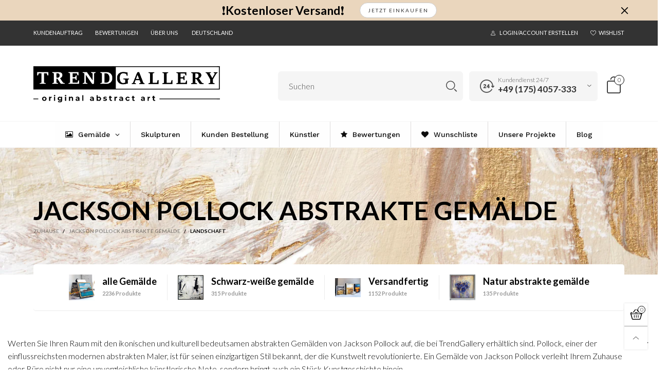

--- FILE ---
content_type: text/javascript
request_url: https://trendgallery.co.de/cdn/shop/t/7/assets/theme.js?v=25937097607256433591697192699
body_size: 1270
content:
window.theme=window.theme||{},window.theme=window.theme||{},$.extend(!0,theme.libs,{"navigation-section":{js:"//trendgallery.co.de/cdn/shop/t/7/assets/bt-section-navigation.min.js?v=3676303722926578441668084635"},"navigation-vertical-section":{js:"//trendgallery.co.de/cdn/shop/t/7/assets/bt-section-navigation-vertical.min.js?v=8381018431390078091668084634"},"product-tabs-section":{js:"//trendgallery.co.de/cdn/shop/t/7/assets/bt-section-product-tabs.min.js?v=24015485253708799951668084637"},"instagram-section":{js:"//trendgallery.co.de/cdn/shop/t/7/assets/bt-section-instagram.min.js?v=15281244937851829271668084637"},"rich-banner-text-section":{js:"//trendgallery.co.de/cdn/shop/t/7/assets/bt-section-rich-banner-text.min.js?v=33871946301898172801668084636"},"layer-banner-section":{js:"//trendgallery.co.de/cdn/shop/t/7/assets/bt-section-layer-banner.min.js?v=1979642939920027851668084636"},"simple-product-slider-section":{js:"//trendgallery.co.de/cdn/shop/t/7/assets/bt-section-simple-product-slider.min.js?v=167477437608818092271668084645"},"product-columns-section":{js:"//trendgallery.co.de/cdn/shop/t/7/assets/bt-section-product-columns.min.js?v=44252666139423278881668084634"},"map-section":{js:"//trendgallery.co.de/cdn/shop/t/7/assets/bt-section-map.min.js?v=156307289829113671121668084635"},"quotes-section":{js:"//trendgallery.co.de/cdn/shop/t/7/assets/bt-section-quotes.min.js?v=144313337819941354051668084629"},"logo-bar-section":{js:"//trendgallery.co.de/cdn/shop/t/7/assets/bt-section-logo-bar.min.js?v=128265452728272567801668084634"},"single-deal-section":{js:"//trendgallery.co.de/cdn/shop/t/7/assets/bt-section-single-deal.min.js?v=25458204786684868451668084644"},"about-section":{js:"//trendgallery.co.de/cdn/shop/t/7/assets/bt-section-about.min.js?v=8502415123109276991668084635"},"newsletter-section":{js:"//trendgallery.co.de/cdn/shop/t/7/assets/bt-section-newsletter.min.js?v=141531588240217245561668084635"},"featured-blog-section":{js:"//trendgallery.co.de/cdn/shop/t/7/assets/bt-section-featured-blog.min.js?v=144183644309553950851668084636"},"footer-section":{js:"//trendgallery.co.de/cdn/shop/t/7/assets/bt-section-footer.min.js?v=45245429994173559461668084634"},"product-section":{js:"//trendgallery.co.de/cdn/shop/t/7/assets/bt-section-product.min.js?v=46718300277284092101668084630"},"collection-template-section":{js:"//trendgallery.co.de/cdn/shop/t/7/assets/bt-collection.min.js?v=156753810705182293821668084635"},"search-template-section":{js:"//trendgallery.co.de/cdn/shop/t/7/assets/bt-search.min.js?v=87958022862029333331668084634"},"cart-template-section":{js:"//trendgallery.co.de/cdn/shop/t/7/assets/bt-cart-page.min.js?v=134668128205204286031668084634"},zoom:{js:"//trendgallery.co.de/cdn/shop/t/7/assets/cloudzoom.js?v=14062328003065750181668084645"}}),theme.dependTypeLibs={"navigation-vertical":"navigation-section",product:"product-global"},theme.Sections=function(){this.constructors={},this.instances=[],$(document).on("shopify:section:load",this._onSectionLoad.bind(this)).on("shopify:section:unload",this._onSectionUnload.bind(this)).on("shopify:section:select",this._onSelect.bind(this)).on("shopify:section:deselect",this._onDeselect.bind(this)).on("shopify:block:select",this._onBlockSelect.bind(this)).on("shopify:block:deselect",this._onBlockDeselect.bind(this))},theme.Sections.prototype=_.assignIn({},theme.Sections.prototype,{_beforeCreateInstance:function(container,constructor,type){type||(type=$(container).attr("data-section-type")),theme.dependTypeLibs[type]==null?BT.loadCssJsLib(type+"-section",function(){this.constructors[type]==null&&(this.constructors[type]=constructor),this._createInstance(container,constructor)}.bind(this)):BT.loadCssJsLib(theme.dependTypeLibs[type],function(){BT.loadCssJsLib(type+"-section",function(){this.constructors[type]==null&&(this.constructors[type]=constructor),this._createInstance(container,constructor)}.bind(this))}.bind(this))},_createInstance:function(container,constructor){var $container=$(container),id=$container.attr("data-section-id"),type=$container.attr("data-section-type");if(constructor=constructor||this.constructors[type],!_.isUndefined(constructor)){var instance=_.assignIn(new constructor(container),{id:id,type:type,container:container});this.instances.push(instance)}},_onSectionLoad:function(evt){var container=$("[data-section-id]",evt.target)[0];container&&this._beforeCreateInstance(container)},_onSectionUnload:function(evt){this.instances=_.filter(this.instances,function(instance){var isEventInstance=instance.id===evt.detail.sectionId;return isEventInstance&&_.isFunction(instance.onUnload)&&instance.onUnload(evt),!isEventInstance})},_onSelect:function(evt){var instance=_.find(this.instances,function(instance2){return instance2.id===evt.detail.sectionId});!_.isUndefined(instance)&&_.isFunction(instance.onSelect)&&instance.onSelect(evt)},_onDeselect:function(evt){var instance=_.find(this.instances,function(instance2){return instance2.id===evt.detail.sectionId});!_.isUndefined(instance)&&_.isFunction(instance.onDeselect)&&instance.onDeselect(evt)},_onBlockSelect:function(evt){var instance=_.find(this.instances,function(instance2){return instance2.id===evt.detail.sectionId});!_.isUndefined(instance)&&_.isFunction(instance.onBlockSelect)&&instance.onBlockSelect(evt)},_onBlockDeselect:function(evt){var instance=_.find(this.instances,function(instance2){return instance2.id===evt.detail.sectionId});!_.isUndefined(instance)&&_.isFunction(instance.onBlockDeselect)&&instance.onBlockDeselect(evt)},register:function(type,constructor){$("[data-section-type="+type+"]").each(function(index,container){this._beforeCreateInstance(container,constructor,type)}.bind(this))}}),window.slate=window.slate||{},theme.Currency=function(){var moneyFormat="$";function formatMoney(cents,format){typeof cents=="string"&&(cents=cents.replace(".",""));var value="",placeholderRegex=/\{\{\s*(\w+)\s*\}\}/,formatString=format||moneyFormat;function formatWithDelimiters(number,precision,thousands,decimal){if(thousands=thousands||",",decimal=decimal||".",isNaN(number)||number===null)return 0;number=(number/100).toFixed(precision);var parts=number.split("."),dollarsAmount=parts[0].replace(/(\d)(?=(\d\d\d)+(?!\d))/g,"$1"+thousands),centsAmount=parts[1]?decimal+parts[1]:"";return dollarsAmount+centsAmount}switch(formatString.match(placeholderRegex)[1]){case"amount":value=formatWithDelimiters(cents,2);break;case"amount_no_decimals":value=formatWithDelimiters(cents,0);break;case"amount_with_comma_separator":value=formatWithDelimiters(cents,2,".",",");break;case"amount_no_decimals_with_comma_separator":value=formatWithDelimiters(cents,0,".",",");break;case"amount_no_decimals_with_space_separator":value=formatWithDelimiters(cents,0," ");break;case"amount_with_apostrophe_separator":value=formatWithDelimiters(cents,2,"'");break}return formatString.replace(placeholderRegex,value)}return{formatMoney:formatMoney}}(),window.theme=window.theme||{},theme.sections=new theme.Sections,BT.loadRequireCss(),BT.init();function registerSections(){theme.sections.register("navigation",theme.DesktopNavigationSection),theme.sections.register("navigation-vertical",theme.VerticalNavigationSection),theme.sections.register("instagram",theme.InstagramSection),theme.sections.register("rich-banner-text",theme.RichBannerTextSection),theme.sections.register("layer-banner",theme.LayerBannerSection),theme.sections.register("simple-product-slider",theme.SimpleProductSliderSection),theme.sections.register("product",theme.ProductTemplateSection),theme.sections.register("product-tabs",theme.ProductTabsSection),theme.sections.register("product-columns",theme.ProductColumnsSection),theme.sections.register("map",theme.Maps),theme.sections.register("quotes",theme.QuotesSection),theme.sections.register("featured-blog",theme.FeaturedBlogSection),theme.sections.register("logo-bar",theme.LogoListSection),theme.sections.register("single-deal",theme.SingleDealSection),theme.sections.register("about",theme.AboutSection),theme.sections.register("newsletter",theme.NewsletterSection),theme.sections.register("footer",theme.FooterSection),theme.sections.register("collection-template",theme.CollectionTemplateSection),theme.sections.register("search-template",theme.SearchTemplateSection),theme.sections.register("cart-template",theme.CartTemplateSection)}BT.data.cacheWindowWidth<=BT.options.windowScreen.mobile?$(document).ready(function(){registerSections()}):registerSections(),window.self===window.top&&"serviceWorker"in navigator&&theme.pwaEnable&&window.addEventListener("load",function(){navigator.serviceWorker.register("/a/bt-toolkit/js/sw.js",{scope:"/"}).then(function(registration){registration.update()}).catch(function(err){return console.log("Error",err)})});
//# sourceMappingURL=/cdn/shop/t/7/assets/theme.js.map?v=25937097607256433591697192699


--- FILE ---
content_type: text/javascript
request_url: https://trendgallery.co.de/cdn/shop/t/7/assets/vendor.min.js?v=87495475865090844961676784371
body_size: 65613
content:
!function(e,t,n){var r=window.matchMedia;"undefined"!=typeof module&&module.exports?module.exports=n(r):"function"==typeof define&&define.amd?define(function(){return t[e]=n(r)}):t[e]=n(r)}("enquire",this,function(r){"use strict";function s(e,t){for(var n=0,r=e.length;n<r&&!1!==t(e[n],n);n++);}function a(e){return"function"==typeof e}function n(e){(this.options=e).deferSetup||this.setup()}function u(e,t){this.query=e,this.isUnconditional=t,this.handlers=[],this.mql=r(e);var n=this;this.listener=function(e){n.mql=e,n.assess()},this.mql.addListener(this.listener)}function e(){if(!r)throw new Error("matchMedia not present, legacy browsers require a polyfill");this.queries={},this.browserIsIncapable=!r("only all").matches}return n.prototype={setup:function(){this.options.setup&&this.options.setup(),this.initialised=!0},on:function(){this.initialised||this.setup(),this.options.match&&this.options.match()},off:function(){this.options.unmatch&&this.options.unmatch()},destroy:function(){this.options.destroy?this.options.destroy():this.off()},equals:function(e){return this.options===e||this.options.match===e}},u.prototype={addHandler:function(e){var t=new n(e);this.handlers.push(t),this.matches()&&t.on()},removeHandler:function(n){var r=this.handlers;s(r,function(e,t){return e.equals(n)?(e.destroy(),!r.splice(t,1)):void 0})},matches:function(){return this.mql.matches||this.isUnconditional},clear:function(){s(this.handlers,function(e){e.destroy()}),this.mql.removeListener(this.listener),this.handlers.length=0},assess:function(){var t=this.matches()?"on":"off";s(this.handlers,function(e){e[t]()})}},e.prototype={register:function(t,e,n){var r,i=this.queries,o=n&&this.browserIsIncapable;return i[t]||(i[t]=new u(t,o)),a(e)&&(e={match:e}),r=e,"[object Array]"===Object.prototype.toString.apply(r)||(e=[e]),s(e,function(e){a(e)&&(e={match:e}),i[t].addHandler(e)}),this},unregister:function(e,t){var n=this.queries[e];return n&&(t?n.removeHandler(t):(n.clear(),delete this.queries[e])),this}},new e}),function(e,t){"use strict";"object"==typeof module&&"object"==typeof module.exports?module.exports=e.document?t(e,!0):function(e){if(!e.document)throw new Error("jQuery requires a window with a document");return t(e)}:t(e)}("undefined"!=typeof window?window:this,function(_,e){"use strict";function g(e){return null!=e&&e===e.window}var t=[],r=Object.getPrototypeOf,a=t.slice,v=t.flat?function(e){return t.flat.call(e)}:function(e){return t.concat.apply([],e)},u=t.push,i=t.indexOf,n={},o=n.toString,y=n.hasOwnProperty,s=y.toString,l=s.call(Object),m={},b=function(e){return"function"==typeof e&&"number"!=typeof e.nodeType},T=_.document,c={type:!0,src:!0,nonce:!0,noModule:!0};function w(e,t,n){var r,i,o=(n=n||T).createElement("script");if(o.text=e,t)for(r in c)(i=t[r]||t.getAttribute&&t.getAttribute(r))&&o.setAttribute(r,i);n.head.appendChild(o).parentNode.removeChild(o)}function x(e){return null==e?e+"":"object"==typeof e||"function"==typeof e?n[o.call(e)]||"object":typeof e}var S=function(e,t){return new S.fn.init(e,t)};function f(e){var t=!!e&&"length"in e&&e.length,n=x(e);return!b(e)&&!g(e)&&("array"===n||0===t||"number"==typeof t&&0<t&&t-1 in e)}S.fn=S.prototype={jquery:"3.5.1",constructor:S,length:0,toArray:function(){return a.call(this)},get:function(e){return null==e?a.call(this):e<0?this[e+this.length]:this[e]},pushStack:function(e){var t=S.merge(this.constructor(),e);return t.prevObject=this,t},each:function(e){return S.each(this,e)},map:function(n){return this.pushStack(S.map(this,function(e,t){return n.call(e,t,e)}))},slice:function(){return this.pushStack(a.apply(this,arguments))},first:function(){return this.eq(0)},last:function(){return this.eq(-1)},even:function(){return this.pushStack(S.grep(this,function(e,t){return(t+1)%2}))},odd:function(){return this.pushStack(S.grep(this,function(e,t){return t%2}))},eq:function(e){var t=this.length,n=+e+(e<0?t:0);return this.pushStack(0<=n&&n<t?[this[n]]:[])},end:function(){return this.prevObject||this.constructor()},push:u,sort:t.sort,splice:t.splice},S.extend=S.fn.extend=function(){var e,t,n,r,i,o,s=arguments[0]||{},a=1,u=arguments.length,l=!1;for("boolean"==typeof s&&(l=s,s=arguments[a]||{},a++),"object"==typeof s||b(s)||(s={}),a===u&&(s=this,a--);a<u;a++)if(null!=(e=arguments[a]))for(t in e)r=e[t],"__proto__"!==t&&s!==r&&(l&&r&&(S.isPlainObject(r)||(i=Array.isArray(r)))?(n=s[t],o=i&&!Array.isArray(n)?[]:i||S.isPlainObject(n)?n:{},i=!1,s[t]=S.extend(l,o,r)):void 0!==r&&(s[t]=r));return s},S.extend({expando:"jQuery"+("3.5.1"+Math.random()).replace(/\D/g,""),isReady:!0,error:function(e){throw new Error(e)},noop:function(){},isPlainObject:function(e){var t,n;return!(!e||"[object Object]"!==o.call(e)||(t=r(e))&&("function"!=typeof(n=y.call(t,"constructor")&&t.constructor)||s.call(n)!==l))},isEmptyObject:function(e){var t;for(t in e)return!1;return!0},globalEval:function(e,t,n){w(e,{nonce:t&&t.nonce},n)},each:function(e,t){var n,r=0;if(f(e))for(n=e.length;r<n&&!1!==t.call(e[r],r,e[r]);r++);else for(r in e)if(!1===t.call(e[r],r,e[r]))break;return e},makeArray:function(e,t){var n=t||[];return null!=e&&(f(Object(e))?S.merge(n,"string"==typeof e?[e]:e):u.call(n,e)),n},inArray:function(e,t,n){return null==t?-1:i.call(t,e,n)},merge:function(e,t){for(var n=+t.length,r=0,i=e.length;r<n;r++)e[i++]=t[r];return e.length=i,e},grep:function(e,t,n){for(var r=[],i=0,o=e.length,s=!n;i<o;i++)!t(e[i],i)!=s&&r.push(e[i]);return r},map:function(e,t,n){var r,i,o=0,s=[];if(f(e))for(r=e.length;o<r;o++)null!=(i=t(e[o],o,n))&&s.push(i);else for(o in e)null!=(i=t(e[o],o,n))&&s.push(i);return v(s)},guid:1,support:m}),"function"==typeof Symbol&&(S.fn[Symbol.iterator]=t[Symbol.iterator]),S.each("Boolean Number String Function Array Date RegExp Object Error Symbol".split(" "),function(e,t){n["[object "+t+"]"]=t.toLowerCase()});var d=function(n){function f(e,t){var n="0x"+e.slice(1)-65536;return t||(n<0?String.fromCharCode(65536+n):String.fromCharCode(n>>10|55296,1023&n|56320))}function i(){k()}var e,p,w,o,s,h,d,g,x,u,l,k,_,a,T,v,c,y,m,S="sizzle"+1*new Date,b=n.document,C=0,r=0,j=ue(),A=ue(),$=ue(),E=ue(),O=function(e,t){return e===t&&(l=!0),0},D={}.hasOwnProperty,t=[],L=t.pop,N=t.push,q=t.push,P=t.slice,H=function(e,t){for(var n=0,r=e.length;n<r;n++)if(e[n]===t)return n;return-1},z="checked|selected|async|autofocus|autoplay|controls|defer|disabled|hidden|ismap|loop|multiple|open|readonly|required|scoped",I="[\\x20\\t\\r\\n\\f]",M="(?:\\\\[\\da-fA-F]{1,6}"+I+"?|\\\\[^\\r\\n\\f]|[\\w-]|[^\0-\\x7f])+",R="\\["+I+"*("+M+")(?:"+I+"*([*^$|!~]?=)"+I+"*(?:'((?:\\\\.|[^\\\\'])*)'|\"((?:\\\\.|[^\\\\\"])*)\"|("+M+"))|)"+I+"*\\]",W=":("+M+")(?:\\((('((?:\\\\.|[^\\\\'])*)'|\"((?:\\\\.|[^\\\\\"])*)\")|((?:\\\\.|[^\\\\()[\\]]|"+R+")*)|.*)\\)|)",B=new RegExp(I+"+","g"),F=new RegExp("^"+I+"+|((?:^|[^\\\\])(?:\\\\.)*)"+I+"+$","g"),U=new RegExp("^"+I+"*,"+I+"*"),X=new RegExp("^"+I+"*([>+~]|"+I+")"+I+"*"),V=new RegExp(I+"|>"),Y=new RegExp(W),Z=new RegExp("^"+M+"$"),G={ID:new RegExp("^#("+M+")"),CLASS:new RegExp("^\\.("+M+")"),TAG:new RegExp("^("+M+"|[*])"),ATTR:new RegExp("^"+R),PSEUDO:new RegExp("^"+W),CHILD:new RegExp("^:(only|first|last|nth|nth-last)-(child|of-type)(?:\\("+I+"*(even|odd|(([+-]|)(\\d*)n|)"+I+"*(?:([+-]|)"+I+"*(\\d+)|))"+I+"*\\)|)","i"),bool:new RegExp("^(?:"+z+")$","i"),needsContext:new RegExp("^"+I+"*[>+~]|:(even|odd|eq|gt|lt|nth|first|last)(?:\\("+I+"*((?:-\\d)?\\d*)"+I+"*\\)|)(?=[^-]|$)","i")},J=/HTML$/i,K=/^(?:input|select|textarea|button)$/i,Q=/^h\d$/i,ee=/^[^{]+\{\s*\[native \w/,te=/^(?:#([\w-]+)|(\w+)|\.([\w-]+))$/,ne=/[+~]/,re=new RegExp("\\\\[\\da-fA-F]{1,6}"+I+"?|\\\\([^\\r\\n\\f])","g"),ie=/([\0-\x1f\x7f]|^-?\d)|^-$|[^\0-\x1f\x7f-\uFFFF\w-]/g,oe=function(e,t){return t?"\0"===e?"�":e.slice(0,-1)+"\\"+e.charCodeAt(e.length-1).toString(16)+" ":"\\"+e},se=we(function(e){return!0===e.disabled&&"fieldset"===e.nodeName.toLowerCase()},{dir:"parentNode",next:"legend"});try{q.apply(t=P.call(b.childNodes),b.childNodes),t[b.childNodes.length].nodeType}catch(e){q={apply:t.length?function(e,t){N.apply(e,P.call(t))}:function(e,t){for(var n=e.length,r=0;e[n++]=t[r++];);e.length=n-1}}}function ae(e,t,n,r){var i,o,s,a,u,l,c,f=t&&t.ownerDocument,d=t?t.nodeType:9;if(n=n||[],"string"!=typeof e||!e||1!==d&&9!==d&&11!==d)return n;if(!r&&(k(t),t=t||_,T)){if(11!==d&&(u=te.exec(e)))if(i=u[1]){if(9===d){if(!(s=t.getElementById(i)))return n;if(s.id===i)return n.push(s),n}else if(f&&(s=f.getElementById(i))&&m(t,s)&&s.id===i)return n.push(s),n}else{if(u[2])return q.apply(n,t.getElementsByTagName(e)),n;if((i=u[3])&&p.getElementsByClassName&&t.getElementsByClassName)return q.apply(n,t.getElementsByClassName(i)),n}if(p.qsa&&!E[e+" "]&&(!v||!v.test(e))&&(1!==d||"object"!==t.nodeName.toLowerCase())){if(c=e,f=t,1===d&&(V.test(e)||X.test(e))){for((f=ne.test(e)&&ye(t.parentNode)||t)===t&&p.scope||((a=t.getAttribute("id"))?a=a.replace(ie,oe):t.setAttribute("id",a=S)),o=(l=h(e)).length;o--;)l[o]=(a?"#"+a:":scope")+" "+be(l[o]);c=l.join(",")}try{return q.apply(n,f.querySelectorAll(c)),n}catch(t){E(e,!0)}finally{a===S&&t.removeAttribute("id")}}}return g(e.replace(F,"$1"),t,n,r)}function ue(){var r=[];return function e(t,n){return r.push(t+" ")>w.cacheLength&&delete e[r.shift()],e[t+" "]=n}}function le(e){return e[S]=!0,e}function ce(e){var t=_.createElement("fieldset");try{return!!e(t)}catch(e){return!1}finally{t.parentNode&&t.parentNode.removeChild(t),t=null}}function fe(e,t){for(var n=e.split("|"),r=n.length;r--;)w.attrHandle[n[r]]=t}function de(e,t){var n=t&&e,r=n&&1===e.nodeType&&1===t.nodeType&&e.sourceIndex-t.sourceIndex;if(r)return r;if(n)for(;n=n.nextSibling;)if(n===t)return-1;return e?1:-1}function pe(t){return function(e){return"input"===e.nodeName.toLowerCase()&&e.type===t}}function he(n){return function(e){var t=e.nodeName.toLowerCase();return("input"===t||"button"===t)&&e.type===n}}function ge(t){return function(e){return"form"in e?e.parentNode&&!1===e.disabled?"label"in e?"label"in e.parentNode?e.parentNode.disabled===t:e.disabled===t:e.isDisabled===t||e.isDisabled!==!t&&se(e)===t:e.disabled===t:"label"in e&&e.disabled===t}}function ve(s){return le(function(o){return o=+o,le(function(e,t){for(var n,r=s([],e.length,o),i=r.length;i--;)e[n=r[i]]&&(e[n]=!(t[n]=e[n]))})})}function ye(e){return e&&void 0!==e.getElementsByTagName&&e}for(e in p=ae.support={},s=ae.isXML=function(e){var t=e.namespaceURI,n=(e.ownerDocument||e).documentElement;return!J.test(t||n&&n.nodeName||"HTML")},k=ae.setDocument=function(e){var t,n,r=e?e.ownerDocument||e:b;return r!=_&&9===r.nodeType&&r.documentElement&&(a=(_=r).documentElement,T=!s(_),b!=_&&(n=_.defaultView)&&n.top!==n&&(n.addEventListener?n.addEventListener("unload",i,!1):n.attachEvent&&n.attachEvent("onunload",i)),p.scope=ce(function(e){return a.appendChild(e).appendChild(_.createElement("div")),void 0!==e.querySelectorAll&&!e.querySelectorAll(":scope fieldset div").length}),p.attributes=ce(function(e){return e.className="i",!e.getAttribute("className")}),p.getElementsByTagName=ce(function(e){return e.appendChild(_.createComment("")),!e.getElementsByTagName("*").length}),p.getElementsByClassName=ee.test(_.getElementsByClassName),p.getById=ce(function(e){return a.appendChild(e).id=S,!_.getElementsByName||!_.getElementsByName(S).length}),p.getById?(w.filter.ID=function(e){var t=e.replace(re,f);return function(e){return e.getAttribute("id")===t}},w.find.ID=function(e,t){if(void 0!==t.getElementById&&T){var n=t.getElementById(e);return n?[n]:[]}}):(w.filter.ID=function(e){var n=e.replace(re,f);return function(e){var t=void 0!==e.getAttributeNode&&e.getAttributeNode("id");return t&&t.value===n}},w.find.ID=function(e,t){if(void 0!==t.getElementById&&T){var n,r,i,o=t.getElementById(e);if(o){if((n=o.getAttributeNode("id"))&&n.value===e)return[o];for(i=t.getElementsByName(e),r=0;o=i[r++];)if((n=o.getAttributeNode("id"))&&n.value===e)return[o]}return[]}}),w.find.TAG=p.getElementsByTagName?function(e,t){return void 0!==t.getElementsByTagName?t.getElementsByTagName(e):p.qsa?t.querySelectorAll(e):void 0}:function(e,t){var n,r=[],i=0,o=t.getElementsByTagName(e);if("*"!==e)return o;for(;n=o[i++];)1===n.nodeType&&r.push(n);return r},w.find.CLASS=p.getElementsByClassName&&function(e,t){if(void 0!==t.getElementsByClassName&&T)return t.getElementsByClassName(e)},c=[],v=[],(p.qsa=ee.test(_.querySelectorAll))&&(ce(function(e){var t;a.appendChild(e).innerHTML="<a id='"+S+"'></a><select id='"+S+"-\r\\' msallowcapture=''><option selected=''></option></select>",e.querySelectorAll("[msallowcapture^='']").length&&v.push("[*^$]="+I+"*(?:''|\"\")"),e.querySelectorAll("[selected]").length||v.push("\\["+I+"*(?:value|"+z+")"),e.querySelectorAll("[id~="+S+"-]").length||v.push("~="),(t=_.createElement("input")).setAttribute("name",""),e.appendChild(t),e.querySelectorAll("[name='']").length||v.push("\\["+I+"*name"+I+"*="+I+"*(?:''|\"\")"),e.querySelectorAll(":checked").length||v.push(":checked"),e.querySelectorAll("a#"+S+"+*").length||v.push(".#.+[+~]"),e.querySelectorAll("\\\f"),v.push("[\\r\\n\\f]")}),ce(function(e){e.innerHTML="<a href='' disabled='disabled'></a><select disabled='disabled'><option/></select>";var t=_.createElement("input");t.setAttribute("type","hidden"),e.appendChild(t).setAttribute("name","D"),e.querySelectorAll("[name=d]").length&&v.push("name"+I+"*[*^$|!~]?="),2!==e.querySelectorAll(":enabled").length&&v.push(":enabled",":disabled"),a.appendChild(e).disabled=!0,2!==e.querySelectorAll(":disabled").length&&v.push(":enabled",":disabled"),e.querySelectorAll("*,:x"),v.push(",.*:")})),(p.matchesSelector=ee.test(y=a.matches||a.webkitMatchesSelector||a.mozMatchesSelector||a.oMatchesSelector||a.msMatchesSelector))&&ce(function(e){p.disconnectedMatch=y.call(e,"*"),y.call(e,"[s!='']:x"),c.push("!=",W)}),v=v.length&&new RegExp(v.join("|")),c=c.length&&new RegExp(c.join("|")),t=ee.test(a.compareDocumentPosition),m=t||ee.test(a.contains)?function(e,t){var n=9===e.nodeType?e.documentElement:e,r=t&&t.parentNode;return e===r||!(!r||1!==r.nodeType||!(n.contains?n.contains(r):e.compareDocumentPosition&&16&e.compareDocumentPosition(r)))}:function(e,t){if(t)for(;t=t.parentNode;)if(t===e)return!0;return!1},O=t?function(e,t){if(e===t)return l=!0,0;var n=!e.compareDocumentPosition-!t.compareDocumentPosition;return n||(1&(n=(e.ownerDocument||e)==(t.ownerDocument||t)?e.compareDocumentPosition(t):1)||!p.sortDetached&&t.compareDocumentPosition(e)===n?e==_||e.ownerDocument==b&&m(b,e)?-1:t==_||t.ownerDocument==b&&m(b,t)?1:u?H(u,e)-H(u,t):0:4&n?-1:1)}:function(e,t){if(e===t)return l=!0,0;var n,r=0,i=e.parentNode,o=t.parentNode,s=[e],a=[t];if(!i||!o)return e==_?-1:t==_?1:i?-1:o?1:u?H(u,e)-H(u,t):0;if(i===o)return de(e,t);for(n=e;n=n.parentNode;)s.unshift(n);for(n=t;n=n.parentNode;)a.unshift(n);for(;s[r]===a[r];)r++;return r?de(s[r],a[r]):s[r]==b?-1:a[r]==b?1:0}),_},ae.matches=function(e,t){return ae(e,null,null,t)},ae.matchesSelector=function(e,t){if(k(e),p.matchesSelector&&T&&!E[t+" "]&&(!c||!c.test(t))&&(!v||!v.test(t)))try{var n=y.call(e,t);if(n||p.disconnectedMatch||e.document&&11!==e.document.nodeType)return n}catch(e){E(t,!0)}return 0<ae(t,_,null,[e]).length},ae.contains=function(e,t){return(e.ownerDocument||e)!=_&&k(e),m(e,t)},ae.attr=function(e,t){(e.ownerDocument||e)!=_&&k(e);var n=w.attrHandle[t.toLowerCase()],r=n&&D.call(w.attrHandle,t.toLowerCase())?n(e,t,!T):void 0;return void 0!==r?r:p.attributes||!T?e.getAttribute(t):(r=e.getAttributeNode(t))&&r.specified?r.value:null},ae.escape=function(e){return(e+"").replace(ie,oe)},ae.error=function(e){throw new Error("Syntax error, unrecognized expression: "+e)},ae.uniqueSort=function(e){var t,n=[],r=0,i=0;if(l=!p.detectDuplicates,u=!p.sortStable&&e.slice(0),e.sort(O),l){for(;t=e[i++];)t===e[i]&&(r=n.push(i));for(;r--;)e.splice(n[r],1)}return u=null,e},o=ae.getText=function(e){var t,n="",r=0,i=e.nodeType;if(i){if(1===i||9===i||11===i){if("string"==typeof e.textContent)return e.textContent;for(e=e.firstChild;e;e=e.nextSibling)n+=o(e)}else if(3===i||4===i)return e.nodeValue}else for(;t=e[r++];)n+=o(t);return n},(w=ae.selectors={cacheLength:50,createPseudo:le,match:G,attrHandle:{},find:{},relative:{">":{dir:"parentNode",first:!0}," ":{dir:"parentNode"},"+":{dir:"previousSibling",first:!0},"~":{dir:"previousSibling"}},preFilter:{ATTR:function(e){return e[1]=e[1].replace(re,f),e[3]=(e[3]||e[4]||e[5]||"").replace(re,f),"~="===e[2]&&(e[3]=" "+e[3]+" "),e.slice(0,4)},CHILD:function(e){return e[1]=e[1].toLowerCase(),"nth"===e[1].slice(0,3)?(e[3]||ae.error(e[0]),e[4]=+(e[4]?e[5]+(e[6]||1):2*("even"===e[3]||"odd"===e[3])),e[5]=+(e[7]+e[8]||"odd"===e[3])):e[3]&&ae.error(e[0]),e},PSEUDO:function(e){var t,n=!e[6]&&e[2];return G.CHILD.test(e[0])?null:(e[3]?e[2]=e[4]||e[5]||"":n&&Y.test(n)&&(t=h(n,!0))&&(t=n.indexOf(")",n.length-t)-n.length)&&(e[0]=e[0].slice(0,t),e[2]=n.slice(0,t)),e.slice(0,3))}},filter:{TAG:function(e){var t=e.replace(re,f).toLowerCase();return"*"===e?function(){return!0}:function(e){return e.nodeName&&e.nodeName.toLowerCase()===t}},CLASS:function(e){var t=j[e+" "];return t||(t=new RegExp("(^|"+I+")"+e+"("+I+"|$)"))&&j(e,function(e){return t.test("string"==typeof e.className&&e.className||void 0!==e.getAttribute&&e.getAttribute("class")||"")})},ATTR:function(n,r,i){return function(e){var t=ae.attr(e,n);return null==t?"!="===r:!r||(t+="","="===r?t===i:"!="===r?t!==i:"^="===r?i&&0===t.indexOf(i):"*="===r?i&&-1<t.indexOf(i):"$="===r?i&&t.slice(-i.length)===i:"~="===r?-1<(" "+t.replace(B," ")+" ").indexOf(i):"|="===r&&(t===i||t.slice(0,i.length+1)===i+"-"))}},CHILD:function(h,e,t,g,v){var y="nth"!==h.slice(0,3),m="last"!==h.slice(-4),b="of-type"===e;return 1===g&&0===v?function(e){return!!e.parentNode}:function(e,t,n){var r,i,o,s,a,u,l=y!=m?"nextSibling":"previousSibling",c=e.parentNode,f=b&&e.nodeName.toLowerCase(),d=!n&&!b,p=!1;if(c){if(y){for(;l;){for(s=e;s=s[l];)if(b?s.nodeName.toLowerCase()===f:1===s.nodeType)return!1;u=l="only"===h&&!u&&"nextSibling"}return!0}if(u=[m?c.firstChild:c.lastChild],m&&d){for(p=(a=(r=(i=(o=(s=c)[S]||(s[S]={}))[s.uniqueID]||(o[s.uniqueID]={}))[h]||[])[0]===C&&r[1])&&r[2],s=a&&c.childNodes[a];s=++a&&s&&s[l]||(p=a=0)||u.pop();)if(1===s.nodeType&&++p&&s===e){i[h]=[C,a,p];break}}else if(d&&(p=a=(r=(i=(o=(s=e)[S]||(s[S]={}))[s.uniqueID]||(o[s.uniqueID]={}))[h]||[])[0]===C&&r[1]),!1===p)for(;(s=++a&&s&&s[l]||(p=a=0)||u.pop())&&((b?s.nodeName.toLowerCase()!==f:1!==s.nodeType)||!++p||(d&&((i=(o=s[S]||(s[S]={}))[s.uniqueID]||(o[s.uniqueID]={}))[h]=[C,p]),s!==e)););return(p-=v)===g||p%g==0&&0<=p/g}}},PSEUDO:function(e,o){var t,s=w.pseudos[e]||w.setFilters[e.toLowerCase()]||ae.error("unsupported pseudo: "+e);return s[S]?s(o):1<s.length?(t=[e,e,"",o],w.setFilters.hasOwnProperty(e.toLowerCase())?le(function(e,t){for(var n,r=s(e,o),i=r.length;i--;)e[n=H(e,r[i])]=!(t[n]=r[i])}):function(e){return s(e,0,t)}):s}},pseudos:{not:le(function(e){var r=[],i=[],a=d(e.replace(F,"$1"));return a[S]?le(function(e,t,n,r){for(var i,o=a(e,null,r,[]),s=e.length;s--;)(i=o[s])&&(e[s]=!(t[s]=i))}):function(e,t,n){return r[0]=e,a(r,null,n,i),r[0]=null,!i.pop()}}),has:le(function(t){return function(e){return 0<ae(t,e).length}}),contains:le(function(t){return t=t.replace(re,f),function(e){return-1<(e.textContent||o(e)).indexOf(t)}}),lang:le(function(n){return Z.test(n||"")||ae.error("unsupported lang: "+n),n=n.replace(re,f).toLowerCase(),function(e){var t;do{if(t=T?e.lang:e.getAttribute("xml:lang")||e.getAttribute("lang"))return(t=t.toLowerCase())===n||0===t.indexOf(n+"-")}while((e=e.parentNode)&&1===e.nodeType);return!1}}),target:function(e){var t=n.location&&n.location.hash;return t&&t.slice(1)===e.id},root:function(e){return e===a},focus:function(e){return e===_.activeElement&&(!_.hasFocus||_.hasFocus())&&!!(e.type||e.href||~e.tabIndex)},enabled:ge(!1),disabled:ge(!0),checked:function(e){var t=e.nodeName.toLowerCase();return"input"===t&&!!e.checked||"option"===t&&!!e.selected},selected:function(e){return e.parentNode&&e.parentNode.selectedIndex,!0===e.selected},empty:function(e){for(e=e.firstChild;e;e=e.nextSibling)if(e.nodeType<6)return!1;return!0},parent:function(e){return!w.pseudos.empty(e)},header:function(e){return Q.test(e.nodeName)},input:function(e){return K.test(e.nodeName)},button:function(e){var t=e.nodeName.toLowerCase();return"input"===t&&"button"===e.type||"button"===t},text:function(e){var t;return"input"===e.nodeName.toLowerCase()&&"text"===e.type&&(null==(t=e.getAttribute("type"))||"text"===t.toLowerCase())},first:ve(function(){return[0]}),last:ve(function(e,t){return[t-1]}),eq:ve(function(e,t,n){return[n<0?n+t:n]}),even:ve(function(e,t){for(var n=0;n<t;n+=2)e.push(n);return e}),odd:ve(function(e,t){for(var n=1;n<t;n+=2)e.push(n);return e}),lt:ve(function(e,t,n){for(var r=n<0?n+t:t<n?t:n;0<=--r;)e.push(r);return e}),gt:ve(function(e,t,n){for(var r=n<0?n+t:n;++r<t;)e.push(r);return e})}}).pseudos.nth=w.pseudos.eq,{radio:!0,checkbox:!0,file:!0,password:!0,image:!0})w.pseudos[e]=pe(e);for(e in{submit:!0,reset:!0})w.pseudos[e]=he(e);function me(){}function be(e){for(var t=0,n=e.length,r="";t<n;t++)r+=e[t].value;return r}function we(a,e,t){var u=e.dir,l=e.next,c=l||u,f=t&&"parentNode"===c,d=r++;return e.first?function(e,t,n){for(;e=e[u];)if(1===e.nodeType||f)return a(e,t,n);return!1}:function(e,t,n){var r,i,o,s=[C,d];if(n){for(;e=e[u];)if((1===e.nodeType||f)&&a(e,t,n))return!0}else for(;e=e[u];)if(1===e.nodeType||f)if(i=(o=e[S]||(e[S]={}))[e.uniqueID]||(o[e.uniqueID]={}),l&&l===e.nodeName.toLowerCase())e=e[u]||e;else{if((r=i[c])&&r[0]===C&&r[1]===d)return s[2]=r[2];if((i[c]=s)[2]=a(e,t,n))return!0}return!1}}function xe(i){return 1<i.length?function(e,t,n){for(var r=i.length;r--;)if(!i[r](e,t,n))return!1;return!0}:i[0]}function ke(e,t,n,r,i){for(var o,s=[],a=0,u=e.length,l=null!=t;a<u;a++)(o=e[a])&&(n&&!n(o,r,i)||(s.push(o),l&&t.push(a)));return s}function _e(p,h,g,v,y,e){return v&&!v[S]&&(v=_e(v)),y&&!y[S]&&(y=_e(y,e)),le(function(e,t,n,r){var i,o,s,a=[],u=[],l=t.length,c=e||function(e,t,n){for(var r=0,i=t.length;r<i;r++)ae(e,t[r],n);return n}(h||"*",n.nodeType?[n]:n,[]),f=!p||!e&&h?c:ke(c,a,p,n,r),d=g?y||(e?p:l||v)?[]:t:f;if(g&&g(f,d,n,r),v)for(i=ke(d,u),v(i,[],n,r),o=i.length;o--;)(s=i[o])&&(d[u[o]]=!(f[u[o]]=s));if(e){if(y||p){if(y){for(i=[],o=d.length;o--;)(s=d[o])&&i.push(f[o]=s);y(null,d=[],i,r)}for(o=d.length;o--;)(s=d[o])&&-1<(i=y?H(e,s):a[o])&&(e[i]=!(t[i]=s))}}else d=ke(d===t?d.splice(l,d.length):d),y?y(null,t,d,r):q.apply(t,d)})}function Te(e){for(var i,t,n,r=e.length,o=w.relative[e[0].type],s=o||w.relative[" "],a=o?1:0,u=we(function(e){return e===i},s,!0),l=we(function(e){return-1<H(i,e)},s,!0),c=[function(e,t,n){var r=!o&&(n||t!==x)||((i=t).nodeType?u(e,t,n):l(e,t,n));return i=null,r}];a<r;a++)if(t=w.relative[e[a].type])c=[we(xe(c),t)];else{if((t=w.filter[e[a].type].apply(null,e[a].matches))[S]){for(n=++a;n<r&&!w.relative[e[n].type];n++);return _e(1<a&&xe(c),1<a&&be(e.slice(0,a-1).concat({value:" "===e[a-2].type?"*":""})).replace(F,"$1"),t,a<n&&Te(e.slice(a,n)),n<r&&Te(e=e.slice(n)),n<r&&be(e))}c.push(t)}return xe(c)}return me.prototype=w.filters=w.pseudos,w.setFilters=new me,h=ae.tokenize=function(e,t){var n,r,i,o,s,a,u,l=A[e+" "];if(l)return t?0:l.slice(0);for(s=e,a=[],u=w.preFilter;s;){for(o in n&&!(r=U.exec(s))||(r&&(s=s.slice(r[0].length)||s),a.push(i=[])),n=!1,(r=X.exec(s))&&(n=r.shift(),i.push({value:n,type:r[0].replace(F," ")}),s=s.slice(n.length)),w.filter)!(r=G[o].exec(s))||u[o]&&!(r=u[o](r))||(n=r.shift(),i.push({value:n,type:o,matches:r}),s=s.slice(n.length));if(!n)break}return t?s.length:s?ae.error(e):A(e,a).slice(0)},d=ae.compile=function(e,t){var n,v,y,m,b,r,i=[],o=[],s=$[e+" "];if(!s){for(n=(t=t||h(e)).length;n--;)(s=Te(t[n]))[S]?i.push(s):o.push(s);(s=$(e,(v=o,m=0<(y=i).length,b=0<v.length,r=function(e,t,n,r,i){var o,s,a,u=0,l="0",c=e&&[],f=[],d=x,p=e||b&&w.find.TAG("*",i),h=C+=null==d?1:Math.random()||.1,g=p.length;for(i&&(x=t==_||t||i);l!==g&&null!=(o=p[l]);l++){if(b&&o){for(s=0,t||o.ownerDocument==_||(k(o),n=!T);a=v[s++];)if(a(o,t||_,n)){r.push(o);break}i&&(C=h)}m&&((o=!a&&o)&&u--,e&&c.push(o))}if(u+=l,m&&l!==u){for(s=0;a=y[s++];)a(c,f,t,n);if(e){if(0<u)for(;l--;)c[l]||f[l]||(f[l]=L.call(r));f=ke(f)}q.apply(r,f),i&&!e&&0<f.length&&1<u+y.length&&ae.uniqueSort(r)}return i&&(C=h,x=d),c},m?le(r):r))).selector=e}return s},g=ae.select=function(e,t,n,r){var i,o,s,a,u,l="function"==typeof e&&e,c=!r&&h(e=l.selector||e);if(n=n||[],1===c.length){if(2<(o=c[0]=c[0].slice(0)).length&&"ID"===(s=o[0]).type&&9===t.nodeType&&T&&w.relative[o[1].type]){if(!(t=(w.find.ID(s.matches[0].replace(re,f),t)||[])[0]))return n;l&&(t=t.parentNode),e=e.slice(o.shift().value.length)}for(i=G.needsContext.test(e)?0:o.length;i--&&(s=o[i],!w.relative[a=s.type]);)if((u=w.find[a])&&(r=u(s.matches[0].replace(re,f),ne.test(o[0].type)&&ye(t.parentNode)||t))){if(o.splice(i,1),!(e=r.length&&be(o)))return q.apply(n,r),n;break}}return(l||d(e,c))(r,t,!T,n,!t||ne.test(e)&&ye(t.parentNode)||t),n},p.sortStable=S.split("").sort(O).join("")===S,p.detectDuplicates=!!l,k(),p.sortDetached=ce(function(e){return 1&e.compareDocumentPosition(_.createElement("fieldset"))}),ce(function(e){return e.innerHTML="<a href='#'></a>","#"===e.firstChild.getAttribute("href")})||fe("type|href|height|width",function(e,t,n){if(!n)return e.getAttribute(t,"type"===t.toLowerCase()?1:2)}),p.attributes&&ce(function(e){return e.innerHTML="<input/>",e.firstChild.setAttribute("value",""),""===e.firstChild.getAttribute("value")})||fe("value",function(e,t,n){if(!n&&"input"===e.nodeName.toLowerCase())return e.defaultValue}),ce(function(e){return null==e.getAttribute("disabled")})||fe(z,function(e,t,n){var r;if(!n)return!0===e[t]?t.toLowerCase():(r=e.getAttributeNode(t))&&r.specified?r.value:null}),ae}(_);S.find=d,S.expr=d.selectors,S.expr[":"]=S.expr.pseudos,S.uniqueSort=S.unique=d.uniqueSort,S.text=d.getText,S.isXMLDoc=d.isXML,S.contains=d.contains,S.escapeSelector=d.escape;function p(e,t,n){for(var r=[],i=void 0!==n;(e=e[t])&&9!==e.nodeType;)if(1===e.nodeType){if(i&&S(e).is(n))break;r.push(e)}return r}function h(e,t){for(var n=[];e;e=e.nextSibling)1===e.nodeType&&e!==t&&n.push(e);return n}var k=S.expr.match.needsContext;function C(e,t){return e.nodeName&&e.nodeName.toLowerCase()===t.toLowerCase()}var j=/^<([a-z][^\/\0>:\x20\t\r\n\f]*)[\x20\t\r\n\f]*\/?>(?:<\/\1>|)$/i;function A(e,n,r){return b(n)?S.grep(e,function(e,t){return!!n.call(e,t,e)!==r}):n.nodeType?S.grep(e,function(e){return e===n!==r}):"string"!=typeof n?S.grep(e,function(e){return-1<i.call(n,e)!==r}):S.filter(n,e,r)}S.filter=function(e,t,n){var r=t[0];return n&&(e=":not("+e+")"),1===t.length&&1===r.nodeType?S.find.matchesSelector(r,e)?[r]:[]:S.find.matches(e,S.grep(t,function(e){return 1===e.nodeType}))},S.fn.extend({find:function(e){var t,n,r=this.length,i=this;if("string"!=typeof e)return this.pushStack(S(e).filter(function(){for(t=0;t<r;t++)if(S.contains(i[t],this))return!0}));for(n=this.pushStack([]),t=0;t<r;t++)S.find(e,i[t],n);return 1<r?S.uniqueSort(n):n},filter:function(e){return this.pushStack(A(this,e||[],!1))},not:function(e){return this.pushStack(A(this,e||[],!0))},is:function(e){return!!A(this,"string"==typeof e&&k.test(e)?S(e):e||[],!1).length}});var $,E=/^(?:\s*(<[\w\W]+>)[^>]*|#([\w-]+))$/;(S.fn.init=function(e,t,n){var r,i;if(!e)return this;if(n=n||$,"string"!=typeof e)return e.nodeType?(this[0]=e,this.length=1,this):b(e)?void 0!==n.ready?n.ready(e):e(S):S.makeArray(e,this);if(!(r="<"===e[0]&&">"===e[e.length-1]&&3<=e.length?[null,e,null]:E.exec(e))||!r[1]&&t)return!t||t.jquery?(t||n).find(e):this.constructor(t).find(e);if(r[1]){if(t=t instanceof S?t[0]:t,S.merge(this,S.parseHTML(r[1],t&&t.nodeType?t.ownerDocument||t:T,!0)),j.test(r[1])&&S.isPlainObject(t))for(r in t)b(this[r])?this[r](t[r]):this.attr(r,t[r]);return this}return(i=T.getElementById(r[2]))&&(this[0]=i,this.length=1),this}).prototype=S.fn,$=S(T);var O=/^(?:parents|prev(?:Until|All))/,D={children:!0,contents:!0,next:!0,prev:!0};function L(e,t){for(;(e=e[t])&&1!==e.nodeType;);return e}S.fn.extend({has:function(e){var t=S(e,this),n=t.length;return this.filter(function(){for(var e=0;e<n;e++)if(S.contains(this,t[e]))return!0})},closest:function(e,t){var n,r=0,i=this.length,o=[],s="string"!=typeof e&&S(e);if(!k.test(e))for(;r<i;r++)for(n=this[r];n&&n!==t;n=n.parentNode)if(n.nodeType<11&&(s?-1<s.index(n):1===n.nodeType&&S.find.matchesSelector(n,e))){o.push(n);break}return this.pushStack(1<o.length?S.uniqueSort(o):o)},index:function(e){return e?"string"==typeof e?i.call(S(e),this[0]):i.call(this,e.jquery?e[0]:e):this[0]&&this[0].parentNode?this.first().prevAll().length:-1},add:function(e,t){return this.pushStack(S.uniqueSort(S.merge(this.get(),S(e,t))))},addBack:function(e){return this.add(null==e?this.prevObject:this.prevObject.filter(e))}}),S.each({parent:function(e){var t=e.parentNode;return t&&11!==t.nodeType?t:null},parents:function(e){return p(e,"parentNode")},parentsUntil:function(e,t,n){return p(e,"parentNode",n)},next:function(e){return L(e,"nextSibling")},prev:function(e){return L(e,"previousSibling")},nextAll:function(e){return p(e,"nextSibling")},prevAll:function(e){return p(e,"previousSibling")},nextUntil:function(e,t,n){return p(e,"nextSibling",n)},prevUntil:function(e,t,n){return p(e,"previousSibling",n)},siblings:function(e){return h((e.parentNode||{}).firstChild,e)},children:function(e){return h(e.firstChild)},contents:function(e){return null!=e.contentDocument&&r(e.contentDocument)?e.contentDocument:(C(e,"template")&&(e=e.content||e),S.merge([],e.childNodes))}},function(r,i){S.fn[r]=function(e,t){var n=S.map(this,i,e);return"Until"!==r.slice(-5)&&(t=e),t&&"string"==typeof t&&(n=S.filter(t,n)),1<this.length&&(D[r]||S.uniqueSort(n),O.test(r)&&n.reverse()),this.pushStack(n)}});var N=/[^\x20\t\r\n\f]+/g;function q(e){return e}function P(e){throw e}function H(e,t,n,r){var i;try{e&&b(i=e.promise)?i.call(e).done(t).fail(n):e&&b(i=e.then)?i.call(e,t,n):t.apply(void 0,[e].slice(r))}catch(e){n.apply(void 0,[e])}}S.Callbacks=function(r){var e,n;r="string"==typeof r?(e=r,n={},S.each(e.match(N)||[],function(e,t){n[t]=!0}),n):S.extend({},r);function i(){for(a=a||r.once,s=o=!0;l.length;c=-1)for(t=l.shift();++c<u.length;)!1===u[c].apply(t[0],t[1])&&r.stopOnFalse&&(c=u.length,t=!1);r.memory||(t=!1),o=!1,a&&(u=t?[]:"")}var o,t,s,a,u=[],l=[],c=-1,f={add:function(){return u&&(t&&!o&&(c=u.length-1,l.push(t)),function n(e){S.each(e,function(e,t){b(t)?r.unique&&f.has(t)||u.push(t):t&&t.length&&"string"!==x(t)&&n(t)})}(arguments),t&&!o&&i()),this},remove:function(){return S.each(arguments,function(e,t){for(var n;-1<(n=S.inArray(t,u,n));)u.splice(n,1),n<=c&&c--}),this},has:function(e){return e?-1<S.inArray(e,u):0<u.length},empty:function(){return u=u&&[],this},disable:function(){return a=l=[],u=t="",this},disabled:function(){return!u},lock:function(){return a=l=[],t||o||(u=t=""),this},locked:function(){return!!a},fireWith:function(e,t){return a||(t=[e,(t=t||[]).slice?t.slice():t],l.push(t),o||i()),this},fire:function(){return f.fireWith(this,arguments),this},fired:function(){return!!s}};return f},S.extend({Deferred:function(e){var o=[["notify","progress",S.Callbacks("memory"),S.Callbacks("memory"),2],["resolve","done",S.Callbacks("once memory"),S.Callbacks("once memory"),0,"resolved"],["reject","fail",S.Callbacks("once memory"),S.Callbacks("once memory"),1,"rejected"]],i="pending",s={state:function(){return i},always:function(){return a.done(arguments).fail(arguments),this},catch:function(e){return s.then(null,e)},pipe:function(){var i=arguments;return S.Deferred(function(r){S.each(o,function(e,t){var n=b(i[t[4]])&&i[t[4]];a[t[1]](function(){var e=n&&n.apply(this,arguments);e&&b(e.promise)?e.promise().progress(r.notify).done(r.resolve).fail(r.reject):r[t[0]+"With"](this,n?[e]:arguments)})}),i=null}).promise()},then:function(t,n,r){var u=0;function l(i,o,s,a){return function(){function e(){var e,t;if(!(i<u)){if((e=s.apply(n,r))===o.promise())throw new TypeError("Thenable self-resolution");t=e&&("object"==typeof e||"function"==typeof e)&&e.then,b(t)?a?t.call(e,l(u,o,q,a),l(u,o,P,a)):(u++,t.call(e,l(u,o,q,a),l(u,o,P,a),l(u,o,q,o.notifyWith))):(s!==q&&(n=void 0,r=[e]),(a||o.resolveWith)(n,r))}}var n=this,r=arguments,t=a?e:function(){try{e()}catch(e){S.Deferred.exceptionHook&&S.Deferred.exceptionHook(e,t.stackTrace),u<=i+1&&(s!==P&&(n=void 0,r=[e]),o.rejectWith(n,r))}};i?t():(S.Deferred.getStackHook&&(t.stackTrace=S.Deferred.getStackHook()),_.setTimeout(t))}}return S.Deferred(function(e){o[0][3].add(l(0,e,b(r)?r:q,e.notifyWith)),o[1][3].add(l(0,e,b(t)?t:q)),o[2][3].add(l(0,e,b(n)?n:P))}).promise()},promise:function(e){return null!=e?S.extend(e,s):s}},a={};return S.each(o,function(e,t){var n=t[2],r=t[5];s[t[1]]=n.add,r&&n.add(function(){i=r},o[3-e][2].disable,o[3-e][3].disable,o[0][2].lock,o[0][3].lock),n.add(t[3].fire),a[t[0]]=function(){return a[t[0]+"With"](this===a?void 0:this,arguments),this},a[t[0]+"With"]=n.fireWith}),s.promise(a),e&&e.call(a,a),a},when:function(e){function t(t){return function(e){i[t]=this,o[t]=1<arguments.length?a.call(arguments):e,--n||s.resolveWith(i,o)}}var n=arguments.length,r=n,i=Array(r),o=a.call(arguments),s=S.Deferred();if(n<=1&&(H(e,s.done(t(r)).resolve,s.reject,!n),"pending"===s.state()||b(o[r]&&o[r].then)))return s.then();for(;r--;)H(o[r],t(r),s.reject);return s.promise()}});var z=/^(Eval|Internal|Range|Reference|Syntax|Type|URI)Error$/;S.Deferred.exceptionHook=function(e,t){_.console&&_.console.warn&&e&&z.test(e.name)&&_.console.warn("jQuery.Deferred exception: "+e.message,e.stack,t)},S.readyException=function(e){_.setTimeout(function(){throw e})};var I=S.Deferred();function M(){T.removeEventListener("DOMContentLoaded",M),_.removeEventListener("load",M),S.ready()}S.fn.ready=function(e){return I.then(e).catch(function(e){S.readyException(e)}),this},S.extend({isReady:!1,readyWait:1,ready:function(e){(!0===e?--S.readyWait:S.isReady)||(S.isReady=!0)!==e&&0<--S.readyWait||I.resolveWith(T,[S])}}),S.ready.then=I.then,"complete"===T.readyState||"loading"!==T.readyState&&!T.documentElement.doScroll?_.setTimeout(S.ready):(T.addEventListener("DOMContentLoaded",M),_.addEventListener("load",M));var R=function(e,t,n,r,i,o,s){var a=0,u=e.length,l=null==n;if("object"===x(n))for(a in i=!0,n)R(e,t,a,n[a],!0,o,s);else if(void 0!==r&&(i=!0,b(r)||(s=!0),l&&(t=s?(t.call(e,r),null):(l=t,function(e,t,n){return l.call(S(e),n)})),t))for(;a<u;a++)t(e[a],n,s?r:r.call(e[a],a,t(e[a],n)));return i?e:l?t.call(e):u?t(e[0],n):o},W=/^-ms-/,B=/-([a-z])/g;function F(e,t){return t.toUpperCase()}function U(e){return e.replace(W,"ms-").replace(B,F)}function X(e){return 1===e.nodeType||9===e.nodeType||!+e.nodeType}function V(){this.expando=S.expando+V.uid++}V.uid=1,V.prototype={cache:function(e){var t=e[this.expando];return t||(t={},X(e)&&(e.nodeType?e[this.expando]=t:Object.defineProperty(e,this.expando,{value:t,configurable:!0}))),t},set:function(e,t,n){var r,i=this.cache(e);if("string"==typeof t)i[U(t)]=n;else for(r in t)i[U(r)]=t[r];return i},get:function(e,t){return void 0===t?this.cache(e):e[this.expando]&&e[this.expando][U(t)]},access:function(e,t,n){return void 0===t||t&&"string"==typeof t&&void 0===n?this.get(e,t):(this.set(e,t,n),void 0!==n?n:t)},remove:function(e,t){var n,r=e[this.expando];if(void 0!==r){if(void 0!==t){n=(t=Array.isArray(t)?t.map(U):(t=U(t))in r?[t]:t.match(N)||[]).length;for(;n--;)delete r[t[n]]}void 0!==t&&!S.isEmptyObject(r)||(e.nodeType?e[this.expando]=void 0:delete e[this.expando])}},hasData:function(e){var t=e[this.expando];return void 0!==t&&!S.isEmptyObject(t)}};var Y=new V,Z=new V,G=/^(?:\{[\w\W]*\}|\[[\w\W]*\])$/,J=/[A-Z]/g;function K(e,t,n){var r,i;if(void 0===n&&1===e.nodeType)if(r="data-"+t.replace(J,"-$&").toLowerCase(),"string"==typeof(n=e.getAttribute(r))){try{n="true"===(i=n)||"false"!==i&&("null"===i?null:i===+i+""?+i:G.test(i)?JSON.parse(i):i)}catch(e){}Z.set(e,t,n)}else n=void 0;return n}S.extend({hasData:function(e){return Z.hasData(e)||Y.hasData(e)},data:function(e,t,n){return Z.access(e,t,n)},removeData:function(e,t){Z.remove(e,t)},_data:function(e,t,n){return Y.access(e,t,n)},_removeData:function(e,t){Y.remove(e,t)}}),S.fn.extend({data:function(n,e){var t,r,i,o=this[0],s=o&&o.attributes;if(void 0!==n)return"object"==typeof n?this.each(function(){Z.set(this,n)}):R(this,function(e){var t;if(o&&void 0===e)return void 0!==(t=Z.get(o,n))?t:void 0!==(t=K(o,n))?t:void 0;this.each(function(){Z.set(this,n,e)})},null,e,1<arguments.length,null,!0);if(this.length&&(i=Z.get(o),1===o.nodeType&&!Y.get(o,"hasDataAttrs"))){for(t=s.length;t--;)s[t]&&0===(r=s[t].name).indexOf("data-")&&(r=U(r.slice(5)),K(o,r,i[r]));Y.set(o,"hasDataAttrs",!0)}return i},removeData:function(e){return this.each(function(){Z.remove(this,e)})}}),S.extend({queue:function(e,t,n){var r;if(e)return t=(t||"fx")+"queue",r=Y.get(e,t),n&&(!r||Array.isArray(n)?r=Y.access(e,t,S.makeArray(n)):r.push(n)),r||[]},dequeue:function(e,t){t=t||"fx";var n=S.queue(e,t),r=n.length,i=n.shift(),o=S._queueHooks(e,t);"inprogress"===i&&(i=n.shift(),r--),i&&("fx"===t&&n.unshift("inprogress"),delete o.stop,i.call(e,function(){S.dequeue(e,t)},o)),!r&&o&&o.empty.fire()},_queueHooks:function(e,t){var n=t+"queueHooks";return Y.get(e,n)||Y.access(e,n,{empty:S.Callbacks("once memory").add(function(){Y.remove(e,[t+"queue",n])})})}}),S.fn.extend({queue:function(t,n){var e=2;return"string"!=typeof t&&(n=t,t="fx",e--),arguments.length<e?S.queue(this[0],t):void 0===n?this:this.each(function(){var e=S.queue(this,t,n);S._queueHooks(this,t),"fx"===t&&"inprogress"!==e[0]&&S.dequeue(this,t)})},dequeue:function(e){return this.each(function(){S.dequeue(this,e)})},clearQueue:function(e){return this.queue(e||"fx",[])},promise:function(e,t){function n(){--i||o.resolveWith(s,[s])}var r,i=1,o=S.Deferred(),s=this,a=this.length;for("string"!=typeof e&&(t=e,e=void 0),e=e||"fx";a--;)(r=Y.get(s[a],e+"queueHooks"))&&r.empty&&(i++,r.empty.add(n));return n(),o.promise(t)}});var Q=/[+-]?(?:\d*\.|)\d+(?:[eE][+-]?\d+|)/.source,ee=new RegExp("^(?:([+-])=|)("+Q+")([a-z%]*)$","i"),te=["Top","Right","Bottom","Left"],ne=T.documentElement,re=function(e){return S.contains(e.ownerDocument,e)},ie={composed:!0};ne.getRootNode&&(re=function(e){return S.contains(e.ownerDocument,e)||e.getRootNode(ie)===e.ownerDocument});function oe(e,t){return"none"===(e=t||e).style.display||""===e.style.display&&re(e)&&"none"===S.css(e,"display")}function se(e,t,n,r){var i,o,s=20,a=r?function(){return r.cur()}:function(){return S.css(e,t,"")},u=a(),l=n&&n[3]||(S.cssNumber[t]?"":"px"),c=e.nodeType&&(S.cssNumber[t]||"px"!==l&&+u)&&ee.exec(S.css(e,t));if(c&&c[3]!==l){for(u/=2,l=l||c[3],c=+u||1;s--;)S.style(e,t,c+l),(1-o)*(1-(o=a()/u||.5))<=0&&(s=0),c/=o;c*=2,S.style(e,t,c+l),n=n||[]}return n&&(c=+c||+u||0,i=n[1]?c+(n[1]+1)*n[2]:+n[2],r&&(r.unit=l,r.start=c,r.end=i)),i}var ae={};function ue(e,t){for(var n,r,i,o,s,a,u,l=[],c=0,f=e.length;c<f;c++)(r=e[c]).style&&(n=r.style.display,t?("none"===n&&(l[c]=Y.get(r,"display")||null,l[c]||(r.style.display="")),""===r.style.display&&oe(r)&&(l[c]=(u=s=o=void 0,s=(i=r).ownerDocument,a=i.nodeName,(u=ae[a])||(o=s.body.appendChild(s.createElement(a)),u=S.css(o,"display"),o.parentNode.removeChild(o),"none"===u&&(u="block"),ae[a]=u)))):"none"!==n&&(l[c]="none",Y.set(r,"display",n)));for(c=0;c<f;c++)null!=l[c]&&(e[c].style.display=l[c]);return e}S.fn.extend({show:function(){return ue(this,!0)},hide:function(){return ue(this)},toggle:function(e){return"boolean"==typeof e?e?this.show():this.hide():this.each(function(){oe(this)?S(this).show():S(this).hide()})}});var le,ce,fe=/^(?:checkbox|radio)$/i,de=/<([a-z][^\/\0>\x20\t\r\n\f]*)/i,pe=/^$|^module$|\/(?:java|ecma)script/i;le=T.createDocumentFragment().appendChild(T.createElement("div")),(ce=T.createElement("input")).setAttribute("type","radio"),ce.setAttribute("checked","checked"),ce.setAttribute("name","t"),le.appendChild(ce),m.checkClone=le.cloneNode(!0).cloneNode(!0).lastChild.checked,le.innerHTML="<textarea>x</textarea>",m.noCloneChecked=!!le.cloneNode(!0).lastChild.defaultValue,le.innerHTML="<option></option>",m.option=!!le.lastChild;var he={thead:[1,"<table>","</table>"],col:[2,"<table><colgroup>","</colgroup></table>"],tr:[2,"<table><tbody>","</tbody></table>"],td:[3,"<table><tbody><tr>","</tr></tbody></table>"],_default:[0,"",""]};function ge(e,t){var n;return n=void 0!==e.getElementsByTagName?e.getElementsByTagName(t||"*"):void 0!==e.querySelectorAll?e.querySelectorAll(t||"*"):[],void 0===t||t&&C(e,t)?S.merge([e],n):n}function ve(e,t){for(var n=0,r=e.length;n<r;n++)Y.set(e[n],"globalEval",!t||Y.get(t[n],"globalEval"))}he.tbody=he.tfoot=he.colgroup=he.caption=he.thead,he.th=he.td,m.option||(he.optgroup=he.option=[1,"<select multiple='multiple'>","</select>"]);var ye=/<|&#?\w+;/;function me(e,t,n,r,i){for(var o,s,a,u,l,c,f=t.createDocumentFragment(),d=[],p=0,h=e.length;p<h;p++)if((o=e[p])||0===o)if("object"===x(o))S.merge(d,o.nodeType?[o]:o);else if(ye.test(o)){for(s=s||f.appendChild(t.createElement("div")),a=(de.exec(o)||["",""])[1].toLowerCase(),u=he[a]||he._default,s.innerHTML=u[1]+S.htmlPrefilter(o)+u[2],c=u[0];c--;)s=s.lastChild;S.merge(d,s.childNodes),(s=f.firstChild).textContent=""}else d.push(t.createTextNode(o));for(f.textContent="",p=0;o=d[p++];)if(r&&-1<S.inArray(o,r))i&&i.push(o);else if(l=re(o),s=ge(f.appendChild(o),"script"),l&&ve(s),n)for(c=0;o=s[c++];)pe.test(o.type||"")&&n.push(o);return f}var be=/^key/,we=/^(?:mouse|pointer|contextmenu|drag|drop)|click/,xe=/^([^.]*)(?:\.(.+)|)/;function ke(){return!0}function _e(){return!1}function Te(e,t){return e===function(){try{return T.activeElement}catch(e){}}()==("focus"===t)}function Se(e,t,n,r,i,o){var s,a;if("object"==typeof t){for(a in"string"!=typeof n&&(r=r||n,n=void 0),t)Se(e,a,n,r,t[a],o);return e}if(null==r&&null==i?(i=n,r=n=void 0):null==i&&("string"==typeof n?(i=r,r=void 0):(i=r,r=n,n=void 0)),!1===i)i=_e;else if(!i)return e;return 1===o&&(s=i,(i=function(e){return S().off(e),s.apply(this,arguments)}).guid=s.guid||(s.guid=S.guid++)),e.each(function(){S.event.add(this,t,i,r,n)})}function Ce(e,i,o){o?(Y.set(e,i,!1),S.event.add(e,i,{namespace:!1,handler:function(e){var t,n,r=Y.get(this,i);if(1&e.isTrigger&&this[i]){if(r.length)(S.event.special[i]||{}).delegateType&&e.stopPropagation();else if(r=a.call(arguments),Y.set(this,i,r),t=o(this,i),this[i](),r!==(n=Y.get(this,i))||t?Y.set(this,i,!1):n={},r!==n)return e.stopImmediatePropagation(),e.preventDefault(),n.value}else r.length&&(Y.set(this,i,{value:S.event.trigger(S.extend(r[0],S.Event.prototype),r.slice(1),this)}),e.stopImmediatePropagation())}})):void 0===Y.get(e,i)&&S.event.add(e,i,ke)}S.event={global:{},add:function(t,e,n,r,i){var o,s,a,u,l,c,f,d,p,h,g,v=Y.get(t);if(X(t))for(n.handler&&(n=(o=n).handler,i=o.selector),i&&S.find.matchesSelector(ne,i),n.guid||(n.guid=S.guid++),(u=v.events)||(u=v.events=Object.create(null)),(s=v.handle)||(s=v.handle=function(e){return void 0!==S&&S.event.triggered!==e.type?S.event.dispatch.apply(t,arguments):void 0}),l=(e=(e||"").match(N)||[""]).length;l--;)p=g=(a=xe.exec(e[l])||[])[1],h=(a[2]||"").split(".").sort(),p&&(f=S.event.special[p]||{},p=(i?f.delegateType:f.bindType)||p,f=S.event.special[p]||{},c=S.extend({type:p,origType:g,data:r,handler:n,guid:n.guid,selector:i,needsContext:i&&S.expr.match.needsContext.test(i),namespace:h.join(".")},o),(d=u[p])||((d=u[p]=[]).delegateCount=0,f.setup&&!1!==f.setup.call(t,r,h,s)||t.addEventListener&&t.addEventListener(p,s)),f.add&&(f.add.call(t,c),c.handler.guid||(c.handler.guid=n.guid)),i?d.splice(d.delegateCount++,0,c):d.push(c),S.event.global[p]=!0)},remove:function(e,t,n,r,i){var o,s,a,u,l,c,f,d,p,h,g,v=Y.hasData(e)&&Y.get(e);if(v&&(u=v.events)){for(l=(t=(t||"").match(N)||[""]).length;l--;)if(p=g=(a=xe.exec(t[l])||[])[1],h=(a[2]||"").split(".").sort(),p){for(f=S.event.special[p]||{},d=u[p=(r?f.delegateType:f.bindType)||p]||[],a=a[2]&&new RegExp("(^|\\.)"+h.join("\\.(?:.*\\.|)")+"(\\.|$)"),s=o=d.length;o--;)c=d[o],!i&&g!==c.origType||n&&n.guid!==c.guid||a&&!a.test(c.namespace)||r&&r!==c.selector&&("**"!==r||!c.selector)||(d.splice(o,1),c.selector&&d.delegateCount--,f.remove&&f.remove.call(e,c));s&&!d.length&&(f.teardown&&!1!==f.teardown.call(e,h,v.handle)||S.removeEvent(e,p,v.handle),delete u[p])}else for(p in u)S.event.remove(e,p+t[l],n,r,!0);S.isEmptyObject(u)&&Y.remove(e,"handle events")}},dispatch:function(e){var t,n,r,i,o,s,a=new Array(arguments.length),u=S.event.fix(e),l=(Y.get(this,"events")||Object.create(null))[u.type]||[],c=S.event.special[u.type]||{};for(a[0]=u,t=1;t<arguments.length;t++)a[t]=arguments[t];if(u.delegateTarget=this,!c.preDispatch||!1!==c.preDispatch.call(this,u)){for(s=S.event.handlers.call(this,u,l),t=0;(i=s[t++])&&!u.isPropagationStopped();)for(u.currentTarget=i.elem,n=0;(o=i.handlers[n++])&&!u.isImmediatePropagationStopped();)u.rnamespace&&!1!==o.namespace&&!u.rnamespace.test(o.namespace)||(u.handleObj=o,u.data=o.data,void 0!==(r=((S.event.special[o.origType]||{}).handle||o.handler).apply(i.elem,a))&&!1===(u.result=r)&&(u.preventDefault(),u.stopPropagation()));return c.postDispatch&&c.postDispatch.call(this,u),u.result}},handlers:function(e,t){var n,r,i,o,s,a=[],u=t.delegateCount,l=e.target;if(u&&l.nodeType&&!("click"===e.type&&1<=e.button))for(;l!==this;l=l.parentNode||this)if(1===l.nodeType&&("click"!==e.type||!0!==l.disabled)){for(o=[],s={},n=0;n<u;n++)void 0===s[i=(r=t[n]).selector+" "]&&(s[i]=r.needsContext?-1<S(i,this).index(l):S.find(i,this,null,[l]).length),s[i]&&o.push(r);o.length&&a.push({elem:l,handlers:o})}return l=this,u<t.length&&a.push({elem:l,handlers:t.slice(u)}),a},addProp:function(t,e){Object.defineProperty(S.Event.prototype,t,{enumerable:!0,configurable:!0,get:b(e)?function(){if(this.originalEvent)return e(this.originalEvent)}:function(){if(this.originalEvent)return this.originalEvent[t]},set:function(e){Object.defineProperty(this,t,{enumerable:!0,configurable:!0,writable:!0,value:e})}})},fix:function(e){return e[S.expando]?e:new S.Event(e)},special:{load:{noBubble:!0},click:{setup:function(e){var t=this||e;return fe.test(t.type)&&t.click&&C(t,"input")&&Ce(t,"click",ke),!1},trigger:function(e){var t=this||e;return fe.test(t.type)&&t.click&&C(t,"input")&&Ce(t,"click"),!0},_default:function(e){var t=e.target;return fe.test(t.type)&&t.click&&C(t,"input")&&Y.get(t,"click")||C(t,"a")}},beforeunload:{postDispatch:function(e){void 0!==e.result&&e.originalEvent&&(e.originalEvent.returnValue=e.result)}}}},S.removeEvent=function(e,t,n){e.removeEventListener&&e.removeEventListener(t,n)},S.Event=function(e,t){if(!(this instanceof S.Event))return new S.Event(e,t);e&&e.type?(this.originalEvent=e,this.type=e.type,this.isDefaultPrevented=e.defaultPrevented||void 0===e.defaultPrevented&&!1===e.returnValue?ke:_e,this.target=e.target&&3===e.target.nodeType?e.target.parentNode:e.target,this.currentTarget=e.currentTarget,this.relatedTarget=e.relatedTarget):this.type=e,t&&S.extend(this,t),this.timeStamp=e&&e.timeStamp||Date.now(),this[S.expando]=!0},S.Event.prototype={constructor:S.Event,isDefaultPrevented:_e,isPropagationStopped:_e,isImmediatePropagationStopped:_e,isSimulated:!1,preventDefault:function(){var e=this.originalEvent;this.isDefaultPrevented=ke,e&&!this.isSimulated&&e.preventDefault()},stopPropagation:function(){var e=this.originalEvent;this.isPropagationStopped=ke,e&&!this.isSimulated&&e.stopPropagation()},stopImmediatePropagation:function(){var e=this.originalEvent;this.isImmediatePropagationStopped=ke,e&&!this.isSimulated&&e.stopImmediatePropagation(),this.stopPropagation()}},S.each({altKey:!0,bubbles:!0,cancelable:!0,changedTouches:!0,ctrlKey:!0,detail:!0,eventPhase:!0,metaKey:!0,pageX:!0,pageY:!0,shiftKey:!0,view:!0,char:!0,code:!0,charCode:!0,key:!0,keyCode:!0,button:!0,buttons:!0,clientX:!0,clientY:!0,offsetX:!0,offsetY:!0,pointerId:!0,pointerType:!0,screenX:!0,screenY:!0,targetTouches:!0,toElement:!0,touches:!0,which:function(e){var t=e.button;return null==e.which&&be.test(e.type)?null!=e.charCode?e.charCode:e.keyCode:!e.which&&void 0!==t&&we.test(e.type)?1&t?1:2&t?3:4&t?2:0:e.which}},S.event.addProp),S.each({focus:"focusin",blur:"focusout"},function(e,t){S.event.special[e]={setup:function(){return Ce(this,e,Te),!1},trigger:function(){return Ce(this,e),!0},delegateType:t}}),S.each({mouseenter:"mouseover",mouseleave:"mouseout",pointerenter:"pointerover",pointerleave:"pointerout"},function(e,i){S.event.special[e]={delegateType:i,bindType:i,handle:function(e){var t,n=e.relatedTarget,r=e.handleObj;return n&&(n===this||S.contains(this,n))||(e.type=r.origType,t=r.handler.apply(this,arguments),e.type=i),t}}}),S.fn.extend({on:function(e,t,n,r){return Se(this,e,t,n,r)},one:function(e,t,n,r){return Se(this,e,t,n,r,1)},off:function(e,t,n){var r,i;if(e&&e.preventDefault&&e.handleObj)return r=e.handleObj,S(e.delegateTarget).off(r.namespace?r.origType+"."+r.namespace:r.origType,r.selector,r.handler),this;if("object"!=typeof e)return!1!==t&&"function"!=typeof t||(n=t,t=void 0),!1===n&&(n=_e),this.each(function(){S.event.remove(this,e,n,t)});for(i in e)this.off(i,t,e[i]);return this}});var je=/<script|<style|<link/i,Ae=/checked\s*(?:[^=]|=\s*.checked.)/i,$e=/^\s*<!(?:\[CDATA\[|--)|(?:\]\]|--)>\s*$/g;function Ee(e,t){return C(e,"table")&&C(11!==t.nodeType?t:t.firstChild,"tr")&&S(e).children("tbody")[0]||e}function Oe(e){return e.type=(null!==e.getAttribute("type"))+"/"+e.type,e}function De(e){return"true/"===(e.type||"").slice(0,5)?e.type=e.type.slice(5):e.removeAttribute("type"),e}function Le(e,t){var n,r,i,o,s,a;if(1===t.nodeType){if(Y.hasData(e)&&(a=Y.get(e).events))for(i in Y.remove(t,"handle events"),a)for(n=0,r=a[i].length;n<r;n++)S.event.add(t,i,a[i][n]);Z.hasData(e)&&(o=Z.access(e),s=S.extend({},o),Z.set(t,s))}}function Ne(n,r,i,o){r=v(r);var e,t,s,a,u,l,c=0,f=n.length,d=f-1,p=r[0],h=b(p);if(h||1<f&&"string"==typeof p&&!m.checkClone&&Ae.test(p))return n.each(function(e){var t=n.eq(e);h&&(r[0]=p.call(this,e,t.html())),Ne(t,r,i,o)});if(f&&(t=(e=me(r,n[0].ownerDocument,!1,n,o)).firstChild,1===e.childNodes.length&&(e=t),t||o)){for(a=(s=S.map(ge(e,"script"),Oe)).length;c<f;c++)u=e,c!==d&&(u=S.clone(u,!0,!0),a&&S.merge(s,ge(u,"script"))),i.call(n[c],u,c);if(a)for(l=s[s.length-1].ownerDocument,S.map(s,De),c=0;c<a;c++)u=s[c],pe.test(u.type||"")&&!Y.access(u,"globalEval")&&S.contains(l,u)&&(u.src&&"module"!==(u.type||"").toLowerCase()?S._evalUrl&&!u.noModule&&S._evalUrl(u.src,{nonce:u.nonce||u.getAttribute("nonce")},l):w(u.textContent.replace($e,""),u,l))}return n}function qe(e,t,n){for(var r,i=t?S.filter(t,e):e,o=0;null!=(r=i[o]);o++)n||1!==r.nodeType||S.cleanData(ge(r)),r.parentNode&&(n&&re(r)&&ve(ge(r,"script")),r.parentNode.removeChild(r));return e}S.extend({htmlPrefilter:function(e){return e},clone:function(e,t,n){var r,i,o,s,a,u,l,c=e.cloneNode(!0),f=re(e);if(!(m.noCloneChecked||1!==e.nodeType&&11!==e.nodeType||S.isXMLDoc(e)))for(s=ge(c),r=0,i=(o=ge(e)).length;r<i;r++)a=o[r],"input"===(l=(u=s[r]).nodeName.toLowerCase())&&fe.test(a.type)?u.checked=a.checked:"input"!==l&&"textarea"!==l||(u.defaultValue=a.defaultValue);if(t)if(n)for(o=o||ge(e),s=s||ge(c),r=0,i=o.length;r<i;r++)Le(o[r],s[r]);else Le(e,c);return 0<(s=ge(c,"script")).length&&ve(s,!f&&ge(e,"script")),c},cleanData:function(e){for(var t,n,r,i=S.event.special,o=0;void 0!==(n=e[o]);o++)if(X(n)){if(t=n[Y.expando]){if(t.events)for(r in t.events)i[r]?S.event.remove(n,r):S.removeEvent(n,r,t.handle);n[Y.expando]=void 0}n[Z.expando]&&(n[Z.expando]=void 0)}}}),S.fn.extend({detach:function(e){return qe(this,e,!0)},remove:function(e){return qe(this,e)},text:function(e){return R(this,function(e){return void 0===e?S.text(this):this.empty().each(function(){1!==this.nodeType&&11!==this.nodeType&&9!==this.nodeType||(this.textContent=e)})},null,e,arguments.length)},append:function(){return Ne(this,arguments,function(e){1!==this.nodeType&&11!==this.nodeType&&9!==this.nodeType||Ee(this,e).appendChild(e)})},prepend:function(){return Ne(this,arguments,function(e){if(1===this.nodeType||11===this.nodeType||9===this.nodeType){var t=Ee(this,e);t.insertBefore(e,t.firstChild)}})},before:function(){return Ne(this,arguments,function(e){this.parentNode&&this.parentNode.insertBefore(e,this)})},after:function(){return Ne(this,arguments,function(e){this.parentNode&&this.parentNode.insertBefore(e,this.nextSibling)})},empty:function(){for(var e,t=0;null!=(e=this[t]);t++)1===e.nodeType&&(S.cleanData(ge(e,!1)),e.textContent="");return this},clone:function(e,t){return e=null!=e&&e,t=null==t?e:t,this.map(function(){return S.clone(this,e,t)})},html:function(e){return R(this,function(e){var t=this[0]||{},n=0,r=this.length;if(void 0===e&&1===t.nodeType)return t.innerHTML;if("string"==typeof e&&!je.test(e)&&!he[(de.exec(e)||["",""])[1].toLowerCase()]){e=S.htmlPrefilter(e);try{for(;n<r;n++)1===(t=this[n]||{}).nodeType&&(S.cleanData(ge(t,!1)),t.innerHTML=e);t=0}catch(e){}}t&&this.empty().append(e)},null,e,arguments.length)},replaceWith:function(){var n=[];return Ne(this,arguments,function(e){var t=this.parentNode;S.inArray(this,n)<0&&(S.cleanData(ge(this)),t&&t.replaceChild(e,this))},n)}}),S.each({appendTo:"append",prependTo:"prepend",insertBefore:"before",insertAfter:"after",replaceAll:"replaceWith"},function(e,s){S.fn[e]=function(e){for(var t,n=[],r=S(e),i=r.length-1,o=0;o<=i;o++)t=o===i?this:this.clone(!0),S(r[o])[s](t),u.apply(n,t.get());return this.pushStack(n)}});function Pe(e,t,n){var r,i,o={};for(i in t)o[i]=e.style[i],e.style[i]=t[i];for(i in r=n.call(e),t)e.style[i]=o[i];return r}var He,ze,Ie,Me,Re,We,Be,Fe,Ue=new RegExp("^("+Q+")(?!px)[a-z%]+$","i"),Xe=function(e){var t=e.ownerDocument.defaultView;return t&&t.opener||(t=_),t.getComputedStyle(e)},Ve=new RegExp(te.join("|"),"i");function Ye(e,t,n){var r,i,o,s,a=e.style;return(n=n||Xe(e))&&(""!==(s=n.getPropertyValue(t)||n[t])||re(e)||(s=S.style(e,t)),!m.pixelBoxStyles()&&Ue.test(s)&&Ve.test(t)&&(r=a.width,i=a.minWidth,o=a.maxWidth,a.minWidth=a.maxWidth=a.width=s,s=n.width,a.width=r,a.minWidth=i,a.maxWidth=o)),void 0!==s?s+"":s}function Ze(e,t){return{get:function(){if(!e())return(this.get=t).apply(this,arguments);delete this.get}}}function Ge(){if(Fe){Be.style.cssText="position:absolute;left:-11111px;width:60px;margin-top:1px;padding:0;border:0",Fe.style.cssText="position:relative;display:block;box-sizing:border-box;overflow:scroll;margin:auto;border:1px;padding:1px;width:60%;top:1%",ne.appendChild(Be).appendChild(Fe);var e=_.getComputedStyle(Fe);He="1%"!==e.top,We=12===Je(e.marginLeft),Fe.style.right="60%",Me=36===Je(e.right),ze=36===Je(e.width),Fe.style.position="absolute",Ie=12===Je(Fe.offsetWidth/3),ne.removeChild(Be),Fe=null}}function Je(e){return Math.round(parseFloat(e))}Be=T.createElement("div"),(Fe=T.createElement("div")).style&&(Fe.style.backgroundClip="content-box",Fe.cloneNode(!0).style.backgroundClip="",m.clearCloneStyle="content-box"===Fe.style.backgroundClip,S.extend(m,{boxSizingReliable:function(){return Ge(),ze},pixelBoxStyles:function(){return Ge(),Me},pixelPosition:function(){return Ge(),He},reliableMarginLeft:function(){return Ge(),We},scrollboxSize:function(){return Ge(),Ie},reliableTrDimensions:function(){var e,t,n,r;return null==Re&&(e=T.createElement("table"),t=T.createElement("tr"),n=T.createElement("div"),e.style.cssText="position:absolute;left:-11111px",t.style.height="1px",n.style.height="9px",ne.appendChild(e).appendChild(t).appendChild(n),r=_.getComputedStyle(t),Re=3<parseInt(r.height),ne.removeChild(e)),Re}}));var Ke=["Webkit","Moz","ms"],Qe=T.createElement("div").style,et={};function tt(e){return S.cssProps[e]||et[e]||(e in Qe?e:et[e]=function(e){for(var t=e[0].toUpperCase()+e.slice(1),n=Ke.length;n--;)if((e=Ke[n]+t)in Qe)return e}(e)||e)}var nt=/^(none|table(?!-c[ea]).+)/,rt=/^--/,it={position:"absolute",visibility:"hidden",display:"block"},ot={letterSpacing:"0",fontWeight:"400"};function st(e,t,n){var r=ee.exec(t);return r?Math.max(0,r[2]-(n||0))+(r[3]||"px"):t}function at(e,t,n,r,i,o){var s="width"===t?1:0,a=0,u=0;if(n===(r?"border":"content"))return 0;for(;s<4;s+=2)"margin"===n&&(u+=S.css(e,n+te[s],!0,i)),r?("content"===n&&(u-=S.css(e,"padding"+te[s],!0,i)),"margin"!==n&&(u-=S.css(e,"border"+te[s]+"Width",!0,i))):(u+=S.css(e,"padding"+te[s],!0,i),"padding"!==n?u+=S.css(e,"border"+te[s]+"Width",!0,i):a+=S.css(e,"border"+te[s]+"Width",!0,i));return!r&&0<=o&&(u+=Math.max(0,Math.ceil(e["offset"+t[0].toUpperCase()+t.slice(1)]-o-u-a-.5))||0),u}function ut(e,t,n){var r=Xe(e),i=(!m.boxSizingReliable()||n)&&"border-box"===S.css(e,"boxSizing",!1,r),o=i,s=Ye(e,t,r),a="offset"+t[0].toUpperCase()+t.slice(1);if(Ue.test(s)){if(!n)return s;s="auto"}return(!m.boxSizingReliable()&&i||!m.reliableTrDimensions()&&C(e,"tr")||"auto"===s||!parseFloat(s)&&"inline"===S.css(e,"display",!1,r))&&e.getClientRects().length&&(i="border-box"===S.css(e,"boxSizing",!1,r),(o=a in e)&&(s=e[a])),(s=parseFloat(s)||0)+at(e,t,n||(i?"border":"content"),o,r,s)+"px"}function lt(e,t,n,r,i){return new lt.prototype.init(e,t,n,r,i)}S.extend({cssHooks:{opacity:{get:function(e,t){if(t){var n=Ye(e,"opacity");return""===n?"1":n}}}},cssNumber:{animationIterationCount:!0,columnCount:!0,fillOpacity:!0,flexGrow:!0,flexShrink:!0,fontWeight:!0,gridArea:!0,gridColumn:!0,gridColumnEnd:!0,gridColumnStart:!0,gridRow:!0,gridRowEnd:!0,gridRowStart:!0,lineHeight:!0,opacity:!0,order:!0,orphans:!0,widows:!0,zIndex:!0,zoom:!0},cssProps:{},style:function(e,t,n,r){if(e&&3!==e.nodeType&&8!==e.nodeType&&e.style){var i,o,s,a=U(t),u=rt.test(t),l=e.style;if(u||(t=tt(a)),s=S.cssHooks[t]||S.cssHooks[a],void 0===n)return s&&"get"in s&&void 0!==(i=s.get(e,!1,r))?i:l[t];"string"==(o=typeof n)&&(i=ee.exec(n))&&i[1]&&(n=se(e,t,i),o="number"),null!=n&&n==n&&("number"!==o||u||(n+=i&&i[3]||(S.cssNumber[a]?"":"px")),m.clearCloneStyle||""!==n||0!==t.indexOf("background")||(l[t]="inherit"),s&&"set"in s&&void 0===(n=s.set(e,n,r))||(u?l.setProperty(t,n):l[t]=n))}},css:function(e,t,n,r){var i,o,s,a=U(t);return rt.test(t)||(t=tt(a)),(s=S.cssHooks[t]||S.cssHooks[a])&&"get"in s&&(i=s.get(e,!0,n)),void 0===i&&(i=Ye(e,t,r)),"normal"===i&&t in ot&&(i=ot[t]),""===n||n?(o=parseFloat(i),!0===n||isFinite(o)?o||0:i):i}}),S.each(["height","width"],function(e,u){S.cssHooks[u]={get:function(e,t,n){if(t)return!nt.test(S.css(e,"display"))||e.getClientRects().length&&e.getBoundingClientRect().width?ut(e,u,n):Pe(e,it,function(){return ut(e,u,n)})},set:function(e,t,n){var r,i=Xe(e),o=!m.scrollboxSize()&&"absolute"===i.position,s=(o||n)&&"border-box"===S.css(e,"boxSizing",!1,i),a=n?at(e,u,n,s,i):0;return s&&o&&(a-=Math.ceil(e["offset"+u[0].toUpperCase()+u.slice(1)]-parseFloat(i[u])-at(e,u,"border",!1,i)-.5)),a&&(r=ee.exec(t))&&"px"!==(r[3]||"px")&&(e.style[u]=t,t=S.css(e,u)),st(0,t,a)}}}),S.cssHooks.marginLeft=Ze(m.reliableMarginLeft,function(e,t){if(t)return(parseFloat(Ye(e,"marginLeft"))||e.getBoundingClientRect().left-Pe(e,{marginLeft:0},function(){return e.getBoundingClientRect().left}))+"px"}),S.each({margin:"",padding:"",border:"Width"},function(i,o){S.cssHooks[i+o]={expand:function(e){for(var t=0,n={},r="string"==typeof e?e.split(" "):[e];t<4;t++)n[i+te[t]+o]=r[t]||r[t-2]||r[0];return n}},"margin"!==i&&(S.cssHooks[i+o].set=st)}),S.fn.extend({css:function(e,t){return R(this,function(e,t,n){var r,i,o={},s=0;if(Array.isArray(t)){for(r=Xe(e),i=t.length;s<i;s++)o[t[s]]=S.css(e,t[s],!1,r);return o}return void 0!==n?S.style(e,t,n):S.css(e,t)},e,t,1<arguments.length)}}),((S.Tween=lt).prototype={constructor:lt,init:function(e,t,n,r,i,o){this.elem=e,this.prop=n,this.easing=i||S.easing._default,this.options=t,this.start=this.now=this.cur(),this.end=r,this.unit=o||(S.cssNumber[n]?"":"px")},cur:function(){var e=lt.propHooks[this.prop];return e&&e.get?e.get(this):lt.propHooks._default.get(this)},run:function(e){var t,n=lt.propHooks[this.prop];return this.options.duration?this.pos=t=S.easing[this.easing](e,this.options.duration*e,0,1,this.options.duration):this.pos=t=e,this.now=(this.end-this.start)*t+this.start,this.options.step&&this.options.step.call(this.elem,this.now,this),n&&n.set?n.set(this):lt.propHooks._default.set(this),this}}).init.prototype=lt.prototype,(lt.propHooks={_default:{get:function(e){var t;return 1!==e.elem.nodeType||null!=e.elem[e.prop]&&null==e.elem.style[e.prop]?e.elem[e.prop]:(t=S.css(e.elem,e.prop,""))&&"auto"!==t?t:0},set:function(e){S.fx.step[e.prop]?S.fx.step[e.prop](e):1!==e.elem.nodeType||!S.cssHooks[e.prop]&&null==e.elem.style[tt(e.prop)]?e.elem[e.prop]=e.now:S.style(e.elem,e.prop,e.now+e.unit)}}}).scrollTop=lt.propHooks.scrollLeft={set:function(e){e.elem.nodeType&&e.elem.parentNode&&(e.elem[e.prop]=e.now)}},S.easing={linear:function(e){return e},swing:function(e){return.5-Math.cos(e*Math.PI)/2},_default:"swing"},S.fx=lt.prototype.init,S.fx.step={};var ct,ft,dt,pt,ht=/^(?:toggle|show|hide)$/,gt=/queueHooks$/;function vt(){ft&&(!1===T.hidden&&_.requestAnimationFrame?_.requestAnimationFrame(vt):_.setTimeout(vt,S.fx.interval),S.fx.tick())}function yt(){return _.setTimeout(function(){ct=void 0}),ct=Date.now()}function mt(e,t){var n,r=0,i={height:e};for(t=t?1:0;r<4;r+=2-t)i["margin"+(n=te[r])]=i["padding"+n]=e;return t&&(i.opacity=i.width=e),i}function bt(e,t,n){for(var r,i=(wt.tweeners[t]||[]).concat(wt.tweeners["*"]),o=0,s=i.length;o<s;o++)if(r=i[o].call(n,t,e))return r}function wt(o,e,t){var n,s,r=0,i=wt.prefilters.length,a=S.Deferred().always(function(){delete u.elem}),u=function(){if(s)return!1;for(var e=ct||yt(),t=Math.max(0,l.startTime+l.duration-e),n=1-(t/l.duration||0),r=0,i=l.tweens.length;r<i;r++)l.tweens[r].run(n);return a.notifyWith(o,[l,n,t]),n<1&&i?t:(i||a.notifyWith(o,[l,1,0]),a.resolveWith(o,[l]),!1)},l=a.promise({elem:o,props:S.extend({},e),opts:S.extend(!0,{specialEasing:{},easing:S.easing._default},t),originalProperties:e,originalOptions:t,startTime:ct||yt(),duration:t.duration,tweens:[],createTween:function(e,t){var n=S.Tween(o,l.opts,e,t,l.opts.specialEasing[e]||l.opts.easing);return l.tweens.push(n),n},stop:function(e){var t=0,n=e?l.tweens.length:0;if(s)return this;for(s=!0;t<n;t++)l.tweens[t].run(1);return e?(a.notifyWith(o,[l,1,0]),a.resolveWith(o,[l,e])):a.rejectWith(o,[l,e]),this}}),c=l.props;for(function(e,t){var n,r,i,o,s;for(n in e)if(i=t[r=U(n)],o=e[n],Array.isArray(o)&&(i=o[1],o=e[n]=o[0]),n!==r&&(e[r]=o,delete e[n]),(s=S.cssHooks[r])&&"expand"in s)for(n in o=s.expand(o),delete e[r],o)n in e||(e[n]=o[n],t[n]=i);else t[r]=i}(c,l.opts.specialEasing);r<i;r++)if(n=wt.prefilters[r].call(l,o,c,l.opts))return b(n.stop)&&(S._queueHooks(l.elem,l.opts.queue).stop=n.stop.bind(n)),n;return S.map(c,bt,l),b(l.opts.start)&&l.opts.start.call(o,l),l.progress(l.opts.progress).done(l.opts.done,l.opts.complete).fail(l.opts.fail).always(l.opts.always),S.fx.timer(S.extend(u,{elem:o,anim:l,queue:l.opts.queue})),l}S.Animation=S.extend(wt,{tweeners:{"*":[function(e,t){var n=this.createTween(e,t);return se(n.elem,e,ee.exec(t),n),n}]},tweener:function(e,t){for(var n,r=0,i=(e=b(e)?(t=e,["*"]):e.match(N)).length;r<i;r++)n=e[r],wt.tweeners[n]=wt.tweeners[n]||[],wt.tweeners[n].unshift(t)},prefilters:[function(e,t,n){var r,i,o,s,a,u,l,c,f="width"in t||"height"in t,d=this,p={},h=e.style,g=e.nodeType&&oe(e),v=Y.get(e,"fxshow");for(r in n.queue||(null==(s=S._queueHooks(e,"fx")).unqueued&&(s.unqueued=0,a=s.empty.fire,s.empty.fire=function(){s.unqueued||a()}),s.unqueued++,d.always(function(){d.always(function(){s.unqueued--,S.queue(e,"fx").length||s.empty.fire()})})),t)if(i=t[r],ht.test(i)){if(delete t[r],o=o||"toggle"===i,i===(g?"hide":"show")){if("show"!==i||!v||void 0===v[r])continue;g=!0}p[r]=v&&v[r]||S.style(e,r)}if((u=!S.isEmptyObject(t))||!S.isEmptyObject(p))for(r in f&&1===e.nodeType&&(n.overflow=[h.overflow,h.overflowX,h.overflowY],null==(l=v&&v.display)&&(l=Y.get(e,"display")),"none"===(c=S.css(e,"display"))&&(l?c=l:(ue([e],!0),l=e.style.display||l,c=S.css(e,"display"),ue([e]))),("inline"===c||"inline-block"===c&&null!=l)&&"none"===S.css(e,"float")&&(u||(d.done(function(){h.display=l}),null==l&&(c=h.display,l="none"===c?"":c)),h.display="inline-block")),n.overflow&&(h.overflow="hidden",d.always(function(){h.overflow=n.overflow[0],h.overflowX=n.overflow[1],h.overflowY=n.overflow[2]})),u=!1,p)u||(v?"hidden"in v&&(g=v.hidden):v=Y.access(e,"fxshow",{display:l}),o&&(v.hidden=!g),g&&ue([e],!0),d.done(function(){for(r in g||ue([e]),Y.remove(e,"fxshow"),p)S.style(e,r,p[r])})),u=bt(g?v[r]:0,r,d),r in v||(v[r]=u.start,g&&(u.end=u.start,u.start=0))}],prefilter:function(e,t){t?wt.prefilters.unshift(e):wt.prefilters.push(e)}}),S.speed=function(e,t,n){var r=e&&"object"==typeof e?S.extend({},e):{complete:n||!n&&t||b(e)&&e,duration:e,easing:n&&t||t&&!b(t)&&t};return S.fx.off?r.duration=0:"number"!=typeof r.duration&&(r.duration in S.fx.speeds?r.duration=S.fx.speeds[r.duration]:r.duration=S.fx.speeds._default),null!=r.queue&&!0!==r.queue||(r.queue="fx"),r.old=r.complete,r.complete=function(){b(r.old)&&r.old.call(this),r.queue&&S.dequeue(this,r.queue)},r},S.fn.extend({fadeTo:function(e,t,n,r){return this.filter(oe).css("opacity",0).show().end().animate({opacity:t},e,n,r)},animate:function(t,e,n,r){function i(){var e=wt(this,S.extend({},t),s);(o||Y.get(this,"finish"))&&e.stop(!0)}var o=S.isEmptyObject(t),s=S.speed(e,n,r);return i.finish=i,o||!1===s.queue?this.each(i):this.queue(s.queue,i)},stop:function(i,e,o){function s(e){var t=e.stop;delete e.stop,t(o)}return"string"!=typeof i&&(o=e,e=i,i=void 0),e&&this.queue(i||"fx",[]),this.each(function(){var e=!0,t=null!=i&&i+"queueHooks",n=S.timers,r=Y.get(this);if(t)r[t]&&r[t].stop&&s(r[t]);else for(t in r)r[t]&&r[t].stop&&gt.test(t)&&s(r[t]);for(t=n.length;t--;)n[t].elem!==this||null!=i&&n[t].queue!==i||(n[t].anim.stop(o),e=!1,n.splice(t,1));!e&&o||S.dequeue(this,i)})},finish:function(s){return!1!==s&&(s=s||"fx"),this.each(function(){var e,t=Y.get(this),n=t[s+"queue"],r=t[s+"queueHooks"],i=S.timers,o=n?n.length:0;for(t.finish=!0,S.queue(this,s,[]),r&&r.stop&&r.stop.call(this,!0),e=i.length;e--;)i[e].elem===this&&i[e].queue===s&&(i[e].anim.stop(!0),i.splice(e,1));for(e=0;e<o;e++)n[e]&&n[e].finish&&n[e].finish.call(this);delete t.finish})}}),S.each(["toggle","show","hide"],function(e,r){var i=S.fn[r];S.fn[r]=function(e,t,n){return null==e||"boolean"==typeof e?i.apply(this,arguments):this.animate(mt(r,!0),e,t,n)}}),S.each({slideDown:mt("show"),slideUp:mt("hide"),slideToggle:mt("toggle"),fadeIn:{opacity:"show"},fadeOut:{opacity:"hide"},fadeToggle:{opacity:"toggle"}},function(e,r){S.fn[e]=function(e,t,n){return this.animate(r,e,t,n)}}),S.timers=[],S.fx.tick=function(){var e,t=0,n=S.timers;for(ct=Date.now();t<n.length;t++)(e=n[t])()||n[t]!==e||n.splice(t--,1);n.length||S.fx.stop(),ct=void 0},S.fx.timer=function(e){S.timers.push(e),S.fx.start()},S.fx.interval=13,S.fx.start=function(){ft||(ft=!0,vt())},S.fx.stop=function(){ft=null},S.fx.speeds={slow:600,fast:200,_default:400},S.fn.delay=function(r,e){return r=S.fx&&S.fx.speeds[r]||r,e=e||"fx",this.queue(e,function(e,t){var n=_.setTimeout(e,r);t.stop=function(){_.clearTimeout(n)}})},dt=T.createElement("input"),pt=T.createElement("select").appendChild(T.createElement("option")),dt.type="checkbox",m.checkOn=""!==dt.value,m.optSelected=pt.selected,(dt=T.createElement("input")).value="t",dt.type="radio",m.radioValue="t"===dt.value;var xt,kt=S.expr.attrHandle;S.fn.extend({attr:function(e,t){return R(this,S.attr,e,t,1<arguments.length)},removeAttr:function(e){return this.each(function(){S.removeAttr(this,e)})}}),S.extend({attr:function(e,t,n){var r,i,o=e.nodeType;if(3!==o&&8!==o&&2!==o)return void 0===e.getAttribute?S.prop(e,t,n):(1===o&&S.isXMLDoc(e)||(i=S.attrHooks[t.toLowerCase()]||(S.expr.match.bool.test(t)?xt:void 0)),void 0!==n?null===n?void S.removeAttr(e,t):i&&"set"in i&&void 0!==(r=i.set(e,n,t))?r:(e.setAttribute(t,n+""),n):i&&"get"in i&&null!==(r=i.get(e,t))?r:null==(r=S.find.attr(e,t))?void 0:r)},attrHooks:{type:{set:function(e,t){if(!m.radioValue&&"radio"===t&&C(e,"input")){var n=e.value;return e.setAttribute("type",t),n&&(e.value=n),t}}}},removeAttr:function(e,t){var n,r=0,i=t&&t.match(N);if(i&&1===e.nodeType)for(;n=i[r++];)e.removeAttribute(n)}}),xt={set:function(e,t,n){return!1===t?S.removeAttr(e,n):e.setAttribute(n,n),n}},S.each(S.expr.match.bool.source.match(/\w+/g),function(e,t){var s=kt[t]||S.find.attr;kt[t]=function(e,t,n){var r,i,o=t.toLowerCase();return n||(i=kt[o],kt[o]=r,r=null!=s(e,t,n)?o:null,kt[o]=i),r}});var _t=/^(?:input|select|textarea|button)$/i,Tt=/^(?:a|area)$/i;function St(e){return(e.match(N)||[]).join(" ")}function Ct(e){return e.getAttribute&&e.getAttribute("class")||""}function jt(e){return Array.isArray(e)?e:"string"==typeof e&&e.match(N)||[]}S.fn.extend({prop:function(e,t){return R(this,S.prop,e,t,1<arguments.length)},removeProp:function(e){return this.each(function(){delete this[S.propFix[e]||e]})}}),S.extend({prop:function(e,t,n){var r,i,o=e.nodeType;if(3!==o&&8!==o&&2!==o)return 1===o&&S.isXMLDoc(e)||(t=S.propFix[t]||t,i=S.propHooks[t]),void 0!==n?i&&"set"in i&&void 0!==(r=i.set(e,n,t))?r:e[t]=n:i&&"get"in i&&null!==(r=i.get(e,t))?r:e[t]},propHooks:{tabIndex:{get:function(e){var t=S.find.attr(e,"tabindex");return t?parseInt(t,10):_t.test(e.nodeName)||Tt.test(e.nodeName)&&e.href?0:-1}}},propFix:{for:"htmlFor",class:"className"}}),m.optSelected||(S.propHooks.selected={get:function(e){var t=e.parentNode;return t&&t.parentNode&&t.parentNode.selectedIndex,null},set:function(e){var t=e.parentNode;t&&(t.selectedIndex,t.parentNode&&t.parentNode.selectedIndex)}}),S.each(["tabIndex","readOnly","maxLength","cellSpacing","cellPadding","rowSpan","colSpan","useMap","frameBorder","contentEditable"],function(){S.propFix[this.toLowerCase()]=this}),S.fn.extend({addClass:function(t){var e,n,r,i,o,s,a,u=0;if(b(t))return this.each(function(e){S(this).addClass(t.call(this,e,Ct(this)))});if((e=jt(t)).length)for(;n=this[u++];)if(i=Ct(n),r=1===n.nodeType&&" "+St(i)+" "){for(s=0;o=e[s++];)r.indexOf(" "+o+" ")<0&&(r+=o+" ");i!==(a=St(r))&&n.setAttribute("class",a)}return this},removeClass:function(t){var e,n,r,i,o,s,a,u=0;if(b(t))return this.each(function(e){S(this).removeClass(t.call(this,e,Ct(this)))});if(!arguments.length)return this.attr("class","");if((e=jt(t)).length)for(;n=this[u++];)if(i=Ct(n),r=1===n.nodeType&&" "+St(i)+" "){for(s=0;o=e[s++];)for(;-1<r.indexOf(" "+o+" ");)r=r.replace(" "+o+" "," ");i!==(a=St(r))&&n.setAttribute("class",a)}return this},toggleClass:function(i,t){var o=typeof i,s="string"==o||Array.isArray(i);return"boolean"==typeof t&&s?t?this.addClass(i):this.removeClass(i):b(i)?this.each(function(e){S(this).toggleClass(i.call(this,e,Ct(this),t),t)}):this.each(function(){var e,t,n,r;if(s)for(t=0,n=S(this),r=jt(i);e=r[t++];)n.hasClass(e)?n.removeClass(e):n.addClass(e);else void 0!==i&&"boolean"!=o||((e=Ct(this))&&Y.set(this,"__className__",e),this.setAttribute&&this.setAttribute("class",e||!1===i?"":Y.get(this,"__className__")||""))})},hasClass:function(e){var t,n,r=0;for(t=" "+e+" ";n=this[r++];)if(1===n.nodeType&&-1<(" "+St(Ct(n))+" ").indexOf(t))return!0;return!1}});var At=/\r/g;S.fn.extend({val:function(n){var r,e,i,t=this[0];return arguments.length?(i=b(n),this.each(function(e){var t;1===this.nodeType&&(null==(t=i?n.call(this,e,S(this).val()):n)?t="":"number"==typeof t?t+="":Array.isArray(t)&&(t=S.map(t,function(e){return null==e?"":e+""})),(r=S.valHooks[this.type]||S.valHooks[this.nodeName.toLowerCase()])&&"set"in r&&void 0!==r.set(this,t,"value")||(this.value=t))})):t?(r=S.valHooks[t.type]||S.valHooks[t.nodeName.toLowerCase()])&&"get"in r&&void 0!==(e=r.get(t,"value"))?e:"string"==typeof(e=t.value)?e.replace(At,""):null==e?"":e:void 0}}),S.extend({valHooks:{option:{get:function(e){var t=S.find.attr(e,"value");return null!=t?t:St(S.text(e))}},select:{get:function(e){var t,n,r,i=e.options,o=e.selectedIndex,s="select-one"===e.type,a=s?null:[],u=s?o+1:i.length;for(r=o<0?u:s?o:0;r<u;r++)if(((n=i[r]).selected||r===o)&&!n.disabled&&(!n.parentNode.disabled||!C(n.parentNode,"optgroup"))){if(t=S(n).val(),s)return t;a.push(t)}return a},set:function(e,t){for(var n,r,i=e.options,o=S.makeArray(t),s=i.length;s--;)((r=i[s]).selected=-1<S.inArray(S.valHooks.option.get(r),o))&&(n=!0);return n||(e.selectedIndex=-1),o}}}}),S.each(["radio","checkbox"],function(){S.valHooks[this]={set:function(e,t){if(Array.isArray(t))return e.checked=-1<S.inArray(S(e).val(),t)}},m.checkOn||(S.valHooks[this].get=function(e){return null===e.getAttribute("value")?"on":e.value})}),m.focusin="onfocusin"in _;function $t(e){e.stopPropagation()}var Et=/^(?:focusinfocus|focusoutblur)$/;S.extend(S.event,{trigger:function(e,t,n,r){var i,o,s,a,u,l,c,f,d=[n||T],p=y.call(e,"type")?e.type:e,h=y.call(e,"namespace")?e.namespace.split("."):[];if(o=f=s=n=n||T,3!==n.nodeType&&8!==n.nodeType&&!Et.test(p+S.event.triggered)&&(-1<p.indexOf(".")&&(p=(h=p.split(".")).shift(),h.sort()),u=p.indexOf(":")<0&&"on"+p,(e=e[S.expando]?e:new S.Event(p,"object"==typeof e&&e)).isTrigger=r?2:3,e.namespace=h.join("."),e.rnamespace=e.namespace?new RegExp("(^|\\.)"+h.join("\\.(?:.*\\.|)")+"(\\.|$)"):null,e.result=void 0,e.target||(e.target=n),t=null==t?[e]:S.makeArray(t,[e]),c=S.event.special[p]||{},r||!c.trigger||!1!==c.trigger.apply(n,t))){if(!r&&!c.noBubble&&!g(n)){for(a=c.delegateType||p,Et.test(a+p)||(o=o.parentNode);o;o=o.parentNode)d.push(o),s=o;s===(n.ownerDocument||T)&&d.push(s.defaultView||s.parentWindow||_)}for(i=0;(o=d[i++])&&!e.isPropagationStopped();)f=o,e.type=1<i?a:c.bindType||p,(l=(Y.get(o,"events")||Object.create(null))[e.type]&&Y.get(o,"handle"))&&l.apply(o,t),(l=u&&o[u])&&l.apply&&X(o)&&(e.result=l.apply(o,t),!1===e.result&&e.preventDefault());return e.type=p,r||e.isDefaultPrevented()||c._default&&!1!==c._default.apply(d.pop(),t)||!X(n)||u&&b(n[p])&&!g(n)&&((s=n[u])&&(n[u]=null),S.event.triggered=p,e.isPropagationStopped()&&f.addEventListener(p,$t),n[p](),e.isPropagationStopped()&&f.removeEventListener(p,$t),S.event.triggered=void 0,s&&(n[u]=s)),e.result}},simulate:function(e,t,n){var r=S.extend(new S.Event,n,{type:e,isSimulated:!0});S.event.trigger(r,null,t)}}),S.fn.extend({trigger:function(e,t){return this.each(function(){S.event.trigger(e,t,this)})},triggerHandler:function(e,t){var n=this[0];if(n)return S.event.trigger(e,t,n,!0)}}),m.focusin||S.each({focus:"focusin",blur:"focusout"},function(n,r){function i(e){S.event.simulate(r,e.target,S.event.fix(e))}S.event.special[r]={setup:function(){var e=this.ownerDocument||this.document||this,t=Y.access(e,r);t||e.addEventListener(n,i,!0),Y.access(e,r,(t||0)+1)},teardown:function(){var e=this.ownerDocument||this.document||this,t=Y.access(e,r)-1;t?Y.access(e,r,t):(e.removeEventListener(n,i,!0),Y.remove(e,r))}}});var Ot=_.location,Dt={guid:Date.now()},Lt=/\?/;S.parseXML=function(e){var t;if(!e||"string"!=typeof e)return null;try{t=(new _.DOMParser).parseFromString(e,"text/xml")}catch(e){t=void 0}return t&&!t.getElementsByTagName("parsererror").length||S.error("Invalid XML: "+e),t};var Nt=/\[\]$/,qt=/\r?\n/g,Pt=/^(?:submit|button|image|reset|file)$/i,Ht=/^(?:input|select|textarea|keygen)/i;function zt(n,e,r,i){var t;if(Array.isArray(e))S.each(e,function(e,t){r||Nt.test(n)?i(n,t):zt(n+"["+("object"==typeof t&&null!=t?e:"")+"]",t,r,i)});else if(r||"object"!==x(e))i(n,e);else for(t in e)zt(n+"["+t+"]",e[t],r,i)}S.param=function(e,t){function n(e,t){var n=b(t)?t():t;i[i.length]=encodeURIComponent(e)+"="+encodeURIComponent(null==n?"":n)}var r,i=[];if(null==e)return"";if(Array.isArray(e)||e.jquery&&!S.isPlainObject(e))S.each(e,function(){n(this.name,this.value)});else for(r in e)zt(r,e[r],t,n);return i.join("&")},S.fn.extend({serialize:function(){return S.param(this.serializeArray())},serializeArray:function(){return this.map(function(){var e=S.prop(this,"elements");return e?S.makeArray(e):this}).filter(function(){var e=this.type;return this.name&&!S(this).is(":disabled")&&Ht.test(this.nodeName)&&!Pt.test(e)&&(this.checked||!fe.test(e))}).map(function(e,t){var n=S(this).val();return null==n?null:Array.isArray(n)?S.map(n,function(e){return{name:t.name,value:e.replace(qt,"\r\n")}}):{name:t.name,value:n.replace(qt,"\r\n")}}).get()}});var It=/%20/g,Mt=/#.*$/,Rt=/([?&])_=[^&]*/,Wt=/^(.*?):[ \t]*([^\r\n]*)$/gm,Bt=/^(?:GET|HEAD)$/,Ft=/^\/\//,Ut={},Xt={},Vt="*/".concat("*"),Yt=T.createElement("a");function Zt(o){return function(e,t){"string"!=typeof e&&(t=e,e="*");var n,r=0,i=e.toLowerCase().match(N)||[];if(b(t))for(;n=i[r++];)"+"===n[0]?(n=n.slice(1)||"*",(o[n]=o[n]||[]).unshift(t)):(o[n]=o[n]||[]).push(t)}}function Gt(t,i,o,s){var a={},u=t===Xt;function l(e){var r;return a[e]=!0,S.each(t[e]||[],function(e,t){var n=t(i,o,s);return"string"!=typeof n||u||a[n]?u?!(r=n):void 0:(i.dataTypes.unshift(n),l(n),!1)}),r}return l(i.dataTypes[0])||!a["*"]&&l("*")}function Jt(e,t){var n,r,i=S.ajaxSettings.flatOptions||{};for(n in t)void 0!==t[n]&&((i[n]?e:r=r||{})[n]=t[n]);return r&&S.extend(!0,e,r),e}Yt.href=Ot.href,S.extend({active:0,lastModified:{},etag:{},ajaxSettings:{url:Ot.href,type:"GET",isLocal:/^(?:about|app|app-storage|.+-extension|file|res|widget):$/.test(Ot.protocol),global:!0,processData:!0,async:!0,contentType:"application/x-www-form-urlencoded; charset=UTF-8",accepts:{"*":Vt,text:"text/plain",html:"text/html",xml:"application/xml, text/xml",json:"application/json, text/javascript"},contents:{xml:/\bxml\b/,html:/\bhtml/,json:/\bjson\b/},responseFields:{xml:"responseXML",text:"responseText",json:"responseJSON"},converters:{"* text":String,"text html":!0,"text json":JSON.parse,"text xml":S.parseXML},flatOptions:{url:!0,context:!0}},ajaxSetup:function(e,t){return t?Jt(Jt(e,S.ajaxSettings),t):Jt(S.ajaxSettings,e)},ajaxPrefilter:Zt(Ut),ajaxTransport:Zt(Xt),ajax:function(e,t){"object"==typeof e&&(t=e,e=void 0),t=t||{};var c,f,d,n,p,r,h,g,i,o,v=S.ajaxSetup({},t),y=v.context||v,m=v.context&&(y.nodeType||y.jquery)?S(y):S.event,b=S.Deferred(),w=S.Callbacks("once memory"),x=v.statusCode||{},s={},a={},u="canceled",k={readyState:0,getResponseHeader:function(e){var t;if(h){if(!n)for(n={};t=Wt.exec(d);)n[t[1].toLowerCase()+" "]=(n[t[1].toLowerCase()+" "]||[]).concat(t[2]);t=n[e.toLowerCase()+" "]}return null==t?null:t.join(", ")},getAllResponseHeaders:function(){return h?d:null},setRequestHeader:function(e,t){return null==h&&(e=a[e.toLowerCase()]=a[e.toLowerCase()]||e,s[e]=t),this},overrideMimeType:function(e){return null==h&&(v.mimeType=e),this},statusCode:function(e){var t;if(e)if(h)k.always(e[k.status]);else for(t in e)x[t]=[x[t],e[t]];return this},abort:function(e){var t=e||u;return c&&c.abort(t),l(0,t),this}};if(b.promise(k),v.url=((e||v.url||Ot.href)+"").replace(Ft,Ot.protocol+"//"),v.type=t.method||t.type||v.method||v.type,v.dataTypes=(v.dataType||"*").toLowerCase().match(N)||[""],null==v.crossDomain){r=T.createElement("a");try{r.href=v.url,r.href=r.href,v.crossDomain=Yt.protocol+"//"+Yt.host!=r.protocol+"//"+r.host}catch(e){v.crossDomain=!0}}if(v.data&&v.processData&&"string"!=typeof v.data&&(v.data=S.param(v.data,v.traditional)),Gt(Ut,v,t,k),h)return k;for(i in(g=S.event&&v.global)&&0==S.active++&&S.event.trigger("ajaxStart"),v.type=v.type.toUpperCase(),v.hasContent=!Bt.test(v.type),f=v.url.replace(Mt,""),v.hasContent?v.data&&v.processData&&0===(v.contentType||"").indexOf("application/x-www-form-urlencoded")&&(v.data=v.data.replace(It,"+")):(o=v.url.slice(f.length),v.data&&(v.processData||"string"==typeof v.data)&&(f+=(Lt.test(f)?"&":"?")+v.data,delete v.data),!1===v.cache&&(f=f.replace(Rt,"$1"),o=(Lt.test(f)?"&":"?")+"_="+Dt.guid+++o),v.url=f+o),v.ifModified&&(S.lastModified[f]&&k.setRequestHeader("If-Modified-Since",S.lastModified[f]),S.etag[f]&&k.setRequestHeader("If-None-Match",S.etag[f])),(v.data&&v.hasContent&&!1!==v.contentType||t.contentType)&&k.setRequestHeader("Content-Type",v.contentType),k.setRequestHeader("Accept",v.dataTypes[0]&&v.accepts[v.dataTypes[0]]?v.accepts[v.dataTypes[0]]+("*"!==v.dataTypes[0]?", "+Vt+"; q=0.01":""):v.accepts["*"]),v.headers)k.setRequestHeader(i,v.headers[i]);if(v.beforeSend&&(!1===v.beforeSend.call(y,k,v)||h))return k.abort();if(u="abort",w.add(v.complete),k.done(v.success),k.fail(v.error),c=Gt(Xt,v,t,k)){if(k.readyState=1,g&&m.trigger("ajaxSend",[k,v]),h)return k;v.async&&0<v.timeout&&(p=_.setTimeout(function(){k.abort("timeout")},v.timeout));try{h=!1,c.send(s,l)}catch(e){if(h)throw e;l(-1,e)}}else l(-1,"No Transport");function l(e,t,n,r){var i,o,s,a,u,l=t;h||(h=!0,p&&_.clearTimeout(p),c=void 0,d=r||"",k.readyState=0<e?4:0,i=200<=e&&e<300||304===e,n&&(a=function(e,t,n){for(var r,i,o,s,a=e.contents,u=e.dataTypes;"*"===u[0];)u.shift(),void 0===r&&(r=e.mimeType||t.getResponseHeader("Content-Type"));if(r)for(i in a)if(a[i]&&a[i].test(r)){u.unshift(i);break}if(u[0]in n)o=u[0];else{for(i in n){if(!u[0]||e.converters[i+" "+u[0]]){o=i;break}s=s||i}o=o||s}if(o)return o!==u[0]&&u.unshift(o),n[o]}(v,k,n)),!i&&-1<S.inArray("script",v.dataTypes)&&(v.converters["text script"]=function(){}),a=function(e,t,n,r){var i,o,s,a,u,l={},c=e.dataTypes.slice();if(c[1])for(s in e.converters)l[s.toLowerCase()]=e.converters[s];for(o=c.shift();o;)if(e.responseFields[o]&&(n[e.responseFields[o]]=t),!u&&r&&e.dataFilter&&(t=e.dataFilter(t,e.dataType)),u=o,o=c.shift())if("*"===o)o=u;else if("*"!==u&&u!==o){if(!(s=l[u+" "+o]||l["* "+o]))for(i in l)if((a=i.split(" "))[1]===o&&(s=l[u+" "+a[0]]||l["* "+a[0]])){!0===s?s=l[i]:!0!==l[i]&&(o=a[0],c.unshift(a[1]));break}if(!0!==s)if(s&&e.throws)t=s(t);else try{t=s(t)}catch(e){return{state:"parsererror",error:s?e:"No conversion from "+u+" to "+o}}}return{state:"success",data:t}}(v,a,k,i),i?(v.ifModified&&((u=k.getResponseHeader("Last-Modified"))&&(S.lastModified[f]=u),(u=k.getResponseHeader("etag"))&&(S.etag[f]=u)),204===e||"HEAD"===v.type?l="nocontent":304===e?l="notmodified":(l=a.state,o=a.data,i=!(s=a.error))):(s=l,!e&&l||(l="error",e<0&&(e=0))),k.status=e,k.statusText=(t||l)+"",i?b.resolveWith(y,[o,l,k]):b.rejectWith(y,[k,l,s]),k.statusCode(x),x=void 0,g&&m.trigger(i?"ajaxSuccess":"ajaxError",[k,v,i?o:s]),w.fireWith(y,[k,l]),g&&(m.trigger("ajaxComplete",[k,v]),--S.active||S.event.trigger("ajaxStop")))}return k},getJSON:function(e,t,n){return S.get(e,t,n,"json")},getScript:function(e,t){return S.get(e,void 0,t,"script")}}),S.each(["get","post"],function(e,i){S[i]=function(e,t,n,r){return b(t)&&(r=r||n,n=t,t=void 0),S.ajax(S.extend({url:e,type:i,dataType:r,data:t,success:n},S.isPlainObject(e)&&e))}}),S.ajaxPrefilter(function(e){var t;for(t in e.headers)"content-type"===t.toLowerCase()&&(e.contentType=e.headers[t]||"")}),S._evalUrl=function(e,t,n){return S.ajax({url:e,type:"GET",dataType:"script",cache:!0,async:!1,global:!1,converters:{"text script":function(){}},dataFilter:function(e){S.globalEval(e,t,n)}})},S.fn.extend({wrapAll:function(e){var t;return this[0]&&(b(e)&&(e=e.call(this[0])),t=S(e,this[0].ownerDocument).eq(0).clone(!0),this[0].parentNode&&t.insertBefore(this[0]),t.map(function(){for(var e=this;e.firstElementChild;)e=e.firstElementChild;return e}).append(this)),this},wrapInner:function(n){return b(n)?this.each(function(e){S(this).wrapInner(n.call(this,e))}):this.each(function(){var e=S(this),t=e.contents();t.length?t.wrapAll(n):e.append(n)})},wrap:function(t){var n=b(t);return this.each(function(e){S(this).wrapAll(n?t.call(this,e):t)})},unwrap:function(e){return this.parent(e).not("body").each(function(){S(this).replaceWith(this.childNodes)}),this}}),S.expr.pseudos.hidden=function(e){return!S.expr.pseudos.visible(e)},S.expr.pseudos.visible=function(e){return!!(e.offsetWidth||e.offsetHeight||e.getClientRects().length)},S.ajaxSettings.xhr=function(){try{return new _.XMLHttpRequest}catch(e){}};var Kt={0:200,1223:204},Qt=S.ajaxSettings.xhr();m.cors=!!Qt&&"withCredentials"in Qt,m.ajax=Qt=!!Qt,S.ajaxTransport(function(i){var o,s;if(m.cors||Qt&&!i.crossDomain)return{send:function(e,t){var n,r=i.xhr();if(r.open(i.type,i.url,i.async,i.username,i.password),i.xhrFields)for(n in i.xhrFields)r[n]=i.xhrFields[n];for(n in i.mimeType&&r.overrideMimeType&&r.overrideMimeType(i.mimeType),i.crossDomain||e["X-Requested-With"]||(e["X-Requested-With"]="XMLHttpRequest"),e)r.setRequestHeader(n,e[n]);o=function(e){return function(){o&&(o=s=r.onload=r.onerror=r.onabort=r.ontimeout=r.onreadystatechange=null,"abort"===e?r.abort():"error"===e?"number"!=typeof r.status?t(0,"error"):t(r.status,r.statusText):t(Kt[r.status]||r.status,r.statusText,"text"!==(r.responseType||"text")||"string"!=typeof r.responseText?{binary:r.response}:{text:r.responseText},r.getAllResponseHeaders()))}},r.onload=o(),s=r.onerror=r.ontimeout=o("error"),void 0!==r.onabort?r.onabort=s:r.onreadystatechange=function(){4===r.readyState&&_.setTimeout(function(){o&&s()})},o=o("abort");try{r.send(i.hasContent&&i.data||null)}catch(e){if(o)throw e}},abort:function(){o&&o()}}}),S.ajaxPrefilter(function(e){e.crossDomain&&(e.contents.script=!1)}),S.ajaxSetup({accepts:{script:"text/javascript, application/javascript, application/ecmascript, application/x-ecmascript"},contents:{script:/\b(?:java|ecma)script\b/},converters:{"text script":function(e){return S.globalEval(e),e}}}),S.ajaxPrefilter("script",function(e){void 0===e.cache&&(e.cache=!1),e.crossDomain&&(e.type="GET")}),S.ajaxTransport("script",function(n){var r,i;if(n.crossDomain||n.scriptAttrs)return{send:function(e,t){r=S("<script>").attr(n.scriptAttrs||{}).prop({charset:n.scriptCharset,src:n.url}).on("load error",i=function(e){r.remove(),i=null,e&&t("error"===e.type?404:200,e.type)}),T.head.appendChild(r[0])},abort:function(){i&&i()}}});var en,tn=[],nn=/(=)\?(?=&|$)|\?\?/;S.ajaxSetup({jsonp:"callback",jsonpCallback:function(){var e=tn.pop()||S.expando+"_"+Dt.guid++;return this[e]=!0,e}}),S.ajaxPrefilter("json jsonp",function(e,t,n){var r,i,o,s=!1!==e.jsonp&&(nn.test(e.url)?"url":"string"==typeof e.data&&0===(e.contentType||"").indexOf("application/x-www-form-urlencoded")&&nn.test(e.data)&&"data");if(s||"jsonp"===e.dataTypes[0])return r=e.jsonpCallback=b(e.jsonpCallback)?e.jsonpCallback():e.jsonpCallback,s?e[s]=e[s].replace(nn,"$1"+r):!1!==e.jsonp&&(e.url+=(Lt.test(e.url)?"&":"?")+e.jsonp+"="+r),e.converters["script json"]=function(){return o||S.error(r+" was not called"),o[0]},e.dataTypes[0]="json",i=_[r],_[r]=function(){o=arguments},n.always(function(){void 0===i?S(_).removeProp(r):_[r]=i,e[r]&&(e.jsonpCallback=t.jsonpCallback,tn.push(r)),o&&b(i)&&i(o[0]),o=i=void 0}),"script"}),m.createHTMLDocument=((en=T.implementation.createHTMLDocument("").body).innerHTML="<form></form><form></form>",2===en.childNodes.length),S.parseHTML=function(e,t,n){return"string"!=typeof e?[]:("boolean"==typeof t&&(n=t,t=!1),t||(m.createHTMLDocument?((r=(t=T.implementation.createHTMLDocument("")).createElement("base")).href=T.location.href,t.head.appendChild(r)):t=T),o=!n&&[],(i=j.exec(e))?[t.createElement(i[1])]:(i=me([e],t,o),o&&o.length&&S(o).remove(),S.merge([],i.childNodes)));var r,i,o},S.fn.load=function(e,t,n){var r,i,o,s=this,a=e.indexOf(" ");return-1<a&&(r=St(e.slice(a)),e=e.slice(0,a)),b(t)?(n=t,t=void 0):t&&"object"==typeof t&&(i="POST"),0<s.length&&S.ajax({url:e,type:i||"GET",dataType:"html",data:t}).done(function(e){o=arguments,s.html(r?S("<div>").append(S.parseHTML(e)).find(r):e)}).always(n&&function(e,t){s.each(function(){n.apply(this,o||[e.responseText,t,e])})}),this},S.expr.pseudos.animated=function(t){return S.grep(S.timers,function(e){return t===e.elem}).length},S.offset={setOffset:function(e,t,n){var r,i,o,s,a,u,l=S.css(e,"position"),c=S(e),f={};"static"===l&&(e.style.position="relative"),a=c.offset(),o=S.css(e,"top"),u=S.css(e,"left"),i=("absolute"===l||"fixed"===l)&&-1<(o+u).indexOf("auto")?(s=(r=c.position()).top,r.left):(s=parseFloat(o)||0,parseFloat(u)||0),b(t)&&(t=t.call(e,n,S.extend({},a))),null!=t.top&&(f.top=t.top-a.top+s),null!=t.left&&(f.left=t.left-a.left+i),"using"in t?t.using.call(e,f):("number"==typeof f.top&&(f.top+="px"),"number"==typeof f.left&&(f.left+="px"),c.css(f))}},S.fn.extend({offset:function(t){if(arguments.length)return void 0===t?this:this.each(function(e){S.offset.setOffset(this,t,e)});var e,n,r=this[0];return r?r.getClientRects().length?(e=r.getBoundingClientRect(),n=r.ownerDocument.defaultView,{top:e.top+n.pageYOffset,left:e.left+n.pageXOffset}):{top:0,left:0}:void 0},position:function(){if(this[0]){var e,t,n,r=this[0],i={top:0,left:0};if("fixed"===S.css(r,"position"))t=r.getBoundingClientRect();else{for(t=this.offset(),n=r.ownerDocument,e=r.offsetParent||n.documentElement;e&&(e===n.body||e===n.documentElement)&&"static"===S.css(e,"position");)e=e.parentNode;e&&e!==r&&1===e.nodeType&&((i=S(e).offset()).top+=S.css(e,"borderTopWidth",!0),i.left+=S.css(e,"borderLeftWidth",!0))}return{top:t.top-i.top-S.css(r,"marginTop",!0),left:t.left-i.left-S.css(r,"marginLeft",!0)}}},offsetParent:function(){return this.map(function(){for(var e=this.offsetParent;e&&"static"===S.css(e,"position");)e=e.offsetParent;return e||ne})}}),S.each({scrollLeft:"pageXOffset",scrollTop:"pageYOffset"},function(t,i){var o="pageYOffset"===i;S.fn[t]=function(e){return R(this,function(e,t,n){var r;if(g(e)?r=e:9===e.nodeType&&(r=e.defaultView),void 0===n)return r?r[i]:e[t];r?r.scrollTo(o?r.pageXOffset:n,o?n:r.pageYOffset):e[t]=n},t,e,arguments.length)}}),S.each(["top","left"],function(e,n){S.cssHooks[n]=Ze(m.pixelPosition,function(e,t){if(t)return t=Ye(e,n),Ue.test(t)?S(e).position()[n]+"px":t})}),S.each({Height:"height",Width:"width"},function(s,a){S.each({padding:"inner"+s,content:a,"":"outer"+s},function(r,o){S.fn[o]=function(e,t){var n=arguments.length&&(r||"boolean"!=typeof e),i=r||(!0===e||!0===t?"margin":"border");return R(this,function(e,t,n){var r;return g(e)?0===o.indexOf("outer")?e["inner"+s]:e.document.documentElement["client"+s]:9===e.nodeType?(r=e.documentElement,Math.max(e.body["scroll"+s],r["scroll"+s],e.body["offset"+s],r["offset"+s],r["client"+s])):void 0===n?S.css(e,t,i):S.style(e,t,n,i)},a,n?e:void 0,n)}})}),S.each(["ajaxStart","ajaxStop","ajaxComplete","ajaxError","ajaxSuccess","ajaxSend"],function(e,t){S.fn[t]=function(e){return this.on(t,e)}}),S.fn.extend({bind:function(e,t,n){return this.on(e,null,t,n)},unbind:function(e,t){return this.off(e,null,t)},delegate:function(e,t,n,r){return this.on(t,e,n,r)},undelegate:function(e,t,n){return 1===arguments.length?this.off(e,"**"):this.off(t,e||"**",n)},hover:function(e,t){return this.mouseenter(e).mouseleave(t||e)}}),S.each("blur focus focusin focusout resize scroll click dblclick mousedown mouseup mousemove mouseover mouseout mouseenter mouseleave change select submit keydown keypress keyup contextmenu".split(" "),function(e,n){S.fn[n]=function(e,t){return 0<arguments.length?this.on(n,null,e,t):this.trigger(n)}});var rn=/^[\s\uFEFF\xA0]+|[\s\uFEFF\xA0]+$/g;S.proxy=function(e,t){var n,r,i;if("string"==typeof t&&(n=e[t],t=e,e=n),b(e))return r=a.call(arguments,2),(i=function(){return e.apply(t||this,r.concat(a.call(arguments)))}).guid=e.guid=e.guid||S.guid++,i},S.holdReady=function(e){e?S.readyWait++:S.ready(!0)},S.isArray=Array.isArray,S.parseJSON=JSON.parse,S.nodeName=C,S.isFunction=b,S.isWindow=g,S.camelCase=U,S.type=x,S.now=Date.now,S.isNumeric=function(e){var t=S.type(e);return("number"===t||"string"===t)&&!isNaN(e-parseFloat(e))},S.trim=function(e){return null==e?"":(e+"").replace(rn,"")},"function"==typeof define&&define.amd&&define("jquery",[],function(){return S});var on=_.jQuery,sn=_.$;return S.noConflict=function(e){return _.$===S&&(_.$=sn),e&&_.jQuery===S&&(_.jQuery=on),S},void 0===e&&(_.jQuery=_.$=S),S}),function(){function Zo(e,t,n){switch(n.length){case 0:return e.call(t);case 1:return e.call(t,n[0]);case 2:return e.call(t,n[0],n[1]);case 3:return e.call(t,n[0],n[1],n[2])}return e.apply(t,n)}function Go(e,t,n,r){for(var i=-1,o=null==e?0:e.length;++i<o;){var s=e[i];t(r,s,n(s),e)}return r}function Jo(e,t){for(var n=-1,r=null==e?0:e.length;++n<r&&!1!==t(e[n],n,e););return e}function Ko(e,t){for(var n=-1,r=null==e?0:e.length;++n<r;)if(!t(e[n],n,e))return!1;return!0}function Qo(e,t){for(var n=-1,r=null==e?0:e.length,i=0,o=[];++n<r;){var s=e[n];t(s,n,e)&&(o[i++]=s)}return o}function es(e,t){return!(null==e||!e.length)&&-1<ls(e,t,0)}function ts(e,t,n){for(var r=-1,i=null==e?0:e.length;++r<i;)if(n(t,e[r]))return!0;return!1}function ns(e,t){for(var n=-1,r=null==e?0:e.length,i=Array(r);++n<r;)i[n]=t(e[n],n,e);return i}function rs(e,t){for(var n=-1,r=t.length,i=e.length;++n<r;)e[i+n]=t[n];return e}function is(e,t,n,r){var i=-1,o=null==e?0:e.length;for(r&&o&&(n=e[++i]);++i<o;)n=t(n,e[i],i,e);return n}function os(e,t,n,r){var i=null==e?0:e.length;for(r&&i&&(n=e[--i]);i--;)n=t(n,e[i],i,e);return n}function ss(e,t){for(var n=-1,r=null==e?0:e.length;++n<r;)if(t(e[n],n,e))return!0;return!1}function as(e,r,t){var i;return t(e,function(e,t,n){if(r(e,t,n))return i=t,!1}),i}function us(e,t,n,r){var i=e.length;for(n+=r?1:-1;r?n--:++n<i;)if(t(e[n],n,e))return n;return-1}function ls(e,t,n){if(t==t)e:{--n;for(var r=e.length;++n<r;)if(e[n]===t){e=n;break e}e=-1}else e=us(e,fs,n);return e}function cs(e,t,n,r){--n;for(var i=e.length;++n<i;)if(r(e[n],t))return n;return-1}function fs(e){return e!=e}function ds(e,t){var n=null==e?0:e.length;return n?gs(e,t)/n:Es}function ps(t){return function(e){return null==e?$s:e[t]}}function e(t){return function(e){return null==t?$s:t[e]}}function hs(e,r,i,o,t){return t(e,function(e,t,n){i=o?(o=!1,e):r(i,e,t,n)}),i}function gs(e,t){for(var n,r=-1,i=e.length;++r<i;){var o=t(e[r]);o!==$s&&(n=n===$s?o:n+o)}return n}function vs(e,t){for(var n=-1,r=Array(e);++n<e;)r[n]=t(n);return r}function ys(t){return function(e){return t(e)}}function ms(t,e){return ns(e,function(e){return t[e]})}function bs(e,t){return e.has(t)}function ws(e,t){for(var n=-1,r=e.length;++n<r&&-1<ls(t,e[n],0););return n}function xs(e,t){for(var n=e.length;n--&&-1<ls(t,e[n],0););return n}function ks(e){return"\\"+i[e]}function _s(e){var n=-1,r=Array(e.size);return e.forEach(function(e,t){r[++n]=[t,e]}),r}function Ts(t,n){return function(e){return t(n(e))}}function Ss(e,t){for(var n=-1,r=e.length,i=0,o=[];++n<r;){var s=e[n];s!==t&&"__lodash_placeholder__"!==s||(e[n]="__lodash_placeholder__",o[i++]=n)}return o}function Cs(e){var t=-1,n=Array(e.size);return e.forEach(function(e){n[++t]=e}),n}function js(e){if(ha.test(e)){for(var t=r.lastIndex=0;r.test(e);)++t;e=t}else e=f(e);return e}function As(e){return ha.test(e)?e.match(r)||[]:e.split("")}var $s,Es=NaN,Os=[["ary",128],["bind",1],["bindKey",2],["curry",8],["curryRight",16],["flip",512],["partial",32],["partialRight",64],["rearg",256]],Ds=/\b__p\+='';/g,Ls=/\b(__p\+=)''\+/g,Ns=/(__e\(.*?\)|\b__t\))\+'';/g,qs=/&(?:amp|lt|gt|quot|#39);/g,Ps=/[&<>"']/g,Hs=RegExp(qs.source),zs=RegExp(Ps.source),Is=/<%-([\s\S]+?)%>/g,Ms=/<%([\s\S]+?)%>/g,Rs=/<%=([\s\S]+?)%>/g,Ws=/\.|\[(?:[^[\]]*|(["'])(?:(?!\1)[^\\]|\\.)*?\1)\]/,Bs=/^\w*$/,Fs=/[^.[\]]+|\[(?:(-?\d+(?:\.\d+)?)|(["'])((?:(?!\2)[^\\]|\\.)*?)\2)\]|(?=(?:\.|\[\])(?:\.|\[\]|$))/g,Us=/[\\^$.*+?()[\]{}|]/g,Xs=RegExp(Us.source),Vs=/^\s+|\s+$/g,Ys=/^\s+/,Zs=/\s+$/,Gs=/\{(?:\n\/\* \[wrapped with .+\] \*\/)?\n?/,Js=/\{\n\/\* \[wrapped with (.+)\] \*/,Ks=/,? & /,Qs=/[^\x00-\x2f\x3a-\x40\x5b-\x60\x7b-\x7f]+/g,ea=/\\(\\)?/g,ta=/\$\{([^\\}]*(?:\\.[^\\}]*)*)\}/g,na=/\w*$/,ra=/^[-+]0x[0-9a-f]+$/i,ia=/^0b[01]+$/i,oa=/^\[object .+?Constructor\]$/,sa=/^0o[0-7]+$/i,aa=/^(?:0|[1-9]\d*)$/,ua=/[\xc0-\xd6\xd8-\xf6\xf8-\xff\u0100-\u017f]/g,la=/($^)/,ca=/['\n\r\u2028\u2029\\]/g,t="[\\ufe0e\\ufe0f]?(?:[\\u0300-\\u036f\\ufe20-\\ufe2f\\u20d0-\\u20ff]|\\ud83c[\\udffb-\\udfff])?(?:\\u200d(?:[^\\ud800-\\udfff]|(?:\\ud83c[\\udde6-\\uddff]){2}|[\\ud800-\\udbff][\\udc00-\\udfff])[\\ufe0e\\ufe0f]?(?:[\\u0300-\\u036f\\ufe20-\\ufe2f\\u20d0-\\u20ff]|\\ud83c[\\udffb-\\udfff])?)*",n="(?:[\\u2700-\\u27bf]|(?:\\ud83c[\\udde6-\\uddff]){2}|[\\ud800-\\udbff][\\udc00-\\udfff])"+t,fa=RegExp("['’]","g"),da=RegExp("[\\u0300-\\u036f\\ufe20-\\ufe2f\\u20d0-\\u20ff]","g"),r=RegExp("\\ud83c[\\udffb-\\udfff](?=\\ud83c[\\udffb-\\udfff])|(?:[^\\ud800-\\udfff][\\u0300-\\u036f\\ufe20-\\ufe2f\\u20d0-\\u20ff]?|[\\u0300-\\u036f\\ufe20-\\ufe2f\\u20d0-\\u20ff]|(?:\\ud83c[\\udde6-\\uddff]){2}|[\\ud800-\\udbff][\\udc00-\\udfff]|[\\ud800-\\udfff])"+t,"g"),pa=RegExp(["[A-Z\\xc0-\\xd6\\xd8-\\xde]?[a-z\\xdf-\\xf6\\xf8-\\xff]+(?:['’](?:d|ll|m|re|s|t|ve))?(?=[\\xac\\xb1\\xd7\\xf7\\x00-\\x2f\\x3a-\\x40\\x5b-\\x60\\x7b-\\xbf\\u2000-\\u206f \\t\\x0b\\f\\xa0\\ufeff\\n\\r\\u2028\\u2029\\u1680\\u180e\\u2000\\u2001\\u2002\\u2003\\u2004\\u2005\\u2006\\u2007\\u2008\\u2009\\u200a\\u202f\\u205f\\u3000]|[A-Z\\xc0-\\xd6\\xd8-\\xde]|$)|(?:[A-Z\\xc0-\\xd6\\xd8-\\xde]|[^\\ud800-\\udfff\\xac\\xb1\\xd7\\xf7\\x00-\\x2f\\x3a-\\x40\\x5b-\\x60\\x7b-\\xbf\\u2000-\\u206f \\t\\x0b\\f\\xa0\\ufeff\\n\\r\\u2028\\u2029\\u1680\\u180e\\u2000\\u2001\\u2002\\u2003\\u2004\\u2005\\u2006\\u2007\\u2008\\u2009\\u200a\\u202f\\u205f\\u3000\\d+\\u2700-\\u27bfa-z\\xdf-\\xf6\\xf8-\\xffA-Z\\xc0-\\xd6\\xd8-\\xde])+(?:['’](?:D|LL|M|RE|S|T|VE))?(?=[\\xac\\xb1\\xd7\\xf7\\x00-\\x2f\\x3a-\\x40\\x5b-\\x60\\x7b-\\xbf\\u2000-\\u206f \\t\\x0b\\f\\xa0\\ufeff\\n\\r\\u2028\\u2029\\u1680\\u180e\\u2000\\u2001\\u2002\\u2003\\u2004\\u2005\\u2006\\u2007\\u2008\\u2009\\u200a\\u202f\\u205f\\u3000]|[A-Z\\xc0-\\xd6\\xd8-\\xde](?:[a-z\\xdf-\\xf6\\xf8-\\xff]|[^\\ud800-\\udfff\\xac\\xb1\\xd7\\xf7\\x00-\\x2f\\x3a-\\x40\\x5b-\\x60\\x7b-\\xbf\\u2000-\\u206f \\t\\x0b\\f\\xa0\\ufeff\\n\\r\\u2028\\u2029\\u1680\\u180e\\u2000\\u2001\\u2002\\u2003\\u2004\\u2005\\u2006\\u2007\\u2008\\u2009\\u200a\\u202f\\u205f\\u3000\\d+\\u2700-\\u27bfa-z\\xdf-\\xf6\\xf8-\\xffA-Z\\xc0-\\xd6\\xd8-\\xde])|$)|[A-Z\\xc0-\\xd6\\xd8-\\xde]?(?:[a-z\\xdf-\\xf6\\xf8-\\xff]|[^\\ud800-\\udfff\\xac\\xb1\\xd7\\xf7\\x00-\\x2f\\x3a-\\x40\\x5b-\\x60\\x7b-\\xbf\\u2000-\\u206f \\t\\x0b\\f\\xa0\\ufeff\\n\\r\\u2028\\u2029\\u1680\\u180e\\u2000\\u2001\\u2002\\u2003\\u2004\\u2005\\u2006\\u2007\\u2008\\u2009\\u200a\\u202f\\u205f\\u3000\\d+\\u2700-\\u27bfa-z\\xdf-\\xf6\\xf8-\\xffA-Z\\xc0-\\xd6\\xd8-\\xde])+(?:['’](?:d|ll|m|re|s|t|ve))?|[A-Z\\xc0-\\xd6\\xd8-\\xde]+(?:['’](?:D|LL|M|RE|S|T|VE))?|\\d*(?:1ST|2ND|3RD|(?![123])\\dTH)(?=\\b|[a-z_])|\\d*(?:1st|2nd|3rd|(?![123])\\dth)(?=\\b|[A-Z_])|\\d+",n].join("|"),"g"),ha=RegExp("[\\u200d\\ud800-\\udfff\\u0300-\\u036f\\ufe20-\\ufe2f\\u20d0-\\u20ff\\ufe0e\\ufe0f]"),ga=/[a-z][A-Z]|[A-Z]{2}[a-z]|[0-9][a-zA-Z]|[a-zA-Z][0-9]|[^a-zA-Z0-9 ]/,va="Array Buffer DataView Date Error Float32Array Float64Array Function Int8Array Int16Array Int32Array Map Math Object Promise RegExp Set String Symbol TypeError Uint8Array Uint8ClampedArray Uint16Array Uint32Array WeakMap _ clearTimeout isFinite parseInt setTimeout".split(" "),ya={};ya["[object Float32Array]"]=ya["[object Float64Array]"]=ya["[object Int8Array]"]=ya["[object Int16Array]"]=ya["[object Int32Array]"]=ya["[object Uint8Array]"]=ya["[object Uint8ClampedArray]"]=ya["[object Uint16Array]"]=ya["[object Uint32Array]"]=!0,ya["[object Arguments]"]=ya["[object Array]"]=ya["[object ArrayBuffer]"]=ya["[object Boolean]"]=ya["[object DataView]"]=ya["[object Date]"]=ya["[object Error]"]=ya["[object Function]"]=ya["[object Map]"]=ya["[object Number]"]=ya["[object Object]"]=ya["[object RegExp]"]=ya["[object Set]"]=ya["[object String]"]=ya["[object WeakMap]"]=!1;var ma={};ma["[object Arguments]"]=ma["[object Array]"]=ma["[object ArrayBuffer]"]=ma["[object DataView]"]=ma["[object Boolean]"]=ma["[object Date]"]=ma["[object Float32Array]"]=ma["[object Float64Array]"]=ma["[object Int8Array]"]=ma["[object Int16Array]"]=ma["[object Int32Array]"]=ma["[object Map]"]=ma["[object Number]"]=ma["[object Object]"]=ma["[object RegExp]"]=ma["[object Set]"]=ma["[object String]"]=ma["[object Symbol]"]=ma["[object Uint8Array]"]=ma["[object Uint8ClampedArray]"]=ma["[object Uint16Array]"]=ma["[object Uint32Array]"]=!0,ma["[object Error]"]=ma["[object Function]"]=ma["[object WeakMap]"]=!1;var i={"\\":"\\","'":"'","\n":"n","\r":"r","\u2028":"u2028","\u2029":"u2029"},ba=parseFloat,wa=parseInt,o="object"==typeof global&&global&&global.Object===Object&&global,s="object"==typeof self&&self&&self.Object===Object&&self,xa=o||s||Function("return this")(),a="object"==typeof exports&&exports&&!exports.nodeType&&exports,u=a&&"object"==typeof module&&module&&!module.nodeType&&module,ka=u&&u.exports===a,l=ka&&o.process,c=function(){try{var e=u&&u.f&&u.f("util").types;return e||l&&l.binding&&l.binding("util")}catch(e){}}(),_a=c&&c.isArrayBuffer,Ta=c&&c.isDate,Sa=c&&c.isMap,Ca=c&&c.isRegExp,ja=c&&c.isSet,Aa=c&&c.isTypedArray,f=ps("length"),$a=e({"À":"A","Á":"A","Â":"A","Ã":"A","Ä":"A","Å":"A","à":"a","á":"a","â":"a","ã":"a","ä":"a","å":"a","Ç":"C","ç":"c","Ð":"D","ð":"d","È":"E","É":"E","Ê":"E","Ë":"E","è":"e","é":"e","ê":"e","ë":"e","Ì":"I","Í":"I","Î":"I","Ï":"I","ì":"i","í":"i","î":"i","ï":"i","Ñ":"N","ñ":"n","Ò":"O","Ó":"O","Ô":"O","Õ":"O","Ö":"O","Ø":"O","ò":"o","ó":"o","ô":"o","õ":"o","ö":"o","ø":"o","Ù":"U","Ú":"U","Û":"U","Ü":"U","ù":"u","ú":"u","û":"u","ü":"u","Ý":"Y","ý":"y","ÿ":"y","Æ":"Ae","æ":"ae","Þ":"Th","þ":"th","ß":"ss","Ā":"A","Ă":"A","Ą":"A","ā":"a","ă":"a","ą":"a","Ć":"C","Ĉ":"C","Ċ":"C","Č":"C","ć":"c","ĉ":"c","ċ":"c","č":"c","Ď":"D","Đ":"D","ď":"d","đ":"d","Ē":"E","Ĕ":"E","Ė":"E","Ę":"E","Ě":"E","ē":"e","ĕ":"e","ė":"e","ę":"e","ě":"e","Ĝ":"G","Ğ":"G","Ġ":"G","Ģ":"G","ĝ":"g","ğ":"g","ġ":"g","ģ":"g","Ĥ":"H","Ħ":"H","ĥ":"h","ħ":"h","Ĩ":"I","Ī":"I","Ĭ":"I","Į":"I","İ":"I","ĩ":"i","ī":"i","ĭ":"i","į":"i","ı":"i","Ĵ":"J","ĵ":"j","Ķ":"K","ķ":"k","ĸ":"k","Ĺ":"L","Ļ":"L","Ľ":"L","Ŀ":"L","Ł":"L","ĺ":"l","ļ":"l","ľ":"l","ŀ":"l","ł":"l","Ń":"N","Ņ":"N","Ň":"N","Ŋ":"N","ń":"n","ņ":"n","ň":"n","ŋ":"n","Ō":"O","Ŏ":"O","Ő":"O","ō":"o","ŏ":"o","ő":"o","Ŕ":"R","Ŗ":"R","Ř":"R","ŕ":"r","ŗ":"r","ř":"r","Ś":"S","Ŝ":"S","Ş":"S","Š":"S","ś":"s","ŝ":"s","ş":"s","š":"s","Ţ":"T","Ť":"T","Ŧ":"T","ţ":"t","ť":"t","ŧ":"t","Ũ":"U","Ū":"U","Ŭ":"U","Ů":"U","Ű":"U","Ų":"U","ũ":"u","ū":"u","ŭ":"u","ů":"u","ű":"u","ų":"u","Ŵ":"W","ŵ":"w","Ŷ":"Y","ŷ":"y","Ÿ":"Y","Ź":"Z","Ż":"Z","Ž":"Z","ź":"z","ż":"z","ž":"z","Ĳ":"IJ","ĳ":"ij","Œ":"Oe","œ":"oe","ŉ":"'n","ſ":"s"}),Ea=e({"&":"&amp;","<":"&lt;",">":"&gt;",'"':"&quot;","'":"&#39;"}),Oa=e({"&amp;":"&","&lt;":"<","&gt;":">","&quot;":'"',"&#39;":"'"}),Da=function e(t){function p(e){if(rn(e)&&!Gi(e)&&!(e instanceof g)){if(e instanceof h)return e;if(Vn.call(e,"__wrapped__"))return $t(e)}return new h(e)}function o(){}function h(e,t){this.__wrapped__=e,this.__actions__=[],this.__chain__=!!t,this.__index__=0,this.__values__=$s}function g(e){this.__wrapped__=e,this.__actions__=[],this.__dir__=1,this.__filtered__=!1,this.__iteratees__=[],this.__takeCount__=4294967295,this.__views__=[]}function n(e){var t=-1,n=null==e?0:e.length;for(this.clear();++t<n;){var r=e[t];this.set(r[0],r[1])}}function i(e){var t=-1,n=null==e?0:e.length;for(this.clear();++t<n;){var r=e[t];this.set(r[0],r[1])}}function s(e){var t=-1,n=null==e?0:e.length;for(this.clear();++t<n;){var r=e[t];this.set(r[0],r[1])}}function v(e){var t=-1,n=null==e?0:e.length;for(this.__data__=new s;++t<n;)this.add(e[t])}function k(e){this.size=(this.__data__=new i(e)).size}function a(e,t){var n,r=Gi(e),i=!r&&Zi(e),o=!r&&!i&&Ki(e),s=!r&&!i&&!o&&ro(e),a=(i=(r=r||i||o||s)?vs(e.length,Rn):[]).length;for(n in e)!t&&!Vn.call(e,n)||r&&("length"==n||o&&("offset"==n||"parent"==n)||s&&("buffer"==n||"byteLength"==n||"byteOffset"==n)||gt(n,a))||i.push(n);return i}function r(e){var t=e.length;return t?e[ne(0,t-1)]:$s}function y(e,t,n){(n===$s||Zt(e[t],n))&&(n!==$s||t in e)||c(e,t,n)}function _(e,t,n){var r=e[t];Vn.call(e,t)&&Zt(r,n)&&(n!==$s||t in e)||c(e,t,n)}function u(e,t){for(var n=e.length;n--;)if(Zt(e[n][0],t))return n;return-1}function l(e,r,i,o){return Xr(e,function(e,t,n){r(o,e,i(e),n)}),o}function T(e,t){return e&&Ee(t,mn(t),e)}function c(e,t,n){"__proto__"==t&&fr?fr(e,t,{configurable:!0,enumerable:!0,value:n,writable:!0}):e[t]=n}function f(e,t){for(var n=-1,r=t.length,i=Nn(r),o=null==e;++n<r;)i[n]=o?$s:vn(e,t[n]);return i}function d(e,t,n){return e==e&&(n!==$s&&(e=e<=n?e:n),t!==$s&&(e=t<=e?e:t)),e}function S(n,r,i,e,t,o){var s,a,u,l,c,f,d,p,h,g,v=1&r,y=2&r,m=4&r;if(i&&(s=t?i(n,e,t,o):i(n)),s!==$s)return s;if(!nn(n))return n;if(e=Gi(n)){if(h=(p=n).length,g=new p.constructor(h),h&&"string"==typeof p[0]&&Vn.call(p,"index")&&(g.index=p.index,g.input=p.input),s=g,!v)return $e(n,s)}else{var b=ri(n),w="[object Function]"==b||"[object GeneratorFunction]"==b;if(Ki(n))return _e(n,v);if("[object Object]"==b||"[object Arguments]"==b||w&&!t){if(s=y||w?{}:pt(n),!v)return y?(d=l=n,c=(f=s)&&Ee(d,bn(d),f),Ee(l,ni(l),c)):(u=T(s,a=n),Ee(a,ti(a),u))}else{if(!ma[b])return t?n:{};s=function(e,t,n){var r=e.constructor;switch(t){case"[object ArrayBuffer]":return Te(e);case"[object Boolean]":case"[object Date]":return new r(+e);case"[object DataView]":return t=n?Te(e.buffer):e.buffer,new e.constructor(t,e.byteOffset,e.byteLength);case"[object Float32Array]":case"[object Float64Array]":case"[object Int8Array]":case"[object Int16Array]":case"[object Int32Array]":case"[object Uint8Array]":case"[object Uint8ClampedArray]":case"[object Uint16Array]":case"[object Uint32Array]":return Se(e,n);case"[object Map]":return new r;case"[object Number]":case"[object String]":return new r(e);case"[object RegExp]":return(t=new e.constructor(e.source,na.exec(e))).lastIndex=e.lastIndex,t;case"[object Set]":return new r;case"[object Symbol]":return Wr?In(Wr.call(e)):{}}}(n,b,v)}}if(t=(o=o||new k).get(n))return t;o.set(n,s),no(n)?n.forEach(function(e){s.add(S(e,r,i,e,n,o))}):eo(n)&&n.forEach(function(e,t){s.set(t,S(e,r,i,t,n,o))});y=m?y?ot:it:y?bn:mn;var x=e?$s:y(n);return Jo(x||n,function(e,t){x&&(e=n[t=e]),_(s,t,S(e,r,i,t,n,o))}),s}function m(e,t,n){var r=n.length;if(null==e)return!r;for(e=In(e);r--;){var i=n[r],o=t[i],s=e[i];if(s===$s&&!(i in e)||!o(s))return!1}return!0}function b(e,t,n){if("function"!=typeof e)throw new Wn("Expected a function");return ui(function(){e.apply($s,n)},t)}function w(e,t,n,r){var i=-1,o=es,s=!0,a=e.length,u=[],l=t.length;if(!a)return u;n&&(t=ns(t,ys(n))),r?(o=ts,s=!1):200<=t.length&&(o=bs,s=!1,t=new v(t));e:for(;++i<a;){var c=e[i],f=null==n?c:n(c);c=r||0!==c?c:0;if(s&&f==f){for(var d=l;d--;)if(t[d]===f)continue e;u.push(c)}else o(t,f,r)||u.push(c)}return u}function x(e,r){var i=!0;return Xr(e,function(e,t,n){return i=!!r(e,t,n)}),i}function C(e,t,n){for(var r=-1,i=e.length;++r<i;){var o=e[r],s=t(o);if(null!=s&&(a===$s?s==s&&!un(s):n(s,a)))var a=s,u=o}return u}function j(e,r){var i=[];return Xr(e,function(e,t,n){r(e,t,n)&&i.push(e)}),i}function A(e,t,n,r,i){var o=-1,s=e.length;for(n=n||ht,i=i||[];++o<s;){var a=e[o];0<t&&n(a)?1<t?A(a,t-1,n,r,i):rs(i,a):r||(i[i.length]=a)}return i}function $(e,t){return e&&Yr(e,t,mn)}function E(e,t){return e&&Zr(e,t,mn)}function O(t,e){return Qo(e,function(e){return Qt(t[e])})}function D(e,t){for(var n=0,r=(t=xe(t,e)).length;null!=e&&n<r;)e=e[Ct(t[n++])];return n&&n==r?e:$s}function L(e,t,n){return t=t(e),Gi(e)?t:rs(t,n(e))}function N(e){if(null==e)e=e===$s?"[object Undefined]":"[object Null]";else if(cr&&cr in In(e)){var t=Vn.call(e,cr),n=e[cr];try{e[cr]=$s;var r=!0}catch(e){}var i=Gn.call(e);r&&(t?e[cr]=n:delete e[cr]),e=i}else e=Gn.call(e);return e}function q(e,t){return t<e}function P(e,t){return null!=e&&Vn.call(e,t)}function H(e,t){return null!=e&&t in In(e)}function z(e,t,n){for(var r=n?ts:es,i=e[0].length,o=e.length,s=o,a=Nn(o),u=1/0,l=[];s--;){var c=e[s];s&&t&&(c=ns(c,ys(t))),u=_r(c.length,u),a[s]=!n&&(t||120<=i&&120<=c.length)?new v(s&&c):$s}c=e[0];var f=-1,d=a[0];e:for(;++f<i&&l.length<u;){var p=c[f],h=t?t(p):p;p=n||0!==p?p:0;if(d?!bs(d,h):!r(l,h,n)){for(s=o;--s;){var g=a[s];if(g?!bs(g,h):!r(e[s],h,n))continue e}d&&d.push(h),l.push(p)}}return l}function I(e,t,n){return null==(t=null==(e=(t=xe(t,e)).length<2?e:D(e,se(t,0,-1)))?e:e[Ct(Nt(t))])?$s:Zo(t,e,n)}function M(e){return rn(e)&&"[object Arguments]"==N(e)}function R(e,t,n,r,i){if(e===t)t=!0;else if(null==e||null==t||!rn(e)&&!rn(t))t=e!=e&&t!=t;else e:{var o,s,a=Gi(e),u=Gi(t),l="[object Object]"==(o="[object Arguments]"==(o=a?"[object Array]":ri(e))?"[object Object]":o);u="[object Object]"==(s="[object Arguments]"==(s=u?"[object Array]":ri(t))?"[object Object]":s);if((s=o==s)&&Ki(e)){if(!Ki(t)){t=!1;break e}l=!(a=!0)}if(s&&!l)i=i||new k,t=a||ro(e)?nt(e,t,n,r,R,i):function(e,t,n,r,i,o,s){switch(n){case"[object DataView]":if(e.byteLength!=t.byteLength||e.byteOffset!=t.byteOffset)break;e=e.buffer,t=t.buffer;case"[object ArrayBuffer]":if(e.byteLength!=t.byteLength||!o(new nr(e),new nr(t)))break;return!0;case"[object Boolean]":case"[object Date]":case"[object Number]":return Zt(+e,+t);case"[object Error]":return e.name==t.name&&e.message==t.message;case"[object RegExp]":case"[object String]":return e==t+"";case"[object Map]":var a=_s;case"[object Set]":if(a=a||Cs,e.size!=t.size&&!(1&r))break;return(n=s.get(e))?n==t:(r|=2,s.set(e,t),t=nt(a(e),a(t),r,i,o,s),s.delete(e),t);case"[object Symbol]":if(Wr)return Wr.call(e)==Wr.call(t)}return!1}(e,t,o,n,r,R,i);else{if(!(1&n)&&(a=l&&Vn.call(e,"__wrapped__"),o=u&&Vn.call(t,"__wrapped__"),a||o)){t=R(e=a?e.value():e,t=o?t.value():t,n,r,i=i||new k);break e}if(s)t:if(i=i||new k,a=1&n,o=it(e),u=o.length,s=it(t).length,u==s||a){for(l=u;l--;){var c=o[l];if(!(a?c in t:Vn.call(t,c))){t=!1;break t}}if((s=i.get(e))&&i.get(t))t=s==t;else{s=!0,i.set(e,t),i.set(t,e);for(var f=a;++l<u;){var d=e[c=o[l]],p=t[c];if(r)var h=a?r(p,d,c,t,e,i):r(d,p,c,e,t,i);if(h===$s?d!==p&&!R(d,p,n,r,i):!h){s=!1;break}f=f||"constructor"==c}s&&!f&&((n=e.constructor)!=(r=t.constructor)&&"constructor"in e&&"constructor"in t&&!("function"==typeof n&&n instanceof n&&"function"==typeof r&&r instanceof r)&&(s=!1)),i.delete(e),i.delete(t),t=s}}else t=!1;else t=!1}}return t}function W(e,t,n,r){var i=n.length,o=i,s=!r;if(null==e)return!o;for(e=In(e);i--;){var a=n[i];if(s&&a[2]?a[1]!==e[a[0]]:!(a[0]in e))return!1}for(;++i<o;){var u=(a=n[i])[0],l=e[u],c=a[1];if(s&&a[2]){if(l===$s&&!(u in e))return!1}else{if(a=new k,r)var f=r(l,c,u,e,t,a);if(f===$s?!R(c,l,3,r,a):!f)return!1}}return!0}function B(e){return!(!nn(e)||Zn&&Zn in e)&&(Qt(e)?Qn:oa).test(jt(e))}function F(e){return"function"==typeof e?e:null==e?Cn:"object"==typeof e?Gi(e)?Z(e[0],e[1]):Y(e):En(e)}function U(e){if(!bt(e))return xr(e);var t,n=[];for(t in In(e))Vn.call(e,t)&&"constructor"!=t&&n.push(t);return n}function X(e,t){return e<t}function V(e,r){var i=-1,o=Gt(e)?Nn(e.length):[];return Xr(e,function(e,t,n){o[++i]=r(e,t,n)}),o}function Y(t){var n=ct(t);return 1==n.length&&n[0][2]?wt(n[0][0],n[0][1]):function(e){return e===t||W(e,t,n)}}function Z(n,r){return yt(n)&&r==r&&!nn(r)?wt(Ct(n),r):function(e){var t=vn(e,n);return t===$s&&t===r?yn(e,n):R(r,t,3)}}function G(c,f,d,p,h){c!==f&&Yr(f,function(e,t){if(h=h||new k,nn(e)){var n=h,r=kt(c,t),i=kt(f,t);if(l=n.get(i))y(c,t,l);else{var o=(l=p?p(r,i,t+"",c,f,n):$s)===$s;if(o){var s=Gi(i),a=!s&&Ki(i),u=!s&&!a&&ro(i),l=i;s||a||u?l=Gi(r)?r:Jt(r)?$e(r):a?_e(i,!(o=!1)):u?Se(i,!(o=!1)):[]:sn(i)||Zi(i)?Zi(l=r)?l=hn(r):nn(r)&&!Qt(r)||(l=pt(i)):o=!1}o&&(n.set(i,l),G(l,i,d,p,n),n.delete(i)),y(c,t,l)}}else(n=p?p(kt(c,t),e,t+"",c,f,h):$s)===$s&&(n=e),y(c,t,n)},bn)}function J(e,t){var n=e.length;if(n)return gt(t+=t<0?n:0,n)?e[t]:$s}function K(e,n,u){var r=-1;return n=ns(n.length?n:[Cn],ys(ut())),function(e,t){var n=e.length;for(e.sort(t);n--;)e[n]=e[n].c;return e}(e=V(e,function(t){return{a:ns(n,function(e){return e(t)}),b:++r,c:t}}),function(e,t){var n;e:{n=-1;for(var r=e.a,i=t.a,o=r.length,s=u.length;++n<o;){var a=Ce(r[n],i[n]);if(a){n=s<=n?a:a*("desc"==u[n]?-1:1);break e}}n=e.b-t.b}return n})}function Q(e,t,n){for(var r=-1,i=t.length,o={};++r<i;){var s=t[r],a=D(e,s);n(a,s)&&oe(o,xe(s,e),a)}return o}function ee(e,t,n,r){var i=r?cs:ls,o=-1,s=t.length,a=e;for(e===t&&(t=$e(t)),n&&(a=ns(e,ys(n)));++o<s;){var u=0,l=t[o];for(l=n?n(l):l;-1<(u=i(a,l,u,r));)a!==e&&ar.call(a,u,1),ar.call(e,u,1)}return e}function te(e,t){for(var n=e?t.length:0,r=n-1;n--;){var i=t[n];if(n==r||i!==o){var o=i;gt(i)?ar.call(e,i,1):he(e,i)}}}function ne(e,t){return e+vr(Cr()*(t-e+1))}function re(e,t){var n="";if(!e||t<1||9007199254740991<t)return n;for(;t%2&&(n+=e),(t=vr(t/2))&&(e+=e),t;);return n}function ie(e,t){return li(xt(e,t,Cn),e+"")}function oe(e,t,n,r){if(!nn(e))return e;for(var i=-1,o=(t=xe(t,e)).length,s=o-1,a=e;null!=a&&++i<o;){var u=Ct(t[i]),l=n;if(i!=s){var c=a[u];(l=r?r(c,u,a):$s)===$s&&(l=nn(c)?c:gt(t[i+1])?[]:{})}_(a,u,l),a=a[u]}return e}function se(e,t,n){var r=-1,i=e.length;for(t<0&&(t=i<-t?0:i+t),(n=i<n?i:n)<0&&(n+=i),i=n<t?0:n-t>>>0,t>>>=0,n=Nn(i);++r<i;)n[r]=e[r+t];return n}function ae(e,r){var i;return Xr(e,function(e,t,n){return!(i=r(e,t,n))}),!!i}function ue(e,t,n){var r=0,i=null==e?r:e.length;if("number"==typeof t&&t==t&&i<=2147483647){for(;r<i;){var o=r+i>>>1,s=e[o];null!==s&&!un(s)&&(n?s<=t:s<t)?r=1+o:i=o}return i}return le(e,t,Cn,n)}function le(e,t,n,r){t=n(t);for(var i=0,o=null==e?0:e.length,s=t!=t,a=null===t,u=un(t),l=t===$s;i<o;){var c=vr((i+o)/2),f=n(e[c]),d=f!==$s,p=null===f,h=f==f,g=un(f);(s?r||h:l?h&&(r||d):a?h&&d&&(r||!p):u?h&&d&&!p&&(r||!g):!p&&!g&&(r?f<=t:f<t))?i=c+1:o=c}return _r(o,4294967294)}function ce(e,t){for(var n=-1,r=e.length,i=0,o=[];++n<r;){var s=e[n],a=t?t(s):s;if(!n||!Zt(a,u)){var u=a;o[i++]=0===s?0:s}}return o}function fe(e){return"number"==typeof e?e:un(e)?Es:+e}function de(e){if("string"==typeof e)return e;if(Gi(e))return ns(e,de)+"";if(un(e))return Br?Br.call(e):"";var t=e+"";return"0"==t&&1/e==-1/0?"-0":t}function pe(e,t,n){var r=-1,i=es,o=e.length,s=!0,a=[],u=a;if(n)s=!1,i=ts;else if(200<=o){if(i=t?null:Qr(e))return Cs(i);s=!1,i=bs,u=new v}else u=t?[]:a;e:for(;++r<o;){var l=e[r],c=t?t(l):l;l=n||0!==l?l:0;if(s&&c==c){for(var f=u.length;f--;)if(u[f]===c)continue e;t&&u.push(c),a.push(l)}else i(u,c,n)||(u!==a&&u.push(c),a.push(l))}return a}function he(e,t){return null==(e=(t=xe(t,e)).length<2?e:D(e,se(t,0,-1)))||delete e[Ct(Nt(t))]}function ge(e,t,n,r){for(var i=e.length,o=r?i:-1;(r?o--:++o<i)&&t(e[o],o,e););return n?se(e,r?0:o,r?o+1:i):se(e,r?o+1:0,r?i:o)}function ve(e,t){var n=e;return n instanceof g&&(n=n.value()),is(t,function(e,t){return t.func.apply(t.thisArg,rs([e],t.args))},n)}function ye(e,t,n){var r=e.length;if(r<2)return r?pe(e[0]):[];for(var i=-1,o=Nn(r);++i<r;)for(var s=e[i],a=-1;++a<r;)a!=i&&(o[i]=w(o[i]||s,e[a],t,n));return pe(A(o,1),t,n)}function me(e,t,n){for(var r=-1,i=e.length,o=t.length,s={};++r<i;)n(s,e[r],r<o?t[r]:$s);return s}function be(e){return Jt(e)?e:[]}function we(e){return"function"==typeof e?e:Cn}function xe(e,t){return Gi(e)?e:yt(e,t)?[e]:ci(gn(e))}function ke(e,t,n){var r=e.length;return n=n===$s?r:n,!t&&r<=n?e:se(e,t,n)}function _e(e,t){if(t)return e.slice();var n=e.length;n=rr?rr(n):new e.constructor(n);return e.copy(n),n}function Te(e){var t=new e.constructor(e.byteLength);return new nr(t).set(new nr(e)),t}function Se(e,t){return new e.constructor(t?Te(e.buffer):e.buffer,e.byteOffset,e.length)}function Ce(e,t){if(e!==t){var n=e!==$s,r=null===e,i=e==e,o=un(e),s=t!==$s,a=null===t,u=t==t,l=un(t);if(!a&&!l&&!o&&t<e||o&&s&&u&&!a&&!l||r&&s&&u||!n&&u||!i)return 1;if(!r&&!o&&!l&&e<t||l&&n&&i&&!r&&!o||a&&n&&i||!s&&i||!u)return-1}return 0}function je(e,t,n,r){var i=-1,o=e.length,s=n.length,a=-1,u=t.length,l=kr(o-s,0),c=Nn(u+l);for(r=!r;++a<u;)c[a]=t[a];for(;++i<s;)(r||i<o)&&(c[n[i]]=e[i]);for(;l--;)c[a++]=e[i++];return c}function Ae(e,t,n,r){var i=-1,o=e.length,s=-1,a=n.length,u=-1,l=t.length,c=kr(o-a,0),f=Nn(c+l);for(r=!r;++i<c;)f[i]=e[i];for(c=i;++u<l;)f[c+u]=t[u];for(;++s<a;)(r||i<o)&&(f[c+n[s]]=e[i++]);return f}function $e(e,t){var n=-1,r=e.length;for(t=t||Nn(r);++n<r;)t[n]=e[n];return t}function Ee(e,t,n,r){var i=!n;n=n||{};for(var o=-1,s=t.length;++o<s;){var a=t[o],u=r?r(n[a],e[a],a,n,e):$s;u===$s&&(u=e[a]),i?c(n,a,u):_(n,a,u)}return n}function Oe(i,o){return function(e,t){var n=Gi(e)?Go:l,r=o?o():{};return n(e,i,ut(t,2),r)}}function De(s){return ie(function(e,t){var n=-1,r=t.length,i=1<r?t[r-1]:$s,o=2<r?t[2]:$s;i=3<s.length&&"function"==typeof i?(r--,i):$s;for(o&&vt(t[0],t[1],o)&&(i=r<3?$s:i,r=1),e=In(e);++n<r;)(o=t[n])&&s(e,o,n,i);return e})}function Le(o,s){return function(e,t){if(null==e)return e;if(!Gt(e))return o(e,t);for(var n=e.length,r=s?n:-1,i=In(e);(s?r--:++r<n)&&!1!==t(i[r],r,i););return e}}function Ne(a){return function(e,t,n){for(var r=-1,i=In(e),o=(n=n(e)).length;o--;){var s=n[a?o:++r];if(!1===t(i[s],s,i))break}return e}}function qe(r){return function(e){e=gn(e);var t=ha.test(e)?As(e):$s,n=t?t[0]:e.charAt(0);return e=t?ke(t,1).join(""):e.slice(1),n[r]()+e}}function Pe(t){return function(e){return is(Tn(_n(e).replace(fa,"")),t,"")}}function He(n){return function(){switch((e=arguments).length){case 0:return new n;case 1:return new n(e[0]);case 2:return new n(e[0],e[1]);case 3:return new n(e[0],e[1],e[2]);case 4:return new n(e[0],e[1],e[2],e[3]);case 5:return new n(e[0],e[1],e[2],e[3],e[4]);case 6:return new n(e[0],e[1],e[2],e[3],e[4],e[5]);case 7:return new n(e[0],e[1],e[2],e[3],e[4],e[5],e[6])}var e,t=Fr(n.prototype);return nn(e=n.apply(t,e))?e:t}}function ze(o,s,a){var u=He(o);return function e(){for(var t=arguments.length,n=Nn(t),r=t,i=at(e);r--;)n[r]=arguments[r];return(t-=(r=t<3&&n[0]!==i&&n[t-1]!==i?[]:Ss(n,i)).length)<a?Ze(o,s,Re,e.placeholder,$s,n,r,$s,$s,a-t):Zo(this&&this!==xa&&this instanceof e?u:o,this,n)}}function Ie(o){return function(e,t,n){var r=In(e);if(!Gt(e)){var i=ut(t,3);e=mn(e),t=function(e){return i(r[e],e,r)}}return-1<(t=o(e,t,n))?r[i?e[t]:t]:$s}}function Me(a){return rt(function(r){var i=r.length,e=i,t=h.prototype.thru;for(a&&r.reverse();e--;){if("function"!=typeof(n=r[e]))throw new Wn("Expected a function");if(t&&!o&&"wrapper"==st(n))var o=new h([],!0)}for(e=o?e:i;++e<i;){var n,s="wrapper"==(t=st(n=r[e]))?ei(n):$s;o=s&&mt(s[0])&&424==s[1]&&!s[4].length&&1==s[9]?o[st(s[0])].apply(o,s[3]):1==n.length&&mt(n)?o[t]():o.thru(n)}return function(){var e=(n=arguments)[0];if(o&&1==n.length&&Gi(e))return o.plant(e).value();for(var t=0,n=i?r[t].apply(this,n):e;++t<i;)n=r[t].call(this,n);return n}})}function Re(l,c,f,d,p,h,g,v,y,m){var b=128&c,w=1&c,x=2&c,k=24&c,_=512&c,T=x?$s:He(l);return function e(){for(var t=arguments.length,n=Nn(t),r=t;r--;)n[r]=arguments[r];if(k){var i,o=at(e);for(r=n.length,i=0;r--;)n[r]===o&&++i}if(d&&(n=je(n,d,p,k)),h&&(n=Ae(n,h,g,k)),t-=i,k&&t<m)return o=Ss(n,o),Ze(l,c,Re,e.placeholder,f,n,o,v,y,m-t);if(o=w?f:this,r=x?o[l]:l,t=n.length,v){i=n.length;for(var s=_r(v.length,i),a=$e(n);s--;){var u=v[s];n[s]=gt(u,i)?a[u]:$s}}else _&&1<t&&n.reverse();return b&&y<t&&(n.length=y),this&&this!==xa&&this instanceof e&&(r=T||He(r)),r.apply(o,n)}}function We(s,a){return function(e,t){return n=e,r=s,i=a(t),o={},$(n,function(e,t,n){r(o,i(e),t,n)}),o;var n,r,i,o}}function Be(r,i){return function(e,t){var n;if(e===$s&&t===$s)return i;if(e!==$s&&(n=e),t!==$s){if(n===$s)return t;t="string"==typeof e||"string"==typeof t?(e=de(e),de(t)):(e=fe(e),fe(t)),n=r(e,t)}return n}}function Fe(r){return rt(function(e){return e=ns(e,ys(ut())),ie(function(t){var n=this;return r(e,function(e){return Zo(e,n,t)})})})}function Ue(e,t){var n=(t=t===$s?" ":de(t)).length;return n<2?n?re(t,e):t:(n=re(t,gr(e/js(t))),ha.test(t)?ke(As(n),0,e).join(""):n.slice(0,e))}function Xe(a,e,u,l){var c=1&e,f=He(a);return function e(){for(var t=-1,n=arguments.length,r=-1,i=l.length,o=Nn(i+n),s=this&&this!==xa&&this instanceof e?f:a;++r<i;)o[r]=l[r];for(;n--;)o[r++]=arguments[++t];return Zo(s,c?u:this,o)}}function Ve(o){return function(e,t,n){n&&"number"!=typeof n&&vt(e,t,n)&&(t=n=$s),e=cn(e),t===$s?(t=e,e=0):t=cn(t),n=n===$s?e<t?1:-1:cn(n);var r=-1;t=kr(gr((t-e)/(n||1)),0);for(var i=Nn(t);t--;)i[o?t:++r]=e,e+=n;return i}}function Ye(n){return function(e,t){return"string"==typeof e&&"string"==typeof t||(e=pn(e),t=pn(t)),n(e,t)}}function Ze(e,t,n,r,i,o,s,a,u,l){var c=8&t;return 4&(t=(t|(c?32:64))&~(c?64:32))||(t&=-4),i=[e,t,i,c?o:$s,c?s:$s,o=c?$s:o,s=c?$s:s,a,u,l],n=n.apply($s,i),mt(e)&&ai(n,i),n.placeholder=r,_t(n,e,t)}function Ge(e){var r=zn[e];return function(e,t){if(e=pn(e),(t=null==t?0:_r(fn(t),292))&&br(e)){var n=(gn(e)+"e").split("e");return+((n=(gn(n=r(n[0]+"e"+(+n[1]+t)))+"e").split("e"))[0]+"e"+(n[1]-t))}return r(e)}}function Je(s){return function(e){var t,n,r,i,o=ri(e);return"[object Map]"==o?_s(e):"[object Set]"==o?(n=e,r=-1,i=Array(n.size),n.forEach(function(e){i[++r]=[e,e]}),i):ns(s(t=e),function(e){return[e,t[e]]})}}function Ke(e,t,n,r,i,o,s,a){var u=2&t;if(!u&&"function"!=typeof e)throw new Wn("Expected a function");var l=r?r.length:0;if(l||(t&=-97,r=i=$s),s=s===$s?s:kr(fn(s),0),a=a===$s?a:fn(a),l-=i?i.length:0,64&t){var c=r,f=i;r=i=$s}var d,p,h,g,v=u?$s:ei(e);return o=[e,t,n,r,i,c,f,o,s,a],v&&(t=(n=o[1])|(e=v[1]),r=128==e&&8==n||128==e&&256==n&&o[7].length<=v[8]||384==e&&v[7].length<=v[8]&&8==n,t<131||r)&&(1&e&&(o[2]=v[2],t|=1&n?0:4),(n=v[3])&&(r=o[3],o[3]=r?je(r,n,v[4]):n,o[4]=r?Ss(o[3],"__lodash_placeholder__"):v[4]),(n=v[5])&&(r=o[5],o[5]=r?Ae(r,n,v[6]):n,o[6]=r?Ss(o[5],"__lodash_placeholder__"):v[6]),(n=v[7])&&(o[7]=n),128&e&&(o[8]=null==o[8]?v[8]:_r(o[8],v[8])),null==o[9]&&(o[9]=v[9]),o[0]=v[0],o[1]=t),e=o[0],t=o[1],n=o[2],r=o[3],i=o[4],!(a=o[9]=o[9]===$s?u?0:e.length:kr(o[9]-l,0))&&24&t&&(t&=-25),_t((v?Gr:ai)(t&&1!=t?8==t||16==t?ze(e,t,a):32!=t&&33!=t||i.length?Re.apply($s,o):Xe(e,t,n,r):(p=n,h=1&t,g=He(d=e),function e(){return(this&&this!==xa&&this instanceof e?g:d).apply(h?p:this,arguments)}),o),e,t)}function Qe(e,t,n,r){return e===$s||Zt(e,Fn[n])&&!Vn.call(r,n)?t:e}function et(e,t,n,r,i,o){return nn(e)&&nn(t)&&(o.set(t,e),G(e,t,$s,et,o),o.delete(t)),e}function tt(e){return sn(e)?$s:e}function nt(e,t,n,r,i,o){var s=1&n,a=e.length;if(a!=(u=t.length)&&!(s&&a<u))return!1;if((u=o.get(e))&&o.get(t))return u==t;var u=-1,l=!0,c=2&n?new v:$s;for(o.set(e,t),o.set(t,e);++u<a;){var f=e[u],d=t[u];if(r)var p=s?r(d,f,u,t,e,o):r(f,d,u,e,t,o);if(p!==$s){if(p)continue;l=!1;break}if(c){if(!ss(t,function(e,t){if(!bs(c,t)&&(f===e||i(f,e,n,r,o)))return c.push(t)})){l=!1;break}}else if(f!==d&&!i(f,d,n,r,o)){l=!1;break}}return o.delete(e),o.delete(t),l}function rt(e){return li(xt(e,$s,Dt),e+"")}function it(e){return L(e,mn,ti)}function ot(e){return L(e,bn,ni)}function st(e){for(var t=e.name+"",n=qr[t],r=Vn.call(qr,t)?n.length:0;r--;){var i=n[r],o=i.func;if(null==o||o==e)return i.name}return t}function at(e){return(Vn.call(p,"placeholder")?p:e).placeholder}function ut(){var e=(e=p.iteratee||jn)===jn?F:e;return arguments.length?e(arguments[0],arguments[1]):e}function lt(e,t){var n=e.__data__,r=typeof t;return("string"==r||"number"==r||"symbol"==r||"boolean"==r?"__proto__"!==t:null===t)?n["string"==typeof t?"string":"hash"]:n.map}function ct(e){for(var t=mn(e),n=t.length;n--;){var r=t[n],i=e[r];t[n]=[r,i,i==i&&!nn(i)]}return t}function ft(e,t){var n=null==e?$s:e[t];return B(n)?n:$s}function dt(e,t,n){for(var r=-1,i=(t=xe(t,e)).length,o=!1;++r<i;){var s=Ct(t[r]);if(!(o=null!=e&&n(e,s)))break;e=e[s]}return o||++r!=i?o:!!(i=null==e?0:e.length)&&tn(i)&&gt(s,i)&&(Gi(e)||Zi(e))}function pt(e){return"function"!=typeof e.constructor||bt(e)?{}:Fr(ir(e))}function ht(e){return Gi(e)||Zi(e)||!!(ur&&e&&e[ur])}function gt(e,t){var n=typeof e;return!!(t=null==t?9007199254740991:t)&&("number"==n||"symbol"!=n&&aa.test(e))&&-1<e&&0==e%1&&e<t}function vt(e,t,n){if(!nn(n))return!1;var r=typeof t;return!!("number"==r?Gt(n)&&gt(t,n.length):"string"==r&&t in n)&&Zt(n[t],e)}function yt(e,t){if(Gi(e))return!1;var n=typeof e;return!("number"!=n&&"symbol"!=n&&"boolean"!=n&&null!=e&&!un(e))||Bs.test(e)||!Ws.test(e)||null!=t&&e in In(t)}function mt(e){var t=st(e),n=p[t];return"function"==typeof n&&t in g.prototype&&(e===n||!!(t=ei(n))&&e===t[0])}function bt(e){var t=e&&e.constructor;return e===("function"==typeof t&&t.prototype||Fn)}function wt(t,n){return function(e){return null!=e&&e[t]===n&&(n!==$s||t in In(e))}}function xt(i,o,s){return o=kr(o===$s?i.length-1:o,0),function(){for(var e=arguments,t=-1,n=kr(e.length-o,0),r=Nn(n);++t<n;)r[t]=e[o+t];for(t=-1,n=Nn(o+1);++t<o;)n[t]=e[t];return n[o]=s(r),Zo(i,this,n)}}function kt(e,t){if(("constructor"!==t||"function"!=typeof e[t])&&"__proto__"!=t)return e[t]}function _t(e,t,n){var r=t+"";t=li;var i,o=At;return(o=(n=o(i=(i=r.match(Js))?i[1].split(Ks):[],n)).length)&&(n[i=o-1]=(1<o?"& ":"")+n[i],n=n.join(2<o?", ":" "),r=r.replace(Gs,"{\n/* [wrapped with "+n+"] */\n")),t(e,r)}function Tt(n){var r=0,i=0;return function(){var e=Tr(),t=16-(e-i);if(i=e,0<t){if(800<=++r)return arguments[0]}else r=0;return n.apply($s,arguments)}}function St(e,t){var n=-1,r=(i=e.length)-1;for(t=t===$s?i:t;++n<t;){var i,o=e[i=ne(n,r)];e[i]=e[n],e[n]=o}return e.length=t,e}function Ct(e){if("string"==typeof e||un(e))return e;var t=e+"";return"0"==t&&1/e==-1/0?"-0":t}function jt(e){if(null==e)return"";try{return Xn.call(e)}catch(e){}return e+""}function At(n,r){return Jo(Os,function(e){var t="_."+e[0];r&e[1]&&!es(n,t)&&n.push(t)}),n.sort()}function $t(e){if(e instanceof g)return e.clone();var t=new h(e.__wrapped__,e.__chain__);return t.__actions__=$e(e.__actions__),t.__index__=e.__index__,t.__values__=e.__values__,t}function Et(e,t,n){var r=null==e?0:e.length;return r?((n=null==n?0:fn(n))<0&&(n=kr(r+n,0)),us(e,ut(t,3),n)):-1}function Ot(e,t,n){var r=null==e?0:e.length;if(!r)return-1;var i=r-1;return n!==$s&&(i=fn(n),i=n<0?kr(r+i,0):_r(i,r-1)),us(e,ut(t,3),i,!0)}function Dt(e){return null!=e&&e.length?A(e,1):[]}function Lt(e){return e&&e.length?e[0]:$s}function Nt(e){var t=null==e?0:e.length;return t?e[t-1]:$s}function qt(e,t){return e&&e.length&&t&&t.length?ee(e,t):e}function Pt(e){return null==e?e:jr.call(e)}function Ht(t){if(!t||!t.length)return[];var n=0;return t=Qo(t,function(e){if(Jt(e))return n=kr(e.length,n),!0}),vs(n,function(e){return ns(t,ps(e))})}function zt(e,t){if(!e||!e.length)return[];var n=Ht(e);return null==t?n:ns(n,function(e){return Zo(t,$s,e)})}function It(e){return(e=p(e)).__chain__=!0,e}function Mt(e,t){return t(e)}function Rt(e,t){return(Gi(e)?Jo:Xr)(e,ut(t,3))}function Wt(e,t){return(Gi(e)?function(e,t){for(var n=null==e?0:e.length;n--&&!1!==t(e[n],n,e););return e}:Vr)(e,ut(t,3))}function Bt(e,t){return(Gi(e)?ns:V)(e,ut(t,3))}function Ft(e,t,n){return t=n?$s:t,t=e&&null==t?e.length:t,Ke(e,128,$s,$s,$s,$s,t)}function Ut(e,t){var n;if("function"!=typeof t)throw new Wn("Expected a function");return e=fn(e),function(){return 0<--e&&(n=t.apply(this,arguments)),e<=1&&(t=$s),n}}function Xt(r,i,e){function n(e){var t=u,n=l;return u=l=$s,h=e,f=r.apply(n,t)}function o(e){var t=e-p;return e-=h,p===$s||i<=t||t<0||v&&c<=e}function s(){var e=Hi();if(o(e))return a(e);var t,n=ui;t=e-h,e=i-(e-p),t=v?_r(e,c-t):e,d=n(s,t)}function a(e){return d=$s,y&&u?n(e):(u=l=$s,f)}function t(){var e=Hi(),t=o(e);if(u=arguments,l=this,p=e,t){if(d===$s)return h=e=p,d=ui(s,i),g?n(e):f;if(v)return Kr(d),d=ui(s,i),n(p)}return d===$s&&(d=ui(s,i)),f}var u,l,c,f,d,p,h=0,g=!1,v=!1,y=!0;if("function"!=typeof r)throw new Wn("Expected a function");return i=pn(i)||0,nn(e)&&(g=!!e.leading,c=(v="maxWait"in e)?kr(pn(e.maxWait)||0,i):c,y="trailing"in e?!!e.trailing:y),t.cancel=function(){d!==$s&&Kr(d),h=0,u=p=l=d=$s},t.flush=function(){return d===$s?f:a(Hi())},t}function Vt(r,i){function o(){var e=arguments,t=i?i.apply(this,e):e[0],n=o.cache;return n.has(t)?n.get(t):(e=r.apply(this,e),o.cache=n.set(t,e)||n,e)}if("function"!=typeof r||null!=i&&"function"!=typeof i)throw new Wn("Expected a function");return o.cache=new(Vt.Cache||s),o}function Yt(t){if("function"!=typeof t)throw new Wn("Expected a function");return function(){var e=arguments;switch(e.length){case 0:return!t.call(this);case 1:return!t.call(this,e[0]);case 2:return!t.call(this,e[0],e[1]);case 3:return!t.call(this,e[0],e[1],e[2])}return!t.apply(this,e)}}function Zt(e,t){return e===t||e!=e&&t!=t}function Gt(e){return null!=e&&tn(e.length)&&!Qt(e)}function Jt(e){return rn(e)&&Gt(e)}function Kt(e){if(!rn(e))return!1;var t=N(e);return"[object Error]"==t||"[object DOMException]"==t||"string"==typeof e.message&&"string"==typeof e.name&&!sn(e)}function Qt(e){return!!nn(e)&&("[object Function]"==(e=N(e))||"[object GeneratorFunction]"==e||"[object AsyncFunction]"==e||"[object Proxy]"==e)}function en(e){return"number"==typeof e&&e==fn(e)}function tn(e){return"number"==typeof e&&-1<e&&0==e%1&&e<=9007199254740991}function nn(e){var t=typeof e;return null!=e&&("object"==t||"function"==t)}function rn(e){return null!=e&&"object"==typeof e}function on(e){return"number"==typeof e||rn(e)&&"[object Number]"==N(e)}function sn(e){return!(!rn(e)||"[object Object]"!=N(e))&&(null===(e=ir(e))||"function"==typeof(e=Vn.call(e,"constructor")&&e.constructor)&&e instanceof e&&Xn.call(e)==Jn)}function an(e){return"string"==typeof e||!Gi(e)&&rn(e)&&"[object String]"==N(e)}function un(e){return"symbol"==typeof e||rn(e)&&"[object Symbol]"==N(e)}function ln(e){if(!e)return[];if(Gt(e))return an(e)?As(e):$e(e);if(lr&&e[lr]){e=e[lr]();for(var t,n=[];!(t=e.next()).done;)n.push(t.value);return n}return("[object Map]"==(t=ri(e))?_s:"[object Set]"==t?Cs:xn)(e)}function cn(e){return e?(e=pn(e))===1/0||e===-1/0?17976931348623157e292*(e<0?-1:1):e==e?e:0:0===e?e:0}function fn(e){var t=(e=cn(e))%1;return e==e?t?e-t:e:0}function dn(e){return e?d(fn(e),0,4294967295):0}function pn(e){if("number"==typeof e)return e;if(un(e))return Es;if(nn(e)&&(e=nn(e="function"==typeof e.valueOf?e.valueOf():e)?e+"":e),"string"!=typeof e)return 0===e?e:+e;e=e.replace(Vs,"");var t=ia.test(e);return t||sa.test(e)?wa(e.slice(2),t?2:8):ra.test(e)?Es:+e}function hn(e){return Ee(e,bn(e))}function gn(e){return null==e?"":de(e)}function vn(e,t,n){return(e=null==e?$s:D(e,t))===$s?n:e}function yn(e,t){return null!=e&&dt(e,t,H)}function mn(e){return Gt(e)?a(e):U(e)}function bn(e){if(Gt(e))e=a(e,!0);else if(nn(e)){var t,n=bt(e),r=[];for(t in e)("constructor"!=t||!n&&Vn.call(e,t))&&r.push(t);e=r}else{if(t=[],null!=e)for(n in In(e))t.push(n);e=t}return e}function wn(e,n){if(null==e)return{};var t=ns(ot(e),function(e){return[e]});return n=ut(n),Q(e,t,function(e,t){return n(e,t[0])})}function xn(e){return null==e?[]:ms(e,mn(e))}function kn(e){return Eo(gn(e).toLowerCase())}function _n(e){return(e=gn(e))&&e.replace(ua,$a).replace(da,"")}function Tn(e,t,n){return e=gn(e),(t=n?$s:t)===$s?ga.test(e)?e.match(pa)||[]:e.match(Qs)||[]:e.match(t)||[]}function Sn(e){return function(){return e}}function Cn(e){return e}function jn(e){return F("function"==typeof e?e:S(e,1))}function An(r,t,e){var n=mn(t),i=O(t,n);null!=e||nn(t)&&(i.length||!n.length)||(e=t,t=r,r=this,i=O(t,mn(t)));var o=!(nn(e)&&"chain"in e&&!e.chain),s=Qt(r);return Jo(i,function(e){var n=t[e];r[e]=n,s&&(r.prototype[e]=function(){var e=this.__chain__;if(o||e){var t=r(this.__wrapped__);return(t.__actions__=$e(this.__actions__)).push({func:n,args:arguments,thisArg:r}),t.__chain__=e,t}return n.apply(r,rs([this.value()],arguments))})}),r}function $n(){}function En(e){return yt(e)?ps(Ct(e)):(t=e,function(e){return D(e,t)});var t}function On(){return[]}function Dn(){return!1}var Ln,Nn=(t=null==t?xa:Da.defaults(xa.Object(),t,Da.pick(xa,va))).Array,qn=t.Date,Pn=t.Error,Hn=t.Function,zn=t.Math,In=t.Object,Mn=t.RegExp,Rn=t.String,Wn=t.TypeError,Bn=Nn.prototype,Fn=In.prototype,Un=t["__core-js_shared__"],Xn=Hn.prototype.toString,Vn=Fn.hasOwnProperty,Yn=0,Zn=(Ln=/[^.]+$/.exec(Un&&Un.keys&&Un.keys.IE_PROTO||""))?"Symbol(src)_1."+Ln:"",Gn=Fn.toString,Jn=Xn.call(In),Kn=xa._,Qn=Mn("^"+Xn.call(Vn).replace(Us,"\\$&").replace(/hasOwnProperty|(function).*?(?=\\\()| for .+?(?=\\\])/g,"$1.*?")+"$"),er=ka?t.Buffer:$s,tr=t.Symbol,nr=t.Uint8Array,rr=er?er.g:$s,ir=Ts(In.getPrototypeOf,In),or=In.create,sr=Fn.propertyIsEnumerable,ar=Bn.splice,ur=tr?tr.isConcatSpreadable:$s,lr=tr?tr.iterator:$s,cr=tr?tr.toStringTag:$s,fr=function(){try{var e=ft(In,"defineProperty");return e({},"",{}),e}catch(e){}}(),dr=t.clearTimeout!==xa.clearTimeout&&t.clearTimeout,pr=qn&&qn.now!==xa.Date.now&&qn.now,hr=t.setTimeout!==xa.setTimeout&&t.setTimeout,gr=zn.ceil,vr=zn.floor,yr=In.getOwnPropertySymbols,mr=er?er.isBuffer:$s,br=t.isFinite,wr=Bn.join,xr=Ts(In.keys,In),kr=zn.max,_r=zn.min,Tr=qn.now,Sr=t.parseInt,Cr=zn.random,jr=Bn.reverse,Ar=ft(t,"DataView"),$r=ft(t,"Map"),Er=ft(t,"Promise"),Or=ft(t,"Set"),Dr=ft(t,"WeakMap"),Lr=ft(In,"create"),Nr=Dr&&new Dr,qr={},Pr=jt(Ar),Hr=jt($r),zr=jt(Er),Ir=jt(Or),Mr=jt(Dr),Rr=tr?tr.prototype:$s,Wr=Rr?Rr.valueOf:$s,Br=Rr?Rr.toString:$s,Fr=function(e){return nn(e)?or?or(e):(Ur.prototype=e,e=new Ur,Ur.prototype=$s,e):{}};function Ur(){}p.templateSettings={escape:Is,evaluate:Ms,interpolate:Rs,variable:"",imports:{_:p}},(p.prototype=o.prototype).constructor=p,(h.prototype=Fr(o.prototype)).constructor=h,(g.prototype=Fr(o.prototype)).constructor=g,n.prototype.clear=function(){this.__data__=Lr?Lr(null):{},this.size=0},n.prototype.delete=function(e){return e=this.has(e)&&delete this.__data__[e],this.size-=e?1:0,e},n.prototype.get=function(e){var t=this.__data__;return Lr?"__lodash_hash_undefined__"===(e=t[e])?$s:e:Vn.call(t,e)?t[e]:$s},n.prototype.has=function(e){var t=this.__data__;return Lr?t[e]!==$s:Vn.call(t,e)},n.prototype.set=function(e,t){var n=this.__data__;return this.size+=this.has(e)?0:1,n[e]=Lr&&t===$s?"__lodash_hash_undefined__":t,this},i.prototype.clear=function(){this.__data__=[],this.size=0},i.prototype.delete=function(e){var t=this.__data__;return!((e=u(t,e))<0||(e==t.length-1?t.pop():ar.call(t,e,1),--this.size,0))},i.prototype.get=function(e){var t=this.__data__;return(e=u(t,e))<0?$s:t[e][1]},i.prototype.has=function(e){return-1<u(this.__data__,e)},i.prototype.set=function(e,t){var n=this.__data__,r=u(n,e);return r<0?(++this.size,n.push([e,t])):n[r][1]=t,this},s.prototype.clear=function(){this.size=0,this.__data__={hash:new n,map:new($r||i),string:new n}},s.prototype.delete=function(e){return e=lt(this,e).delete(e),this.size-=e?1:0,e},s.prototype.get=function(e){return lt(this,e).get(e)},s.prototype.has=function(e){return lt(this,e).has(e)},s.prototype.set=function(e,t){var n=lt(this,e),r=n.size;return n.set(e,t),this.size+=n.size==r?0:1,this},v.prototype.add=v.prototype.push=function(e){return this.__data__.set(e,"__lodash_hash_undefined__"),this},v.prototype.has=function(e){return this.__data__.has(e)},k.prototype.clear=function(){this.__data__=new i,this.size=0},k.prototype.delete=function(e){var t=this.__data__;return e=t.delete(e),this.size=t.size,e},k.prototype.get=function(e){return this.__data__.get(e)},k.prototype.has=function(e){return this.__data__.has(e)},k.prototype.set=function(e,t){var n=this.__data__;if(n instanceof i){var r=n.__data__;if(!$r||r.length<199)return r.push([e,t]),this.size=++n.size,this;n=this.__data__=new s(r)}return n.set(e,t),this.size=n.size,this};var Xr=Le($),Vr=Le(E,!0),Yr=Ne(),Zr=Ne(!0),Gr=Nr?function(e,t){return Nr.set(e,t),e}:Cn,Jr=fr?function(e,t){return fr(e,"toString",{configurable:!0,enumerable:!1,value:Sn(t),writable:!0})}:Cn,Kr=dr||function(e){return xa.clearTimeout(e)},Qr=Or&&1/Cs(new Or([,-0]))[1]==1/0?function(e){return new Or(e)}:$n,ei=Nr?function(e){return Nr.get(e)}:$n,ti=yr?function(t){return null==t?[]:(t=In(t),Qo(yr(t),function(e){return sr.call(t,e)}))}:On,ni=yr?function(e){for(var t=[];e;)rs(t,ti(e)),e=ir(e);return t}:On,ri=N;(Ar&&"[object DataView]"!=ri(new Ar(new ArrayBuffer(1)))||$r&&"[object Map]"!=ri(new $r)||Er&&"[object Promise]"!=ri(Er.resolve())||Or&&"[object Set]"!=ri(new Or)||Dr&&"[object WeakMap]"!=ri(new Dr))&&(ri=function(e){var t=N(e);if(e=(e="[object Object]"==t?e.constructor:$s)?jt(e):"")switch(e){case Pr:return"[object DataView]";case Hr:return"[object Map]";case zr:return"[object Promise]";case Ir:return"[object Set]";case Mr:return"[object WeakMap]"}return t});var ii,oi,si=Un?Qt:Dn,ai=Tt(Gr),ui=hr||function(e,t){return xa.setTimeout(e,t)},li=Tt(Jr),ci=(oi=(ii=Vt(ii=function(e){var i=[];return 46===e.charCodeAt(0)&&i.push(""),e.replace(Fs,function(e,t,n,r){i.push(n?r.replace(ea,"$1"):t||e)}),i},function(e){return 500===oi.size&&oi.clear(),e})).cache,ii),fi=ie(function(e,t){return Jt(e)?w(e,A(t,1,Jt,!0)):[]}),di=ie(function(e,t){var n=Nt(t);return Jt(n)&&(n=$s),Jt(e)?w(e,A(t,1,Jt,!0),ut(n,2)):[]}),pi=ie(function(e,t){var n=Nt(t);return Jt(n)&&(n=$s),Jt(e)?w(e,A(t,1,Jt,!0),$s,n):[]}),hi=ie(function(e){var t=ns(e,be);return t.length&&t[0]===e[0]?z(t):[]}),gi=ie(function(e){var t=Nt(e),n=ns(e,be);return t===Nt(n)?t=$s:n.pop(),n.length&&n[0]===e[0]?z(n,ut(t,2)):[]}),vi=ie(function(e){var t=Nt(e),n=ns(e,be);return(t="function"==typeof t?t:$s)&&n.pop(),n.length&&n[0]===e[0]?z(n,$s,t):[]}),yi=ie(qt),mi=rt(function(e,t){var n=null==e?0:e.length,r=f(e,t);return te(e,ns(t,function(e){return gt(e,n)?+e:e}).sort(Ce)),r}),bi=ie(function(e){return pe(A(e,1,Jt,!0))}),wi=ie(function(e){var t=Nt(e);return Jt(t)&&(t=$s),pe(A(e,1,Jt,!0),ut(t,2))}),xi=ie(function(e){var t="function"==typeof(t=Nt(e))?t:$s;return pe(A(e,1,Jt,!0),$s,t)}),ki=ie(function(e,t){return Jt(e)?w(e,t):[]}),_i=ie(function(e){return ye(Qo(e,Jt))}),Ti=ie(function(e){var t=Nt(e);return Jt(t)&&(t=$s),ye(Qo(e,Jt),ut(t,2))}),Si=ie(function(e){var t="function"==typeof(t=Nt(e))?t:$s;return ye(Qo(e,Jt),$s,t)}),Ci=ie(Ht),ji=ie(function(e){var t="function"==typeof(t=1<(t=e.length)?e[t-1]:$s)?(e.pop(),t):$s;return zt(e,t)}),Ai=rt(function(t){function e(e){return f(e,t)}var n=t.length,r=n?t[0]:0,i=this.__wrapped__;return!(1<n||this.__actions__.length)&&i instanceof g&&gt(r)?((i=i.slice(r,+r+(n?1:0))).__actions__.push({func:Mt,args:[e],thisArg:$s}),new h(i,this.__chain__).thru(function(e){return n&&!e.length&&e.push($s),e})):this.thru(e)}),$i=Oe(function(e,t,n){Vn.call(e,n)?++e[n]:c(e,n,1)}),Ei=Ie(Et),Oi=Ie(Ot),Di=Oe(function(e,t,n){Vn.call(e,n)?e[n].push(t):c(e,n,[t])}),Li=ie(function(e,t,n){var r=-1,i="function"==typeof t,o=Gt(e)?Nn(e.length):[];return Xr(e,function(e){o[++r]=i?Zo(t,e,n):I(e,t,n)}),o}),Ni=Oe(function(e,t,n){c(e,n,t)}),qi=Oe(function(e,t,n){e[n?0:1].push(t)},function(){return[[],[]]}),Pi=ie(function(e,t){if(null==e)return[];var n=t.length;return 1<n&&vt(e,t[0],t[1])?t=[]:2<n&&vt(t[0],t[1],t[2])&&(t=[t[0]]),K(e,A(t,1),[])}),Hi=pr||function(){return xa.Date.now()},zi=ie(function(e,t,n){var r=1;if(n.length){var i=Ss(n,at(zi));r=32|r}return Ke(e,r,t,n,i)}),Ii=ie(function(e,t,n){var r=3;if(n.length){var i=Ss(n,at(Ii));r=32|r}return Ke(t,r,e,n,i)}),Mi=ie(function(e,t){return b(e,1,t)}),Ri=ie(function(e,t,n){return b(e,pn(t)||0,n)});Vt.Cache=s;var Wi,Bi=ie(function(r,i){var o=(i=1==i.length&&Gi(i[0])?ns(i[0],ys(ut())):ns(A(i,1),ys(ut()))).length;return ie(function(e){for(var t=-1,n=_r(e.length,o);++t<n;)e[t]=i[t].call(this,e[t]);return Zo(r,this,e)})}),Fi=ie(function(e,t){return Ke(e,32,$s,t,Ss(t,at(Fi)))}),Ui=ie(function(e,t){return Ke(e,64,$s,t,Ss(t,at(Ui)))}),Xi=rt(function(e,t){return Ke(e,256,$s,$s,$s,t)}),Vi=Ye(q),Yi=Ye(function(e,t){return t<=e}),Zi=M(function(){return arguments}())?M:function(e){return rn(e)&&Vn.call(e,"callee")&&!sr.call(e,"callee")},Gi=Nn.isArray,Ji=_a?ys(_a):function(e){return rn(e)&&"[object ArrayBuffer]"==N(e)},Ki=mr||Dn,Qi=Ta?ys(Ta):function(e){return rn(e)&&"[object Date]"==N(e)},eo=Sa?ys(Sa):function(e){return rn(e)&&"[object Map]"==ri(e)},to=Ca?ys(Ca):function(e){return rn(e)&&"[object RegExp]"==N(e)},no=ja?ys(ja):function(e){return rn(e)&&"[object Set]"==ri(e)},ro=Aa?ys(Aa):function(e){return rn(e)&&tn(e.length)&&!!ya[N(e)]},io=Ye(X),oo=Ye(function(e,t){return e<=t}),so=De(function(e,t){if(bt(t)||Gt(t))Ee(t,mn(t),e);else for(var n in t)Vn.call(t,n)&&_(e,n,t[n])}),ao=De(function(e,t){Ee(t,bn(t),e)}),uo=De(function(e,t,n,r){Ee(t,bn(t),e,r)}),lo=De(function(e,t,n,r){Ee(t,mn(t),e,r)}),co=rt(f),fo=ie(function(e,t){e=In(e);var n=-1,r=t.length;for((i=2<r?t[2]:$s)&&vt(t[0],t[1],i)&&(r=1);++n<r;)for(var i,o=bn(i=t[n]),s=-1,a=o.length;++s<a;){var u=o[s],l=e[u];(l===$s||Zt(l,Fn[u])&&!Vn.call(e,u))&&(e[u]=i[u])}return e}),po=ie(function(e){return e.push($s,et),Zo(mo,$s,e)}),ho=We(function(e,t,n){null!=t&&"function"!=typeof t.toString&&(t=Gn.call(t)),e[t]=n},Sn(Cn)),go=We(function(e,t,n){null!=t&&"function"!=typeof t.toString&&(t=Gn.call(t)),Vn.call(e,t)?e[t].push(n):e[t]=[n]},ut),vo=ie(I),yo=De(function(e,t,n){G(e,t,n)}),mo=De(function(e,t,n,r){G(e,t,n,r)}),bo=rt(function(t,e){var n={};if(null==t)return n;var r=!1;e=ns(e,function(e){return e=xe(e,t),r=r||1<e.length,e}),Ee(t,ot(t),n),r&&(n=S(n,7,tt));for(var i=e.length;i--;)he(n,e[i]);return n}),wo=rt(function(e,t){return null==e?{}:Q(n=e,t,function(e,t){return yn(n,t)});var n}),xo=Je(mn),ko=Je(bn),_o=Pe(function(e,t,n){return t=t.toLowerCase(),e+(n?kn(t):t)}),To=Pe(function(e,t,n){return e+(n?"-":"")+t.toLowerCase()}),So=Pe(function(e,t,n){return e+(n?" ":"")+t.toLowerCase()}),Co=qe("toLowerCase"),jo=Pe(function(e,t,n){return e+(n?"_":"")+t.toLowerCase()}),Ao=Pe(function(e,t,n){return e+(n?" ":"")+Eo(t)}),$o=Pe(function(e,t,n){return e+(n?" ":"")+t.toUpperCase()}),Eo=qe("toUpperCase"),Oo=ie(function(e,t){try{return Zo(e,$s,t)}catch(e){return Kt(e)?e:new Pn(e)}}),Do=rt(function(t,e){return Jo(e,function(e){e=Ct(e),c(t,e,zi(t[e],t))}),t}),Lo=Me(),No=Me(!0),qo=ie(function(t,n){return function(e){return I(e,t,n)}}),Po=ie(function(t,n){return function(e){return I(t,e,n)}}),Ho=Fe(ns),zo=Fe(Ko),Io=Fe(ss),Mo=Ve(),Ro=Ve(!0),Wo=Be(function(e,t){return e+t},0),Bo=Ge("ceil"),Fo=Be(function(e,t){return e/t},1),Uo=Ge("floor"),Xo=Be(function(e,t){return e*t},1),Vo=Ge("round"),Yo=Be(function(e,t){return e-t},0);return p.after=function(e,t){if("function"!=typeof t)throw new Wn("Expected a function");return e=fn(e),function(){if(--e<1)return t.apply(this,arguments)}},p.ary=Ft,p.assign=so,p.assignIn=ao,p.assignInWith=uo,p.assignWith=lo,p.at=co,p.before=Ut,p.bind=zi,p.bindAll=Do,p.bindKey=Ii,p.castArray=function(){if(!arguments.length)return[];var e=arguments[0];return Gi(e)?e:[e]},p.chain=It,p.chunk=function(e,t,n){if(t=(n?vt(e,t,n):t===$s)?1:kr(fn(t),0),!(n=null==e?0:e.length)||t<1)return[];for(var r=0,i=0,o=Nn(gr(n/t));r<n;)o[i++]=se(e,r,r+=t);return o},p.compact=function(e){for(var t=-1,n=null==e?0:e.length,r=0,i=[];++t<n;){var o=e[t];o&&(i[r++]=o)}return i},p.concat=function(){var e=arguments.length;if(!e)return[];for(var t=Nn(e-1),n=arguments[0];e--;)t[e-1]=arguments[e];return rs(Gi(n)?$e(n):[n],A(t,1))},p.cond=function(r){var i=null==r?0:r.length,t=ut();return r=i?ns(r,function(e){if("function"!=typeof e[1])throw new Wn("Expected a function");return[t(e[0]),e[1]]}):[],ie(function(e){for(var t=-1;++t<i;){var n=r[t];if(Zo(n[0],this,e))return Zo(n[1],this,e)}})},p.conforms=function(e){return t=S(e,1),n=mn(t),function(e){return m(e,t,n)};var t,n},p.constant=Sn,p.countBy=$i,p.create=function(e,t){var n=Fr(e);return null==t?n:T(n,t)},p.curry=function e(t,n,r){return(t=Ke(t,8,$s,$s,$s,$s,$s,n=r?$s:n)).placeholder=e.placeholder,t},p.curryRight=function e(t,n,r){return(t=Ke(t,16,$s,$s,$s,$s,$s,n=r?$s:n)).placeholder=e.placeholder,t},p.debounce=Xt,p.defaults=fo,p.defaultsDeep=po,p.defer=Mi,p.delay=Ri,p.difference=fi,p.differenceBy=di,p.differenceWith=pi,p.drop=function(e,t,n){var r=null==e?0:e.length;return r?se(e,(t=n||t===$s?1:fn(t))<0?0:t,r):[]},p.dropRight=function(e,t,n){var r=null==e?0:e.length;return r?se(e,0,(t=r-(t=n||t===$s?1:fn(t)))<0?0:t):[]},p.dropRightWhile=function(e,t){return e&&e.length?ge(e,ut(t,3),!0,!0):[]},p.dropWhile=function(e,t){return e&&e.length?ge(e,ut(t,3),!0):[]},p.fill=function(e,t,n,r){var i=null==e?0:e.length;if(!i)return[];for(n&&"number"!=typeof n&&vt(e,t,n)&&(n=0,r=i),i=e.length,(n=fn(n))<0&&(n=i<-n?0:i+n),(r=r===$s||i<r?i:fn(r))<0&&(r+=i),r=r<n?0:dn(r);n<r;)e[n++]=t;return e},p.filter=function(e,t){return(Gi(e)?Qo:j)(e,ut(t,3))},p.flatMap=function(e,t){return A(Bt(e,t),1)},p.flatMapDeep=function(e,t){return A(Bt(e,t),1/0)},p.flatMapDepth=function(e,t,n){return n=n===$s?1:fn(n),A(Bt(e,t),n)},p.flatten=Dt,p.flattenDeep=function(e){return null!=e&&e.length?A(e,1/0):[]},p.flattenDepth=function(e,t){return null!=e&&e.length?A(e,t=t===$s?1:fn(t)):[]},p.flip=function(e){return Ke(e,512)},p.flow=Lo,p.flowRight=No,p.fromPairs=function(e){for(var t=-1,n=null==e?0:e.length,r={};++t<n;){var i=e[t];r[i[0]]=i[1]}return r},p.functions=function(e){return null==e?[]:O(e,mn(e))},p.functionsIn=function(e){return null==e?[]:O(e,bn(e))},p.groupBy=Di,p.initial=function(e){return null!=e&&e.length?se(e,0,-1):[]},p.intersection=hi,p.intersectionBy=gi,p.intersectionWith=vi,p.invert=ho,p.invertBy=go,p.invokeMap=Li,p.iteratee=jn,p.keyBy=Ni,p.keys=mn,p.keysIn=bn,p.map=Bt,p.mapKeys=function(e,r){var i={};return r=ut(r,3),$(e,function(e,t,n){c(i,r(e,t,n),e)}),i},p.mapValues=function(e,r){var i={};return r=ut(r,3),$(e,function(e,t,n){c(i,t,r(e,t,n))}),i},p.matches=function(e){return Y(S(e,1))},p.matchesProperty=function(e,t){return Z(e,S(t,1))},p.memoize=Vt,p.merge=yo,p.mergeWith=mo,p.method=qo,p.methodOf=Po,p.mixin=An,p.negate=Yt,p.nthArg=function(t){return t=fn(t),ie(function(e){return J(e,t)})},p.omit=bo,p.omitBy=function(e,t){return wn(e,Yt(ut(t)))},p.once=function(e){return Ut(2,e)},p.orderBy=function(e,t,n,r){return null==e?[]:(Gi(t)||(t=null==t?[]:[t]),Gi(n=r?$s:n)||(n=null==n?[]:[n]),K(e,t,n))},p.over=Ho,p.overArgs=Bi,p.overEvery=zo,p.overSome=Io,p.partial=Fi,p.partialRight=Ui,p.partition=qi,p.pick=wo,p.pickBy=wn,p.property=En,p.propertyOf=function(t){return function(e){return null==t?$s:D(t,e)}},p.pull=yi,p.pullAll=qt,p.pullAllBy=function(e,t,n){return e&&e.length&&t&&t.length?ee(e,t,ut(n,2)):e},p.pullAllWith=function(e,t,n){return e&&e.length&&t&&t.length?ee(e,t,$s,n):e},p.pullAt=mi,p.range=Mo,p.rangeRight=Ro,p.rearg=Xi,p.reject=function(e,t){return(Gi(e)?Qo:j)(e,Yt(ut(t,3)))},p.remove=function(e,t){var n=[];if(!e||!e.length)return n;var r=-1,i=[],o=e.length;for(t=ut(t,3);++r<o;){var s=e[r];t(s,r,e)&&(n.push(s),i.push(r))}return te(e,i),n},p.rest=function(e,t){if("function"!=typeof e)throw new Wn("Expected a function");return ie(e,t=t===$s?t:fn(t))},p.reverse=Pt,p.sampleSize=function(e,t,n){return t=(n?vt(e,t,n):t===$s)?1:fn(t),(Gi(e)?function(e,t){return St($e(e),d(t,0,e.length))}:function(e,t){var n=xn(e);return St(n,d(t,0,n.length))})(e,t)},p.set=function(e,t,n){return null==e?e:oe(e,t,n)},p.setWith=function(e,t,n,r){return r="function"==typeof r?r:$s,null==e?e:oe(e,t,n,r)},p.shuffle=function(e){return(Gi(e)?function(e){return St($e(e))}:function(e){return St(xn(e))})(e)},p.slice=function(e,t,n){var r=null==e?0:e.length;return r?(n=n&&"number"!=typeof n&&vt(e,t,n)?(t=0,r):(t=null==t?0:fn(t),n===$s?r:fn(n)),se(e,t,n)):[]},p.sortBy=Pi,p.sortedUniq=function(e){return e&&e.length?ce(e):[]},p.sortedUniqBy=function(e,t){return e&&e.length?ce(e,ut(t,2)):[]},p.split=function(e,t,n){return n&&"number"!=typeof n&&vt(e,t,n)&&(t=n=$s),(n=n===$s?4294967295:n>>>0)?(e=gn(e))&&("string"==typeof t||null!=t&&!to(t))&&(!(t=de(t))&&ha.test(e))?ke(As(e),0,n):e.split(t,n):[]},p.spread=function(n,r){if("function"!=typeof n)throw new Wn("Expected a function");return r=null==r?0:kr(fn(r),0),ie(function(e){var t=e[r];return e=ke(e,0,r),t&&rs(e,t),Zo(n,this,e)})},p.tail=function(e){var t=null==e?0:e.length;return t?se(e,1,t):[]},p.take=function(e,t,n){return e&&e.length?se(e,0,(t=n||t===$s?1:fn(t))<0?0:t):[]},p.takeRight=function(e,t,n){var r=null==e?0:e.length;return r?se(e,(t=r-(t=n||t===$s?1:fn(t)))<0?0:t,r):[]},p.takeRightWhile=function(e,t){return e&&e.length?ge(e,ut(t,3),!1,!0):[]},p.takeWhile=function(e,t){return e&&e.length?ge(e,ut(t,3)):[]},p.tap=function(e,t){return t(e),e},p.throttle=function(e,t,n){var r=!0,i=!0;if("function"!=typeof e)throw new Wn("Expected a function");return nn(n)&&(r="leading"in n?!!n.leading:r,i="trailing"in n?!!n.trailing:i),Xt(e,t,{leading:r,maxWait:t,trailing:i})},p.thru=Mt,p.toArray=ln,p.toPairs=xo,p.toPairsIn=ko,p.toPath=function(e){return Gi(e)?ns(e,Ct):un(e)?[e]:$e(ci(gn(e)))},p.toPlainObject=hn,p.transform=function(e,r,i){var t=Gi(e),n=t||Ki(e)||ro(e);if(r=ut(r,4),null==i){var o=e&&e.constructor;i=n?t?new o:[]:nn(e)&&Qt(o)?Fr(ir(e)):{}}return(n?Jo:$)(e,function(e,t,n){return r(i,e,t,n)}),i},p.unary=function(e){return Ft(e,1)},p.union=bi,p.unionBy=wi,p.unionWith=xi,p.uniq=function(e){return e&&e.length?pe(e):[]},p.uniqBy=function(e,t){return e&&e.length?pe(e,ut(t,2)):[]},p.uniqWith=function(e,t){return t="function"==typeof t?t:$s,e&&e.length?pe(e,$s,t):[]},p.unset=function(e,t){return null==e||he(e,t)},p.unzip=Ht,p.unzipWith=zt,p.update=function(e,t,n){return null==e?e:oe(e,t,we(n)(D(e,t)),void 0)},p.updateWith=function(e,t,n,r){return r="function"==typeof r?r:$s,null!=e&&(e=oe(e,t,we(n)(D(e,t)),r)),e},p.values=xn,p.valuesIn=function(e){return null==e?[]:ms(e,bn(e))},p.without=ki,p.words=Tn,p.wrap=function(e,t){return Fi(we(t),e)},p.xor=_i,p.xorBy=Ti,p.xorWith=Si,p.zip=Ci,p.zipObject=function(e,t){return me(e||[],t||[],_)},p.zipObjectDeep=function(e,t){return me(e||[],t||[],oe)},p.zipWith=ji,p.entries=xo,p.entriesIn=ko,p.extend=ao,p.extendWith=uo,An(p,p),p.add=Wo,p.attempt=Oo,p.camelCase=_o,p.capitalize=kn,p.ceil=Bo,p.clamp=function(e,t,n){return n===$s&&(n=t,t=$s),n!==$s&&(n=(n=pn(n))==n?n:0),t!==$s&&(t=(t=pn(t))==t?t:0),d(pn(e),t,n)},p.clone=function(e){return S(e,4)},p.cloneDeep=function(e){return S(e,5)},p.cloneDeepWith=function(e,t){return S(e,5,t="function"==typeof t?t:$s)},p.cloneWith=function(e,t){return S(e,4,t="function"==typeof t?t:$s)},p.conformsTo=function(e,t){return null==t||m(e,t,mn(t))},p.deburr=_n,p.defaultTo=function(e,t){return null==e||e!=e?t:e},p.divide=Fo,p.endsWith=function(e,t,n){e=gn(e),t=de(t);var r=e.length;r=n=n===$s?r:d(fn(n),0,r);return 0<=(n-=t.length)&&e.slice(n,r)==t},p.eq=Zt,p.escape=function(e){return(e=gn(e))&&zs.test(e)?e.replace(Ps,Ea):e},p.escapeRegExp=function(e){return(e=gn(e))&&Xs.test(e)?e.replace(Us,"\\$&"):e},p.every=function(e,t,n){var r=Gi(e)?Ko:x;return n&&vt(e,t,n)&&(t=$s),r(e,ut(t,3))},p.find=Ei,p.findIndex=Et,p.findKey=function(e,t){return as(e,ut(t,3),$)},p.findLast=Oi,p.findLastIndex=Ot,p.findLastKey=function(e,t){return as(e,ut(t,3),E)},p.floor=Uo,p.forEach=Rt,p.forEachRight=Wt,p.forIn=function(e,t){return null==e?e:Yr(e,ut(t,3),bn)},p.forInRight=function(e,t){return null==e?e:Zr(e,ut(t,3),bn)},p.forOwn=function(e,t){return e&&$(e,ut(t,3))},p.forOwnRight=function(e,t){return e&&E(e,ut(t,3))},p.get=vn,p.gt=Vi,p.gte=Yi,p.has=function(e,t){return null!=e&&dt(e,t,P)},p.hasIn=yn,p.head=Lt,p.identity=Cn,p.includes=function(e,t,n,r){return e=Gt(e)?e:xn(e),n=n&&!r?fn(n):0,r=e.length,n<0&&(n=kr(r+n,0)),an(e)?n<=r&&-1<e.indexOf(t,n):!!r&&-1<ls(e,t,n)},p.indexOf=function(e,t,n){var r=null==e?0:e.length;return r?((n=null==n?0:fn(n))<0&&(n=kr(r+n,0)),ls(e,t,n)):-1},p.inRange=function(e,t,n){return t=cn(t),n===$s?(n=t,t=0):n=cn(n),(e=pn(e))>=_r(t,n)&&e<kr(t,n)},p.invoke=vo,p.isArguments=Zi,p.isArray=Gi,p.isArrayBuffer=Ji,p.isArrayLike=Gt,p.isArrayLikeObject=Jt,p.isBoolean=function(e){return!0===e||!1===e||rn(e)&&"[object Boolean]"==N(e)},p.isBuffer=Ki,p.isDate=Qi,p.isElement=function(e){return rn(e)&&1===e.nodeType&&!sn(e)},p.isEmpty=function(e){if(null==e)return!0;if(Gt(e)&&(Gi(e)||"string"==typeof e||"function"==typeof e.splice||Ki(e)||ro(e)||Zi(e)))return!e.length;var t=ri(e);if("[object Map]"==t||"[object Set]"==t)return!e.size;if(bt(e))return!U(e).length;for(var n in e)if(Vn.call(e,n))return!1;return!0},p.isEqual=function(e,t){return R(e,t)},p.isEqualWith=function(e,t,n){var r=(n="function"==typeof n?n:$s)?n(e,t):$s;return r===$s?R(e,t,$s,n):!!r},p.isError=Kt,p.isFinite=function(e){return"number"==typeof e&&br(e)},p.isFunction=Qt,p.isInteger=en,p.isLength=tn,p.isMap=eo,p.isMatch=function(e,t){return e===t||W(e,t,ct(t))},p.isMatchWith=function(e,t,n){return n="function"==typeof n?n:$s,W(e,t,ct(t),n)},p.isNaN=function(e){return on(e)&&e!=+e},p.isNative=function(e){if(si(e))throw new Pn("Unsupported core-js use. Try https://npms.io/search?q=ponyfill.");return B(e)},p.isNil=function(e){return null==e},p.isNull=function(e){return null===e},p.isNumber=on,p.isObject=nn,p.isObjectLike=rn,p.isPlainObject=sn,p.isRegExp=to,p.isSafeInteger=function(e){return en(e)&&-9007199254740991<=e&&e<=9007199254740991},p.isSet=no,p.isString=an,p.isSymbol=un,p.isTypedArray=ro,p.isUndefined=function(e){return e===$s},p.isWeakMap=function(e){return rn(e)&&"[object WeakMap]"==ri(e)},p.isWeakSet=function(e){return rn(e)&&"[object WeakSet]"==N(e)},p.join=function(e,t){return null==e?"":wr.call(e,t)},p.kebabCase=To,p.last=Nt,p.lastIndexOf=function(e,t,n){var r=null==e?0:e.length;if(!r)return-1;var i=r;if(n!==$s&&(i=(i=fn(n))<0?kr(r+i,0):_r(i,r-1)),t==t){for(n=i+1;n--&&e[n]!==t;);e=n}else e=us(e,fs,i,!0);return e},p.lowerCase=So,p.lowerFirst=Co,p.lt=io,p.lte=oo,p.max=function(e){return e&&e.length?C(e,Cn,q):$s},p.maxBy=function(e,t){return e&&e.length?C(e,ut(t,2),q):$s},p.mean=function(e){return ds(e,Cn)},p.meanBy=function(e,t){return ds(e,ut(t,2))},p.min=function(e){return e&&e.length?C(e,Cn,X):$s},p.minBy=function(e,t){return e&&e.length?C(e,ut(t,2),X):$s},p.stubArray=On,p.stubFalse=Dn,p.stubObject=function(){return{}},p.stubString=function(){return""},p.stubTrue=function(){return!0},p.multiply=Xo,p.nth=function(e,t){return e&&e.length?J(e,fn(t)):$s},p.noConflict=function(){return xa._===this&&(xa._=Kn),this},p.noop=$n,p.now=Hi,p.pad=function(e,t,n){e=gn(e);var r=(t=fn(t))?js(e):0;return!t||t<=r?e:Ue(vr(t=(t-r)/2),n)+e+Ue(gr(t),n)},p.padEnd=function(e,t,n){e=gn(e);var r=(t=fn(t))?js(e):0;return t&&r<t?e+Ue(t-r,n):e},p.padStart=function(e,t,n){e=gn(e);var r=(t=fn(t))?js(e):0;return t&&r<t?Ue(t-r,n)+e:e},p.parseInt=function(e,t,n){return t=n||null==t?0:t&&+t,Sr(gn(e).replace(Ys,""),t||0)},p.random=function(e,t,n){if(n&&"boolean"!=typeof n&&vt(e,t,n)&&(t=n=$s),n===$s&&("boolean"==typeof t?(n=t,t=$s):"boolean"==typeof e&&(n=e,e=$s)),e===$s&&t===$s?(e=0,t=1):(e=cn(e),t===$s?(t=e,e=0):t=cn(t)),t<e){var r=e;e=t,t=r}return n||e%1||t%1?(n=Cr(),_r(e+n*(t-e+ba("1e-"+((n+"").length-1))),t)):ne(e,t)},p.reduce=function(e,t,n){var r=Gi(e)?is:hs,i=arguments.length<3;return r(e,ut(t,4),n,i,Xr)},p.reduceRight=function(e,t,n){var r=Gi(e)?os:hs,i=arguments.length<3;return r(e,ut(t,4),n,i,Vr)},p.repeat=function(e,t,n){return t=(n?vt(e,t,n):t===$s)?1:fn(t),re(gn(e),t)},p.replace=function(){var e=arguments,t=gn(e[0]);return e.length<3?t:t.replace(e[1],e[2])},p.result=function(e,t,n){var r=-1,i=(t=xe(t,e)).length;for(i||(i=1,e=$s);++r<i;){var o=null==e?$s:e[Ct(t[r])];o===$s&&(r=i,o=n),e=Qt(o)?o.call(e):o}return e},p.round=Vo,p.runInContext=e,p.sample=function(e){return(Gi(e)?r:function(e){return r(xn(e))})(e)},p.size=function(e){if(null==e)return 0;if(Gt(e))return an(e)?js(e):e.length;var t=ri(e);return"[object Map]"==t||"[object Set]"==t?e.size:U(e).length},p.snakeCase=jo,p.some=function(e,t,n){var r=Gi(e)?ss:ae;return n&&vt(e,t,n)&&(t=$s),r(e,ut(t,3))},p.sortedIndex=function(e,t){return ue(e,t)},p.sortedIndexBy=function(e,t,n){return le(e,t,ut(n,2))},p.sortedIndexOf=function(e,t){var n=null==e?0:e.length;if(n){var r=ue(e,t);if(r<n&&Zt(e[r],t))return r}return-1},p.sortedLastIndex=function(e,t){return ue(e,t,!0)},p.sortedLastIndexBy=function(e,t,n){return le(e,t,ut(n,2),!0)},p.sortedLastIndexOf=function(e,t){if(null!=e&&e.length){var n=ue(e,t,!0)-1;if(Zt(e[n],t))return n}return-1},p.startCase=Ao,p.startsWith=function(e,t,n){return e=gn(e),n=null==n?0:d(fn(n),0,e.length),t=de(t),e.slice(n,n+t.length)==t},p.subtract=Yo,p.sum=function(e){return e&&e.length?gs(e,Cn):0},p.sumBy=function(e,t){return e&&e.length?gs(e,ut(t,2)):0},p.template=function(s,e,t){var n=p.templateSettings;t&&vt(s,e,t)&&(e=$s),s=gn(s),e=uo({},e,n,Qe);var a,u,r=mn(t=uo({},e.imports,n.imports,Qe)),i=ms(t,r),l=0;t=e.interpolate||la;var c="__p+='";t=Mn((e.escape||la).source+"|"+t.source+"|"+(t===Rs?ta:la).source+"|"+(e.evaluate||la).source+"|$","g");var o=Vn.call(e,"sourceURL")?"//# sourceURL="+(e.sourceURL+"").replace(/[\r\n]/g," ")+"\n":"";if(s.replace(t,function(e,t,n,r,i,o){return n=n||r,c+=s.slice(l,o).replace(ca,ks),t&&(a=!0,c+="'+__e("+t+")+'"),i&&(u=!0,c+="';"+i+";\n__p+='"),n&&(c+="'+((__t=("+n+"))==null?'':__t)+'"),l=o+e.length,e}),c+="';",(e=Vn.call(e,"variable")&&e.variable)||(c="with(obj){"+c+"}"),c=(u?c.replace(Ds,""):c).replace(Ls,"$1").replace(Ns,"$1;"),c="function("+(e||"obj")+"){"+(e?"":"obj||(obj={});")+"var __t,__p=''"+(a?",__e=_.escape":"")+(u?",__j=Array.prototype.join;function print(){__p+=__j.call(arguments,'')}":";")+c+"return __p}",(e=Oo(function(){return Hn(r,o+"return "+c).apply($s,i)})).source=c,Kt(e))throw e;return e},p.times=function(e,t){if((e=fn(e))<1||9007199254740991<e)return[];var n=4294967295,r=_r(e,4294967295);for(e-=4294967295,r=vs(r,t=ut(t));++n<e;)t(n);return r},p.toFinite=cn,p.toInteger=fn,p.toLength=dn,p.toLower=function(e){return gn(e).toLowerCase()},p.toNumber=pn,p.toSafeInteger=function(e){return e?d(fn(e),-9007199254740991,9007199254740991):0===e?e:0},p.toString=gn,p.toUpper=function(e){return gn(e).toUpperCase()},p.trim=function(e,t,n){return(e=gn(e))&&(n||t===$s)?e.replace(Vs,""):e&&(t=de(t))?ke(e=As(e),t=ws(e,n=As(t)),n=xs(e,n)+1).join(""):e},p.trimEnd=function(e,t,n){return(e=gn(e))&&(n||t===$s)?e.replace(Zs,""):e&&(t=de(t))?ke(e=As(e),0,t=xs(e,As(t))+1).join(""):e},p.trimStart=function(e,t,n){return(e=gn(e))&&(n||t===$s)?e.replace(Ys,""):e&&(t=de(t))?ke(e=As(e),t=ws(e,As(t))).join(""):e},p.truncate=function(e,t){var n=30,r="...";if(nn(t)){var i="separator"in t?t.separator:i;n="length"in t?fn(t.length):n,r="omission"in t?de(t.omission):r}var o=(e=gn(e)).length;if(ha.test(e)){var s=As(e);o=s.length}if(o<=n)return e;if((o=n-js(r))<1)return r;if(n=s?ke(s,0,o).join(""):e.slice(0,o),i===$s)return n+r;if(s&&(o+=n.length-o),to(i)){if(e.slice(o).search(i)){var a=n;for(i.global||(i=Mn(i.source,gn(na.exec(i))+"g")),i.lastIndex=0;s=i.exec(a);)var u=s.index;n=n.slice(0,u===$s?o:u)}}else e.indexOf(de(i),o)!=o&&(-1<(i=n.lastIndexOf(i))&&(n=n.slice(0,i)));return n+r},p.unescape=function(e){return(e=gn(e))&&Hs.test(e)?e.replace(qs,Oa):e},p.uniqueId=function(e){var t=++Yn;return gn(e)+t},p.upperCase=$o,p.upperFirst=Eo,p.each=Rt,p.eachRight=Wt,p.first=Lt,An(p,(Wi={},$(p,function(e,t){Vn.call(p.prototype,t)||(Wi[t]=e)}),Wi),{chain:!1}),p.VERSION="4.17.15",Jo("bind bindKey curry curryRight partial partialRight".split(" "),function(e){p[e].placeholder=p}),Jo(["drop","take"],function(n,r){g.prototype[n]=function(e){e=e===$s?1:kr(fn(e),0);var t=this.__filtered__&&!r?new g(this):this.clone();return t.__filtered__?t.__takeCount__=_r(e,t.__takeCount__):t.__views__.push({size:_r(e,4294967295),type:n+(t.__dir__<0?"Right":"")}),t},g.prototype[n+"Right"]=function(e){return this.reverse()[n](e).reverse()}}),Jo(["filter","map","takeWhile"],function(e,t){var n=t+1,r=1==n||3==n;g.prototype[e]=function(e){var t=this.clone();return t.__iteratees__.push({iteratee:ut(e,3),type:n}),t.__filtered__=t.__filtered__||r,t}}),Jo(["head","last"],function(e,t){var n="take"+(t?"Right":"");g.prototype[e]=function(){return this[n](1).value()[0]}}),Jo(["initial","tail"],function(e,t){var n="drop"+(t?"":"Right");g.prototype[e]=function(){return this.__filtered__?new g(this):this[n](1)}}),g.prototype.compact=function(){return this.filter(Cn)},g.prototype.find=function(e){return this.filter(e).head()},g.prototype.findLast=function(e){return this.reverse().find(e)},g.prototype.invokeMap=ie(function(t,n){return"function"==typeof t?new g(this):this.map(function(e){return I(e,t,n)})}),g.prototype.reject=function(e){return this.filter(Yt(ut(e)))},g.prototype.slice=function(e,t){e=fn(e);var n=this;return n.__filtered__&&(0<e||t<0)?new g(n):(e<0?n=n.takeRight(-e):e&&(n=n.drop(e)),t!==$s&&(n=(t=fn(t))<0?n.dropRight(-t):n.take(t-e)),n)},g.prototype.takeRightWhile=function(e){return this.reverse().takeWhile(e).reverse()},g.prototype.toArray=function(){return this.take(4294967295)},$(g.prototype,function(u,e){var l=/^(?:filter|find|map|reject)|While$/.test(e),c=/^(?:head|last)$/.test(e),f=p[c?"take"+("last"==e?"Right":""):e],d=c||/^find/.test(e);f&&(p.prototype[e]=function(){function e(e){return e=f.apply(p,rs([e],n)),c&&s?e[0]:e}var t=this.__wrapped__,n=c?[1]:arguments,r=t instanceof g,i=n[0],o=r||Gi(t);o&&l&&"function"==typeof i&&1!=i.length&&(r=o=!1);var s=this.__chain__,a=!!this.__actions__.length;i=d&&!s,r=r&&!a;return!d&&o?(t=r?t:new g(this),(t=u.apply(t,n)).__actions__.push({func:Mt,args:[e],thisArg:$s}),new h(t,s)):i&&r?u.apply(this,n):(t=this.thru(e),i?c?t.value()[0]:t.value():t)})}),Jo("pop push shift sort splice unshift".split(" "),function(e){var n=Bn[e],r=/^(?:push|sort|unshift)$/.test(e)?"tap":"thru",i=/^(?:pop|shift)$/.test(e);p.prototype[e]=function(){var t=arguments;if(!i||this.__chain__)return this[r](function(e){return n.apply(Gi(e)?e:[],t)});var e=this.value();return n.apply(Gi(e)?e:[],t)}}),$(g.prototype,function(e,t){var n=p[t];if(n){var r=n.name+"";Vn.call(qr,r)||(qr[r]=[]),qr[r].push({name:t,func:n})}}),qr[Re($s,2).name]=[{name:"wrapper",func:$s}],g.prototype.clone=function(){var e=new g(this.__wrapped__);return e.__actions__=$e(this.__actions__),e.__dir__=this.__dir__,e.__filtered__=this.__filtered__,e.__iteratees__=$e(this.__iteratees__),e.__takeCount__=this.__takeCount__,e.__views__=$e(this.__views__),e},g.prototype.reverse=function(){if(this.__filtered__){var e=new g(this);e.__dir__=-1,e.__filtered__=!0}else(e=this.clone()).__dir__*=-1;return e},g.prototype.value=function(){var e,t=this.__wrapped__.value(),n=this.__dir__,r=Gi(t),i=n<0,o=r?t.length:0;e=o;for(var s=this.__views__,a=0,u=-1,l=s.length;++u<l;){var c=s[u],f=c.size;switch(c.type){case"drop":a+=f;break;case"dropRight":e-=f;break;case"take":e=_r(e,a+f);break;case"takeRight":a=kr(a,e-f)}}if(s=(e={start:a,end:e}).start,e=(a=e.end)-s,s=i?a:s-1,u=(a=this.__iteratees__).length,l=0,c=_r(e,this.__takeCount__),!r||!i&&o==e&&c==e)return ve(t,this.__actions__);r=[];e:for(;e--&&l<c;){for(i=-1,o=t[s+=n];++i<u;){f=(d=a[i]).type;var d=(0,d.iteratee)(o);if(2==f)o=d;else if(!d){if(1==f)continue e;break e}}r[l++]=o}return r},p.prototype.at=Ai,p.prototype.chain=function(){return It(this)},p.prototype.commit=function(){return new h(this.value(),this.__chain__)},p.prototype.next=function(){this.__values__===$s&&(this.__values__=ln(this.value()));var e=this.__index__>=this.__values__.length;return{done:e,value:e?$s:this.__values__[this.__index__++]}},p.prototype.plant=function(e){for(var t,n=this;n instanceof o;){var r=$t(n);r.__index__=0,r.__values__=$s,t?i.__wrapped__=r:t=r;var i=r;n=n.__wrapped__}return i.__wrapped__=e,t},p.prototype.reverse=function(){var e=this.__wrapped__;return e instanceof g?(this.__actions__.length&&(e=new g(this)),(e=e.reverse()).__actions__.push({func:Mt,args:[Pt],thisArg:$s}),new h(e,this.__chain__)):this.thru(Pt)},p.prototype.toJSON=p.prototype.valueOf=p.prototype.value=function(){return ve(this.__wrapped__,this.__actions__)},p.prototype.first=p.prototype.head,lr&&(p.prototype[lr]=function(){return this}),p}();"function"==typeof define&&"object"==typeof define.amd&&define.amd?(xa._=Da,define(function(){return Da})):u?((u.exports=Da)._=Da,a._=Da):xa._=Da}.call(this),window.mobileCheck=function(){var e,t=!1;return e=navigator.userAgent||navigator.vendor||window.opera,(/(android|bb\d+|meego).+mobile|avantgo|bada\/|blackberry|blazer|compal|elaine|fennec|hiptop|iemobile|ip(hone|od)|iris|kindle|lge |maemo|midp|mmp|mobile.+firefox|netfront|opera m(ob|in)i|palm( os)?|phone|p(ixi|re)\/|plucker|pocket|psp|series(4|6)0|symbian|treo|up\.(browser|link)|vodafone|wap|windows ce|xda|xiino/i.test(e)||/1207|6310|6590|3gso|4thp|50[1-6]i|770s|802s|a wa|abac|ac(er|oo|s\-)|ai(ko|rn)|al(av|ca|co)|amoi|an(ex|ny|yw)|aptu|ar(ch|go)|as(te|us)|attw|au(di|\-m|r |s )|avan|be(ck|ll|nq)|bi(lb|rd)|bl(ac|az)|br(e|v)w|bumb|bw\-(n|u)|c55\/|capi|ccwa|cdm\-|cell|chtm|cldc|cmd\-|co(mp|nd)|craw|da(it|ll|ng)|dbte|dc\-s|devi|dica|dmob|do(c|p)o|ds(12|\-d)|el(49|ai)|em(l2|ul)|er(ic|k0)|esl8|ez([4-7]0|os|wa|ze)|fetc|fly(\-|_)|g1 u|g560|gene|gf\-5|g\-mo|go(\.w|od)|gr(ad|un)|haie|hcit|hd\-(m|p|t)|hei\-|hi(pt|ta)|hp( i|ip)|hs\-c|ht(c(\-| |_|a|g|p|s|t)|tp)|hu(aw|tc)|i\-(20|go|ma)|i230|iac( |\-|\/)|ibro|idea|ig01|ikom|im1k|inno|ipaq|iris|ja(t|v)a|jbro|jemu|jigs|kddi|keji|kgt( |\/)|klon|kpt |kwc\-|kyo(c|k)|le(no|xi)|lg( g|\/(k|l|u)|50|54|\-[a-w])|libw|lynx|m1\-w|m3ga|m50\/|ma(te|ui|xo)|mc(01|21|ca)|m\-cr|me(rc|ri)|mi(o8|oa|ts)|mmef|mo(01|02|bi|de|do|t(\-| |o|v)|zz)|mt(50|p1|v )|mwbp|mywa|n10[0-2]|n20[2-3]|n30(0|2)|n50(0|2|5)|n7(0(0|1)|10)|ne((c|m)\-|on|tf|wf|wg|wt)|nok(6|i)|nzph|o2im|op(ti|wv)|oran|owg1|p800|pan(a|d|t)|pdxg|pg(13|\-([1-8]|c))|phil|pire|pl(ay|uc)|pn\-2|po(ck|rt|se)|prox|psio|pt\-g|qa\-a|qc(07|12|21|32|60|\-[2-7]|i\-)|qtek|r380|r600|raks|rim9|ro(ve|zo)|s55\/|sa(ge|ma|mm|ms|ny|va)|sc(01|h\-|oo|p\-)|sdk\/|se(c(\-|0|1)|47|mc|nd|ri)|sgh\-|shar|sie(\-|m)|sk\-0|sl(45|id)|sm(al|ar|b3|it|t5)|so(ft|ny)|sp(01|h\-|v\-|v )|sy(01|mb)|t2(18|50)|t6(00|10|18)|ta(gt|lk)|tcl\-|tdg\-|tel(i|m)|tim\-|t\-mo|to(pl|sh)|ts(70|m\-|m3|m5)|tx\-9|up(\.b|g1|si)|utst|v400|v750|veri|vi(rg|te)|vk(40|5[0-3]|\-v)|vm40|voda|vulc|vx(52|53|60|61|70|80|81|83|85|98)|w3c(\-| )|webc|whit|wi(g |nc|nw)|wmlb|wonu|x700|yas\-|your|zeto|zte\-/i.test(e.substr(0,4)))&&(t=!0),t},function(d,p,h){function g(e,t){return typeof e===t}function v(e){return"function"!=typeof p.createElement?p.createElement(e):w?p.createElementNS.call(p,"http://www.w3.org/2000/svg",e):p.createElement.apply(p,arguments)}function a(e,t){return function(){return e.apply(t,arguments)}}function y(e){return e.replace(/([A-Z])/g,function(e,t){return"-"+t.toLowerCase()}).replace(/^ms-/,"-ms-")}function m(e,t,n,r){var i,o,s,a,u,l="modernizr",c=v("div"),f=((u=p.body)||((u=v(w?"svg":"body")).fake=!0),u);if(parseInt(n,10))for(;n--;)(s=v("div")).id=r?r[n]:l+(n+1),c.appendChild(s);return(i=v("style")).type="text/css",i.id="s"+l,(f.fake?f:c).appendChild(i),f.appendChild(c),i.styleSheet?i.styleSheet.cssText=e:i.appendChild(p.createTextNode(e)),c.id=l,f.fake&&(f.style.background="",f.style.overflow="hidden",a=b.style.overflow,b.style.overflow="hidden",b.appendChild(f)),o=t(c,e),f.fake?(f.parentNode.removeChild(f),b.style.overflow=a,b.offsetHeight):c.parentNode.removeChild(c),!!o}function u(e,t,n,r){function i(){s&&(delete _.style,delete _.modElem)}if(r=!g(r,"undefined")&&r,!g(n,"undefined")){var o=function(e,t){var n=e.length;if("CSS"in d&&"supports"in d.CSS){for(;n--;)if(d.CSS.supports(y(e[n]),t))return!0;return!1}if("CSSSupportsRule"in d){for(var r=[];n--;)r.push("("+y(e[n])+":"+t+")");return m("@supports ("+(r=r.join(" or "))+") { #modernizr { position: absolute; } }",function(e){return"absolute"==getComputedStyle(e,null).position})}return h}(e,n);if(!g(o,"undefined"))return o}for(var s,a,u,l,c,f=["modernizr","tspan","samp"];!_.style&&f.length;)s=!0,_.modElem=v(f.shift()),_.style=_.modElem.style;for(u=e.length,a=0;a<u;a++)if(l=e[a],c=_.style[l],!~(""+l).indexOf("-")||(l=l.replace(/([a-z])-([a-z])/g,function(e,t,n){return t+n.toUpperCase()}).replace(/^-/,"")),_.style[l]!==h){if(r||g(n,"undefined"))return i(),"pfx"!=t||l;try{_.style[l]=n}catch(e){}if(_.style[l]!=c)return i(),"pfx"!=t||l}return i(),!1}function r(e,t,n,r,i){var o=e.charAt(0).toUpperCase()+e.slice(1),s=(e+" "+x.join(o+" ")+o).split(" ");return g(t,"string")||g(t,"undefined")?u(s,t,r,i):function(e,t,n){var r;for(var i in e)if(e[i]in t)return!1===n?e[i]:g(r=t[e[i]],"function")?a(r,n||t):r;return!1}(s=(e+" "+k.join(o+" ")+o).split(" "),t,n)}function e(e,t,n){return r(e,h,h,t,n)}var l=[],c=[],t={_version:"3.3.1",_config:{classPrefix:"",enableClasses:!0,enableJSClass:!0,usePrefixes:!0},_q:[],on:function(e,t){var n=this;setTimeout(function(){t(n[e])},0)},addTest:function(e,t,n){c.push({name:e,fn:t,options:n})},addAsyncTest:function(e){c.push({name:null,fn:e})}},f=function(){};f.prototype=t,(f=new f).addTest("svg",!!p.createElementNS&&!!p.createElementNS("http://www.w3.org/2000/svg","svg").createSVGRect);var b=p.documentElement,w="svg"===b.nodeName.toLowerCase(),n="Moz O ms Webkit",x=t._config.usePrefixes?n.split(" "):[];t._cssomPrefixes=x;var k=t._config.usePrefixes?n.toLowerCase().split(" "):[];t._domPrefixes=k;var i={elem:v("modernizr")};f._q.push(function(){delete i.elem});var _={style:i.elem.style};f._q.unshift(function(){delete _.style}),t.testAllProps=r,t.testAllProps=e,f.addTest("flexbox",e("flexBasis","1px",!0)),f.addTest("csstransforms",function(){return-1===navigator.userAgent.indexOf("Android 2.")&&e("transform","scale(1)",!0)}),function(){var e,t,n,r,i,o;for(var s in c)if(c.hasOwnProperty(s)){if(e=[],(t=c[s]).name&&(e.push(t.name.toLowerCase()),t.options&&t.options.aliases&&t.options.aliases.length))for(n=0;n<t.options.aliases.length;n++)e.push(t.options.aliases[n].toLowerCase());for(r=g(t.fn,"function")?t.fn():t.fn,i=0;i<e.length;i++)1===(o=e[i].split(".")).length?f[o[0]]=r:(!f[o[0]]||f[o[0]]instanceof Boolean||(f[o[0]]=new Boolean(f[o[0]])),f[o[0]][o[1]]=r),l.push((r?"":"no-")+o.join("-"))}}(),function(e){var t=b.className,n=f._config.classPrefix||"";if(w&&(t=t.baseVal),f._config.enableJSClass){var r=new RegExp("(^|\\s)"+n+"no-js(\\s|$)");t=t.replace(r,"$1"+n+"js$2")}f._config.enableClasses&&(t+=" "+n+e.join(" "+n),w?b.className.baseVal=t:b.className=t)}(l),delete t.addTest,delete t.addAsyncTest;for(var o=0;o<f._q.length;o++)f._q[o]();d.Modernizr=f}(window,document),function(e){e.fn.prepareTransition=function(){return this.each(function(){var n=e(this);n.one("TransitionEnd webkitTransitionEnd transitionend oTransitionEnd",function(){n.removeClass("is-transitioning")});var r=0;e.each(["transition-duration","-moz-transition-duration","-webkit-transition-duration","-o-transition-duration"],function(e,t){r=r||parseFloat(n.css(t))}),0!=r&&(n.addClass("is-transitioning"),n[0].offsetWidth)})}}(jQuery),function(e){"use strict";"function"==typeof define&&define.amd?define(["jquery"],e):"undefined"!=typeof exports?module.exports=e(require("jquery")):e(jQuery)}(function(l){"use strict";var i,o=window.Slick||{};(i=0,o=function(e,t){var n,r=this;r.defaults={accessibility:!0,adaptiveHeight:!1,appendArrows:l(e),appendDots:l(e),arrows:!0,asNavFor:null,prevArrow:'<button class="slick-prev" aria-label="Previous" type="button">Previous</button>',nextArrow:'<button class="slick-next" aria-label="Next" type="button">Next</button>',autoplay:!1,autoplaySpeed:3e3,centerMode:!1,centerPadding:"50px",cssEase:"ease",customPaging:function(e,t){return l('<button type="button" />').text(t+1)},dots:!1,dotsClass:"slick-dots",draggable:!0,easing:"linear",edgeFriction:.35,fade:!1,focusOnSelect:!1,focusOnChange:!1,infinite:!0,initialSlide:0,lazyLoad:"ondemand",mobileFirst:!1,pauseOnHover:!0,pauseOnFocus:!0,pauseOnDotsHover:!1,respondTo:"window",responsive:null,rows:1,rtl:!1,slide:"",slidesPerRow:1,slidesToShow:1,slidesToScroll:1,speed:500,swipe:!0,swipeToSlide:!1,touchMove:!0,touchThreshold:5,useCSS:!0,useTransform:!0,variableWidth:!1,vertical:!1,verticalSwiping:!1,waitForAnimate:!0,zIndex:1e3},r.initials={animating:!1,dragging:!1,autoPlayTimer:null,currentDirection:0,currentLeft:null,currentSlide:0,direction:1,$dots:null,listWidth:null,listHeight:null,loadIndex:0,$nextArrow:null,$prevArrow:null,scrolling:!1,slideCount:null,slideWidth:null,$slideTrack:null,$slides:null,sliding:!1,slideOffset:0,swipeLeft:null,swiping:!1,$list:null,touchObject:{},transformsEnabled:!1,unslicked:!1},l.extend(r,r.initials),r.activeBreakpoint=null,r.animType=null,r.animProp=null,r.breakpoints=[],r.breakpointSettings=[],r.cssTransitions=!1,r.focussed=!1,r.interrupted=!1,r.hidden="hidden",r.paused=!0,r.positionProp=null,r.respondTo=null,r.rowCount=1,r.shouldClick=!0,r.$slider=l(e),r.$slidesCache=null,r.transformType=null,r.transitionType=null,r.visibilityChange="visibilitychange",r.windowWidth=0,r.windowTimer=null,n=l(e).data("slick")||{},r.options=l.extend({},r.defaults,t,n),r.currentSlide=r.options.initialSlide,r.originalSettings=r.options,void 0!==document.mozHidden?(r.hidden="mozHidden",r.visibilityChange="mozvisibilitychange"):void 0!==document.webkitHidden&&(r.hidden="webkitHidden",r.visibilityChange="webkitvisibilitychange"),r.autoPlay=l.proxy(r.autoPlay,r),r.autoPlayClear=l.proxy(r.autoPlayClear,r),r.autoPlayIterator=l.proxy(r.autoPlayIterator,r),r.changeSlide=l.proxy(r.changeSlide,r),r.clickHandler=l.proxy(r.clickHandler,r),r.selectHandler=l.proxy(r.selectHandler,r),r.setPosition=l.proxy(r.setPosition,r),r.swipeHandler=l.proxy(r.swipeHandler,r),r.dragHandler=l.proxy(r.dragHandler,r),r.keyHandler=l.proxy(r.keyHandler,r),r.instanceUid=i++,r.htmlExpr=/^(?:\s*(<[\w\W]+>)[^>]*)$/,r.registerBreakpoints(),r.init(!0)}).prototype.activateADA=function(){this.$slideTrack.find(".slick-active").attr({"aria-hidden":"false"}).find("a, input, button, select").attr({tabindex:"0"})},o.prototype.addSlide=o.prototype.slickAdd=function(e,t,n){var r=this;if("boolean"==typeof t)n=t,t=null;else if(t<0||t>=r.slideCount)return!1;r.unload(),"number"==typeof t?0===t&&0===r.$slides.length?l(e).appendTo(r.$slideTrack):n?l(e).insertBefore(r.$slides.eq(t)):l(e).insertAfter(r.$slides.eq(t)):!0===n?l(e).prependTo(r.$slideTrack):l(e).appendTo(r.$slideTrack),r.$slides=r.$slideTrack.children(this.options.slide),r.$slideTrack.children(this.options.slide).detach(),r.$slideTrack.append(r.$slides),r.$slides.each(function(e,t){l(t).attr("data-slick-index",e)}),r.$slidesCache=r.$slides,r.reinit()},o.prototype.animateHeight=function(){if(1===this.options.slidesToShow&&!0===this.options.adaptiveHeight&&!1===this.options.vertical){var e=this.$slides.eq(this.currentSlide).outerHeight(!0);this.$list.animate({height:e},this.options.speed)}},o.prototype.animateSlide=function(e,t){var n={},r=this;r.animateHeight(),!0===r.options.rtl&&!1===r.options.vertical&&(e=-e),!1===r.transformsEnabled?!1===r.options.vertical?r.$slideTrack.animate({left:e},r.options.speed,r.options.easing,t):r.$slideTrack.animate({top:e},r.options.speed,r.options.easing,t):!1===r.cssTransitions?(!0===r.options.rtl&&(r.currentLeft=-r.currentLeft),l({animStart:r.currentLeft}).animate({animStart:e},{duration:r.options.speed,easing:r.options.easing,step:function(e){e=Math.ceil(e),!1===r.options.vertical?n[r.animType]="translate("+e+"px, 0px)":n[r.animType]="translate(0px,"+e+"px)",r.$slideTrack.css(n)},complete:function(){t&&t.call()}})):(r.applyTransition(),e=Math.ceil(e),!1===r.options.vertical?n[r.animType]="translate3d("+e+"px, 0px, 0px)":n[r.animType]="translate3d(0px,"+e+"px, 0px)",r.$slideTrack.css(n),t&&setTimeout(function(){r.disableTransition(),t.call()},r.options.speed))},o.prototype.getNavTarget=function(){var e=this.options.asNavFor;return e&&null!==e&&(e=l(e).not(this.$slider)),e},o.prototype.asNavFor=function(t){var e=this.getNavTarget();null!==e&&"object"==typeof e&&e.each(function(){var e=l(this).slick("getSlick");e.unslicked||e.slideHandler(t,!0)})},o.prototype.applyTransition=function(e){var t=this,n={};!1===t.options.fade?n[t.transitionType]=t.transformType+" "+t.options.speed+"ms "+t.options.cssEase:n[t.transitionType]="opacity "+t.options.speed+"ms "+t.options.cssEase,!1===t.options.fade?t.$slideTrack.css(n):t.$slides.eq(e).css(n)},o.prototype.autoPlay=function(){this.autoPlayClear(),this.slideCount>this.options.slidesToShow&&(this.autoPlayTimer=setInterval(this.autoPlayIterator,this.options.autoplaySpeed))},o.prototype.autoPlayClear=function(){this.autoPlayTimer&&clearInterval(this.autoPlayTimer)},o.prototype.autoPlayIterator=function(){var e=this,t=e.currentSlide+e.options.slidesToScroll;e.paused||e.interrupted||e.focussed||(!1===e.options.infinite&&(1===e.direction&&e.currentSlide+1===e.slideCount-1?e.direction=0:0===e.direction&&(t=e.currentSlide-e.options.slidesToScroll,e.currentSlide-1==0&&(e.direction=1))),e.slideHandler(t))},o.prototype.buildArrows=function(){var e=this;!0===e.options.arrows&&(e.$prevArrow=l(e.options.prevArrow).addClass("slick-arrow"),e.$nextArrow=l(e.options.nextArrow).addClass("slick-arrow"),e.slideCount>e.options.slidesToShow?(e.$prevArrow.removeClass("slick-hidden").removeAttr("aria-hidden tabindex"),e.$nextArrow.removeClass("slick-hidden").removeAttr("aria-hidden tabindex"),e.htmlExpr.test(e.options.prevArrow)&&e.$prevArrow.prependTo(e.options.appendArrows),e.htmlExpr.test(e.options.nextArrow)&&e.$nextArrow.appendTo(e.options.appendArrows),!0!==e.options.infinite&&e.$prevArrow.addClass("slick-disabled").attr("aria-disabled","true")):e.$prevArrow.add(e.$nextArrow).addClass("slick-hidden").attr({"aria-disabled":"true",tabindex:"-1"}))},o.prototype.buildDots=function(){var e,t;if(!0===this.options.dots){for(this.$slider.addClass("slick-dotted"),t=l("<ul />").addClass(this.options.dotsClass),e=0;e<=this.getDotCount();e+=1)t.append(l("<li />").append(this.options.customPaging.call(this,this,e)));this.$dots=t.appendTo(this.options.appendDots),this.$dots.find("li").first().addClass("slick-active")}},o.prototype.buildOut=function(){var e=this;e.$slides=e.$slider.children(e.options.slide+":not(.slick-cloned)").addClass("slick-slide"),e.slideCount=e.$slides.length,e.$slides.each(function(e,t){l(t).attr("data-slick-index",e).data("originalStyling",l(t).attr("style")||"")}),e.$slider.addClass("slick-slider"),e.$slideTrack=0===e.slideCount?l('<div class="slick-track"/>').appendTo(e.$slider):e.$slides.wrapAll('<div class="slick-track"/>').parent(),e.$list=e.$slideTrack.wrap('<div class="slick-list"/>').parent(),e.$slideTrack.css("opacity",0),!0!==e.options.centerMode&&!0!==e.options.swipeToSlide||(e.options.slidesToScroll=1),l("img[data-lazy]",e.$slider).not("[src]").addClass("slick-loading"),e.setupInfinite(),e.buildArrows(),e.buildDots(),e.updateDots(),e.setSlideClasses("number"==typeof e.currentSlide?e.currentSlide:0),!0===e.options.draggable&&e.$list.addClass("draggable")},o.prototype.buildRows=function(){var e,t,n,r,i,o,s,a=this;if(r=document.createDocumentFragment(),o=a.$slider.children(),1<a.options.rows){for(s=a.options.slidesPerRow*a.options.rows,i=Math.ceil(o.length/s),e=0;e<i;e++){var u=document.createElement("div");for(t=0;t<a.options.rows;t++){var l=document.createElement("div");for(n=0;n<a.options.slidesPerRow;n++){var c=e*s+(t*a.options.slidesPerRow+n);o.get(c)&&l.appendChild(o.get(c))}u.appendChild(l)}r.appendChild(u)}a.$slider.empty().append(r),a.$slider.children().children().children().css({width:100/a.options.slidesPerRow+"%",display:"inline-block"})}},o.prototype.checkResponsive=function(e,t){var n,r,i,o=this,s=!1,a=o.$slider.width(),u=window.innerWidth||l(window).width();if("window"===o.respondTo?i=u:"slider"===o.respondTo?i=a:"min"===o.respondTo&&(i=Math.min(u,a)),o.options.responsive&&o.options.responsive.length&&null!==o.options.responsive){for(n in r=null,o.breakpoints)o.breakpoints.hasOwnProperty(n)&&(!1===o.originalSettings.mobileFirst?i<o.breakpoints[n]&&(r=o.breakpoints[n]):i>o.breakpoints[n]&&(r=o.breakpoints[n]));null!==r?null!==o.activeBreakpoint?r===o.activeBreakpoint&&!t||(o.activeBreakpoint=r,"unslick"===o.breakpointSettings[r]?o.unslick(r):(o.options=l.extend({},o.originalSettings,o.breakpointSettings[r]),!0===e&&(o.currentSlide=o.options.initialSlide),o.refresh(e)),s=r):(o.activeBreakpoint=r,"unslick"===o.breakpointSettings[r]?o.unslick(r):(o.options=l.extend({},o.originalSettings,o.breakpointSettings[r]),!0===e&&(o.currentSlide=o.options.initialSlide),o.refresh(e)),s=r):null!==o.activeBreakpoint&&(o.activeBreakpoint=null,o.options=o.originalSettings,!0===e&&(o.currentSlide=o.options.initialSlide),o.refresh(e),s=r),e||!1===s||o.$slider.trigger("breakpoint",[o,s])}},o.prototype.changeSlide=function(e,t){var n,r,i=this,o=l(e.currentTarget);switch(o.is("a")&&e.preventDefault(),o.is("li")||(o=o.closest("li")),n=i.slideCount%i.options.slidesToScroll!=0?0:(i.slideCount-i.currentSlide)%i.options.slidesToScroll,e.data.message){case"previous":r=0==n?i.options.slidesToScroll:i.options.slidesToShow-n,i.slideCount>i.options.slidesToShow&&i.slideHandler(i.currentSlide-r,!1,t);break;case"next":r=0==n?i.options.slidesToScroll:n,i.slideCount>i.options.slidesToShow&&i.slideHandler(i.currentSlide+r,!1,t);break;case"index":var s=0===e.data.index?0:e.data.index||o.index()*i.options.slidesToScroll;i.slideHandler(i.checkNavigable(s),!1,t),o.children().trigger("focus");break;default:return}},o.prototype.checkNavigable=function(e){var t,n;if(n=0,e>(t=this.getNavigableIndexes())[t.length-1])e=t[t.length-1];else for(var r in t){if(e<t[r]){e=n;break}n=t[r]}return e},o.prototype.cleanUpEvents=function(){var e=this;e.options.dots&&null!==e.$dots&&(l("li",e.$dots).off("click.slick",e.changeSlide).off("mouseenter.slick",l.proxy(e.interrupt,e,!0)).off("mouseleave.slick",l.proxy(e.interrupt,e,!1)),!0===e.options.accessibility&&e.$dots.off("keydown.slick",e.keyHandler)),e.$slider.off("focus.slick blur.slick"),!0===e.options.arrows&&e.slideCount>e.options.slidesToShow&&(e.$prevArrow&&e.$prevArrow.off("click.slick",e.changeSlide),e.$nextArrow&&e.$nextArrow.off("click.slick",e.changeSlide),!0===e.options.accessibility&&(e.$prevArrow&&e.$prevArrow.off("keydown.slick",e.keyHandler),e.$nextArrow&&e.$nextArrow.off("keydown.slick",e.keyHandler))),e.$list.off("touchstart.slick mousedown.slick",e.swipeHandler),e.$list.off("touchmove.slick mousemove.slick",e.swipeHandler),e.$list.off("touchend.slick mouseup.slick",e.swipeHandler),e.$list.off("touchcancel.slick mouseleave.slick",e.swipeHandler),e.$list.off("click.slick",e.clickHandler),l(document).off(e.visibilityChange,e.visibility),e.cleanUpSlideEvents(),!0===e.options.accessibility&&e.$list.off("keydown.slick",e.keyHandler),!0===e.options.focusOnSelect&&l(e.$slideTrack).children().off("click.slick",e.selectHandler),l(window).off("orientationchange.slick.slick-"+e.instanceUid,e.orientationChange),l(window).off("resize.slick.slick-"+e.instanceUid,e.resize),l("[draggable!=true]",e.$slideTrack).off("dragstart",e.preventDefault),l(window).off("load.slick.slick-"+e.instanceUid,e.setPosition)},o.prototype.cleanUpSlideEvents=function(){this.$list.off("mouseenter.slick",l.proxy(this.interrupt,this,!0)),this.$list.off("mouseleave.slick",l.proxy(this.interrupt,this,!1))},o.prototype.cleanUpRows=function(){var e;1<this.options.rows&&((e=this.$slides.children().children()).removeAttr("style"),this.$slider.empty().append(e))},o.prototype.clickHandler=function(e){!1===this.shouldClick&&(e.stopImmediatePropagation(),e.stopPropagation(),e.preventDefault())},o.prototype.destroy=function(e){var t=this;t.autoPlayClear(),t.touchObject={},t.cleanUpEvents(),l(".slick-cloned",t.$slider).detach(),t.$dots&&t.$dots.remove(),t.$prevArrow&&t.$prevArrow.length&&(t.$prevArrow.removeClass("slick-disabled slick-arrow slick-hidden").removeAttr("aria-hidden aria-disabled tabindex").css("display",""),t.htmlExpr.test(t.options.prevArrow)&&t.$prevArrow.remove()),t.$nextArrow&&t.$nextArrow.length&&(t.$nextArrow.removeClass("slick-disabled slick-arrow slick-hidden").removeAttr("aria-hidden aria-disabled tabindex").css("display",""),t.htmlExpr.test(t.options.nextArrow)&&t.$nextArrow.remove()),t.$slides&&(t.$slides.removeClass("slick-slide slick-active slick-center slick-visible slick-current").removeAttr("aria-hidden").removeAttr("data-slick-index").each(function(){l(this).attr("style",l(this).data("originalStyling"))}),t.$slideTrack.children(this.options.slide).detach(),t.$slideTrack.detach(),t.$list.detach(),t.$slider.append(t.$slides)),t.cleanUpRows(),t.$slider.removeClass("slick-slider"),t.$slider.removeClass("slick-initialized"),t.$slider.removeClass("slick-dotted"),t.unslicked=!0,e||t.$slider.trigger("destroy",[t])},o.prototype.disableTransition=function(e){var t={};t[this.transitionType]="",!1===this.options.fade?this.$slideTrack.css(t):this.$slides.eq(e).css(t)},o.prototype.fadeSlide=function(e,t){var n=this;!1===n.cssTransitions?(n.$slides.eq(e).css({zIndex:n.options.zIndex}),n.$slides.eq(e).animate({opacity:1},n.options.speed,n.options.easing,t)):(n.applyTransition(e),n.$slides.eq(e).css({opacity:1,zIndex:n.options.zIndex}),t&&setTimeout(function(){n.disableTransition(e),t.call()},n.options.speed))},o.prototype.fadeSlideOut=function(e){!1===this.cssTransitions?this.$slides.eq(e).animate({opacity:0,zIndex:this.options.zIndex-2},this.options.speed,this.options.easing):(this.applyTransition(e),this.$slides.eq(e).css({opacity:0,zIndex:this.options.zIndex-2}))},o.prototype.filterSlides=o.prototype.slickFilter=function(e){null!==e&&(this.$slidesCache=this.$slides,this.unload(),this.$slideTrack.children(this.options.slide).detach(),this.$slidesCache.filter(e).appendTo(this.$slideTrack),this.reinit())},o.prototype.focusHandler=function(){var n=this;n.$slider.off("focus.slick blur.slick").on("focus.slick blur.slick","*",function(e){e.stopImmediatePropagation();var t=l(this);setTimeout(function(){n.options.pauseOnFocus&&(n.focussed=t.is(":focus"),n.autoPlay())},0)})},o.prototype.getCurrent=o.prototype.slickCurrentSlide=function(){return this.currentSlide},o.prototype.getDotCount=function(){var e=this,t=0,n=0,r=0;if(!0===e.options.infinite)if(e.slideCount<=e.options.slidesToShow)++r;else for(;t<e.slideCount;)++r,t=n+e.options.slidesToScroll,n+=e.options.slidesToScroll<=e.options.slidesToShow?e.options.slidesToScroll:e.options.slidesToShow;else if(!0===e.options.centerMode)r=e.slideCount;else if(e.options.asNavFor)for(;t<e.slideCount;)++r,t=n+e.options.slidesToScroll,n+=e.options.slidesToScroll<=e.options.slidesToShow?e.options.slidesToScroll:e.options.slidesToShow;else r=1+Math.ceil((e.slideCount-e.options.slidesToShow)/e.options.slidesToScroll);return r-1},o.prototype.getLeft=function(e){var t,n,r,i,o=this,s=0;return o.slideOffset=0,n=o.$slides.first().outerHeight(!0),!0===o.options.infinite?(o.slideCount>o.options.slidesToShow&&(o.slideOffset=o.slideWidth*o.options.slidesToShow*-1,i=-1,!0===o.options.vertical&&!0===o.options.centerMode&&(2===o.options.slidesToShow?i=-1.5:1===o.options.slidesToShow&&(i=-2)),s=n*o.options.slidesToShow*i),o.slideCount%o.options.slidesToScroll!=0&&e+o.options.slidesToScroll>o.slideCount&&o.slideCount>o.options.slidesToShow&&(s=e>o.slideCount?(o.slideOffset=(o.options.slidesToShow-(e-o.slideCount))*o.slideWidth*-1,(o.options.slidesToShow-(e-o.slideCount))*n*-1):(o.slideOffset=o.slideCount%o.options.slidesToScroll*o.slideWidth*-1,o.slideCount%o.options.slidesToScroll*n*-1))):e+o.options.slidesToShow>o.slideCount&&(o.slideOffset=(e+o.options.slidesToShow-o.slideCount)*o.slideWidth,s=(e+o.options.slidesToShow-o.slideCount)*n),o.slideCount<=o.options.slidesToShow&&(s=o.slideOffset=0),!0===o.options.centerMode&&o.slideCount<=o.options.slidesToShow?o.slideOffset=o.slideWidth*Math.floor(o.options.slidesToShow)/2-o.slideWidth*o.slideCount/2:!0===o.options.centerMode&&!0===o.options.infinite?o.slideOffset+=o.slideWidth*Math.floor(o.options.slidesToShow/2)-o.slideWidth:!0===o.options.centerMode&&(o.slideOffset=0,o.slideOffset+=o.slideWidth*Math.floor(o.options.slidesToShow/2)),t=!1===o.options.vertical?e*o.slideWidth*-1+o.slideOffset:e*n*-1+s,!0===o.options.variableWidth&&(r=o.slideCount<=o.options.slidesToShow||!1===o.options.infinite?o.$slideTrack.children(".slick-slide").eq(e):o.$slideTrack.children(".slick-slide").eq(e+o.options.slidesToShow),t=!0===o.options.rtl?r[0]?-1*(o.$slideTrack.width()-r[0].offsetLeft-r.width()):0:r[0]?-1*r[0].offsetLeft:0,!0===o.options.centerMode&&(r=o.slideCount<=o.options.slidesToShow||!1===o.options.infinite?o.$slideTrack.children(".slick-slide").eq(e):o.$slideTrack.children(".slick-slide").eq(e+o.options.slidesToShow+1),t=!0===o.options.rtl?r[0]?-1*(o.$slideTrack.width()-r[0].offsetLeft-r.width()):0:r[0]?-1*r[0].offsetLeft:0,t+=(o.$list.width()-r.outerWidth())/2)),t},o.prototype.getOption=o.prototype.slickGetOption=function(e){return this.options[e]},o.prototype.getNavigableIndexes=function(){var e,t=this,n=0,r=0,i=[];for(e=!1===t.options.infinite?t.slideCount:(n=-1*t.options.slidesToScroll,r=-1*t.options.slidesToScroll,2*t.slideCount);n<e;)i.push(n),n=r+t.options.slidesToScroll,r+=t.options.slidesToScroll<=t.options.slidesToShow?t.options.slidesToScroll:t.options.slidesToShow;return i},o.prototype.getSlick=function(){return this},o.prototype.getSlideCount=function(){var n,r,i=this;return r=!0===i.options.centerMode?i.slideWidth*Math.floor(i.options.slidesToShow/2):0,!0===i.options.swipeToSlide?(i.$slideTrack.find(".slick-slide").each(function(e,t){if(t.offsetLeft-r+l(t).outerWidth()/2>-1*i.swipeLeft)return n=t,!1}),Math.abs(l(n).attr("data-slick-index")-i.currentSlide)||1):i.options.slidesToScroll},o.prototype.goTo=o.prototype.slickGoTo=function(e,t){this.changeSlide({data:{message:"index",index:parseInt(e)}},t)},o.prototype.init=function(e){var t=this;l(t.$slider).hasClass("slick-initialized")||(l(t.$slider).addClass("slick-initialized"),t.buildRows(),t.buildOut(),t.setProps(),t.startLoad(),t.loadSlider(),t.initializeEvents(),t.updateArrows(),t.updateDots(),t.checkResponsive(!0),t.focusHandler()),e&&t.$slider.trigger("init",[t]),!0===t.options.accessibility&&t.initADA(),t.options.autoplay&&(t.paused=!1,t.autoPlay())},o.prototype.initADA=function(){var n=this,r=Math.ceil(n.slideCount/n.options.slidesToShow),i=n.getNavigableIndexes().filter(function(e){return 0<=e&&e<n.slideCount});n.$slides.add(n.$slideTrack.find(".slick-cloned")).attr({"aria-hidden":"true",tabindex:"-1"}).find("a, input, button, select").attr({tabindex:"-1"}),null!==n.$dots&&(n.$slides.not(n.$slideTrack.find(".slick-cloned")).each(function(e){var t=i.indexOf(e);l(this).attr({role:"tabpanel",id:"slick-slide"+n.instanceUid+e,tabindex:-1}),-1!==t&&l(this).attr({"aria-describedby":"slick-slide-control"+n.instanceUid+t})}),n.$dots.attr("role","tablist").find("li").each(function(e){var t=i[e];l(this).attr({role:"presentation"}),l(this).find("button").first().attr({role:"tab",id:"slick-slide-control"+n.instanceUid+e,"aria-controls":"slick-slide"+n.instanceUid+t,"aria-label":e+1+" of "+r,"aria-selected":null,tabindex:"-1"})}).eq(n.currentSlide).find("button").attr({"aria-selected":"true",tabindex:"0"}).end());for(var e=n.currentSlide,t=e+n.options.slidesToShow;e<t;e++)n.$slides.eq(e).attr("tabindex",0);n.activateADA()},o.prototype.initArrowEvents=function(){var e=this;!0===e.options.arrows&&e.slideCount>e.options.slidesToShow&&(e.$prevArrow.off("click.slick").on("click.slick",{message:"previous"},e.changeSlide),e.$nextArrow.off("click.slick").on("click.slick",{message:"next"},e.changeSlide),!0===e.options.accessibility&&(e.$prevArrow.on("keydown.slick",e.keyHandler),e.$nextArrow.on("keydown.slick",e.keyHandler)))},o.prototype.initDotEvents=function(){var e=this;!0===e.options.dots&&(l("li",e.$dots).on("click.slick",{message:"index"},e.changeSlide),!0===e.options.accessibility&&e.$dots.on("keydown.slick",e.keyHandler)),!0===e.options.dots&&!0===e.options.pauseOnDotsHover&&l("li",e.$dots).on("mouseenter.slick",l.proxy(e.interrupt,e,!0)).on("mouseleave.slick",l.proxy(e.interrupt,e,!1))},o.prototype.initSlideEvents=function(){this.options.pauseOnHover&&(this.$list.on("mouseenter.slick",l.proxy(this.interrupt,this,!0)),this.$list.on("mouseleave.slick",l.proxy(this.interrupt,this,!1)))},o.prototype.initializeEvents=function(){var e=this;e.initArrowEvents(),e.initDotEvents(),e.initSlideEvents(),e.$list.on("touchstart.slick mousedown.slick",{action:"start"},e.swipeHandler),e.$list.on("touchmove.slick mousemove.slick",{action:"move"},e.swipeHandler),e.$list.on("touchend.slick mouseup.slick",{action:"end"},e.swipeHandler),e.$list.on("touchcancel.slick mouseleave.slick",{action:"end"},e.swipeHandler),e.$list.on("click.slick",e.clickHandler),l(document).on(e.visibilityChange,l.proxy(e.visibility,e)),!0===e.options.accessibility&&e.$list.on("keydown.slick",e.keyHandler),!0===e.options.focusOnSelect&&l(e.$slideTrack).children().on("click.slick",e.selectHandler),l(window).on("orientationchange.slick.slick-"+e.instanceUid,l.proxy(e.orientationChange,e)),l(window).on("resize.slick.slick-"+e.instanceUid,l.proxy(e.resize,e)),l("[draggable!=true]",e.$slideTrack).on("dragstart",e.preventDefault),l(window).on("load.slick.slick-"+e.instanceUid,e.setPosition),l(e.setPosition)},o.prototype.initUI=function(){!0===this.options.arrows&&this.slideCount>this.options.slidesToShow&&(this.$prevArrow.show(),this.$nextArrow.show()),!0===this.options.dots&&this.slideCount>this.options.slidesToShow&&this.$dots.show()},o.prototype.keyHandler=function(e){e.target.tagName.match("TEXTAREA|INPUT|SELECT")||(37===e.keyCode&&!0===this.options.accessibility?this.changeSlide({data:{message:!0===this.options.rtl?"next":"previous"}}):39===e.keyCode&&!0===this.options.accessibility&&this.changeSlide({data:{message:!0===this.options.rtl?"previous":"next"}}))},o.prototype.lazyLoad=function(){function e(e){l("img[data-lazy]",e).each(function(){var e=l(this),t=l(this).attr("data-lazy"),n=l(this).attr("data-srcset"),r=l(this).attr("data-sizes")||o.$slider.attr("data-sizes"),i=document.createElement("img");i.onload=function(){e.animate({opacity:0},100,function(){n&&(e.attr("srcset",n),r&&e.attr("sizes",r)),e.attr("src",t).animate({opacity:1},200,function(){e.removeAttr("data-lazy data-srcset data-sizes").removeClass("slick-loading")}),o.$slider.trigger("lazyLoaded",[o,e,t])})},i.onerror=function(){e.removeAttr("data-lazy").removeClass("slick-loading").addClass("slick-lazyload-error"),o.$slider.trigger("lazyLoadError",[o,e,t])},i.src=t})}var t,n,r,o=this;if(!0===o.options.centerMode?r=!0===o.options.infinite?(n=o.currentSlide+(o.options.slidesToShow/2+1))+o.options.slidesToShow+2:(n=Math.max(0,o.currentSlide-(o.options.slidesToShow/2+1)),o.options.slidesToShow/2+1+2+o.currentSlide):(n=o.options.infinite?o.options.slidesToShow+o.currentSlide:o.currentSlide,r=Math.ceil(n+o.options.slidesToShow),!0===o.options.fade&&(0<n&&n--,r<=o.slideCount&&r++)),t=o.$slider.find(".slick-slide").slice(n,r),"anticipated"===o.options.lazyLoad)for(var i=n-1,s=r,a=o.$slider.find(".slick-slide"),u=0;u<o.options.slidesToScroll;u++)i<0&&(i=o.slideCount-1),t=(t=t.add(a.eq(i))).add(a.eq(s)),i--,s++;e(t),o.slideCount<=o.options.slidesToShow?e(o.$slider.find(".slick-slide")):o.currentSlide>=o.slideCount-o.options.slidesToShow?e(o.$slider.find(".slick-cloned").slice(0,o.options.slidesToShow)):0===o.currentSlide&&e(o.$slider.find(".slick-cloned").slice(-1*o.options.slidesToShow))},o.prototype.loadSlider=function(){this.setPosition(),this.$slideTrack.css({opacity:1}),this.$slider.removeClass("slick-loading"),this.initUI(),"progressive"===this.options.lazyLoad&&this.progressiveLazyLoad()},o.prototype.next=o.prototype.slickNext=function(){this.changeSlide({data:{message:"next"}})},o.prototype.orientationChange=function(){this.checkResponsive(),this.setPosition()},o.prototype.pause=o.prototype.slickPause=function(){this.autoPlayClear(),this.paused=!0},o.prototype.play=o.prototype.slickPlay=function(){this.autoPlay(),this.options.autoplay=!0,this.paused=!1,this.focussed=!1,this.interrupted=!1},o.prototype.postSlide=function(e){var t=this;t.unslicked||(t.$slider.trigger("afterChange",[t,e]),t.animating=!1,t.slideCount>t.options.slidesToShow&&t.setPosition(),t.swipeLeft=null,t.options.autoplay&&t.autoPlay(),!0===t.options.accessibility&&(t.initADA(),t.options.focusOnChange&&l(t.$slides.get(t.currentSlide)).attr("tabindex",0).focus()))},o.prototype.prev=o.prototype.slickPrev=function(){this.changeSlide({data:{message:"previous"}})},o.prototype.preventDefault=function(e){e.preventDefault()},o.prototype.progressiveLazyLoad=function(e){e=e||1;var t,n,r,i,o,s=this,a=l("img[data-lazy]",s.$slider);a.length?(t=a.first(),n=t.attr("data-lazy"),r=t.attr("data-srcset"),i=t.attr("data-sizes")||s.$slider.attr("data-sizes"),(o=document.createElement("img")).onload=function(){r&&(t.attr("srcset",r),i&&t.attr("sizes",i)),t.attr("src",n).removeAttr("data-lazy data-srcset data-sizes").removeClass("slick-loading"),!0===s.options.adaptiveHeight&&s.setPosition(),s.$slider.trigger("lazyLoaded",[s,t,n]),s.progressiveLazyLoad()},o.onerror=function(){e<3?setTimeout(function(){s.progressiveLazyLoad(e+1)},500):(t.removeAttr("data-lazy").removeClass("slick-loading").addClass("slick-lazyload-error"),s.$slider.trigger("lazyLoadError",[s,t,n]),s.progressiveLazyLoad())},o.src=n):s.$slider.trigger("allImagesLoaded",[s])},o.prototype.refresh=function(e){var t,n,r=this;n=r.slideCount-r.options.slidesToShow,!r.options.infinite&&r.currentSlide>n&&(r.currentSlide=n),r.slideCount<=r.options.slidesToShow&&(r.currentSlide=0),t=r.currentSlide,r.destroy(!0),l.extend(r,r.initials,{currentSlide:t}),r.init(),e||r.changeSlide({data:{message:"index",index:t}},!1)},o.prototype.registerBreakpoints=function(){var e,t,n,r=this,i=r.options.responsive||null;if("array"===l.type(i)&&i.length){for(e in r.respondTo=r.options.respondTo||"window",i)if(n=r.breakpoints.length-1,i.hasOwnProperty(e)){for(t=i[e].breakpoint;0<=n;)r.breakpoints[n]&&r.breakpoints[n]===t&&r.breakpoints.splice(n,1),n--;r.breakpoints.push(t),r.breakpointSettings[t]=i[e].settings}r.breakpoints.sort(function(e,t){return r.options.mobileFirst?e-t:t-e})}},o.prototype.reinit=function(){var e=this;e.$slides=e.$slideTrack.children(e.options.slide).addClass("slick-slide"),e.slideCount=e.$slides.length,e.currentSlide>=e.slideCount&&0!==e.currentSlide&&(e.currentSlide=e.currentSlide-e.options.slidesToScroll),e.slideCount<=e.options.slidesToShow&&(e.currentSlide=0),e.registerBreakpoints(),e.setProps(),e.setupInfinite(),e.buildArrows(),e.updateArrows(),e.initArrowEvents(),e.buildDots(),e.updateDots(),e.initDotEvents(),e.cleanUpSlideEvents(),e.initSlideEvents(),e.checkResponsive(!1,!0),!0===e.options.focusOnSelect&&l(e.$slideTrack).children().on("click.slick",e.selectHandler),e.setSlideClasses("number"==typeof e.currentSlide?e.currentSlide:0),e.setPosition(),e.focusHandler(),e.paused=!e.options.autoplay,e.autoPlay(),e.$slider.trigger("reInit",[e])},o.prototype.resize=function(){var e=this;l(window).width()!==e.windowWidth&&(clearTimeout(e.windowDelay),e.windowDelay=window.setTimeout(function(){e.windowWidth=l(window).width(),e.checkResponsive(),e.unslicked||e.setPosition()},50))},o.prototype.removeSlide=o.prototype.slickRemove=function(e,t,n){var r=this;if(e="boolean"==typeof e?!0===(t=e)?0:r.slideCount-1:!0===t?--e:e,r.slideCount<1||e<0||e>r.slideCount-1)return!1;r.unload(),!0===n?r.$slideTrack.children().remove():r.$slideTrack.children(this.options.slide).eq(e).remove(),r.$slides=r.$slideTrack.children(this.options.slide),r.$slideTrack.children(this.options.slide).detach(),r.$slideTrack.append(r.$slides),r.$slidesCache=r.$slides,r.reinit()},o.prototype.setCSS=function(e){var t,n,r=this,i={};!0===r.options.rtl&&(e=-e),t="left"==r.positionProp?Math.ceil(e)+"px":"0px",n="top"==r.positionProp?Math.ceil(e)+"px":"0px",i[r.positionProp]=e,!1===r.transformsEnabled||(!(i={})===r.cssTransitions?i[r.animType]="translate("+t+", "+n+")":i[r.animType]="translate3d("+t+", "+n+", 0px)"),r.$slideTrack.css(i)},o.prototype.setDimensions=function(){var e=this;!1===e.options.vertical?!0===e.options.centerMode&&e.$list.css({padding:"0px "+e.options.centerPadding}):(e.$list.height(e.$slides.first().outerHeight(!0)*e.options.slidesToShow),!0===e.options.centerMode&&e.$list.css({padding:e.options.centerPadding+" 0px"})),e.listWidth=e.$list.width(),e.listHeight=e.$list.height(),!1===e.options.vertical&&!1===e.options.variableWidth?(e.slideWidth=Math.ceil(e.listWidth/e.options.slidesToShow),e.$slideTrack.width(Math.ceil(e.slideWidth*e.$slideTrack.children(".slick-slide").length))):!0===e.options.variableWidth?e.$slideTrack.width(5e3*e.slideCount):(e.slideWidth=Math.ceil(e.listWidth),e.$slideTrack.height(Math.ceil(e.$slides.first().outerHeight(!0)*e.$slideTrack.children(".slick-slide").length)));var t=e.$slides.first().outerWidth(!0)-e.$slides.first().width();!1===e.options.variableWidth&&e.$slideTrack.children(".slick-slide").width(e.slideWidth-t)},o.prototype.setFade=function(){var n,r=this;r.$slides.each(function(e,t){n=r.slideWidth*e*-1,!0===r.options.rtl?l(t).css({position:"relative",right:n,top:0,zIndex:r.options.zIndex-2,opacity:0}):l(t).css({position:"relative",left:n,top:0,zIndex:r.options.zIndex-2,opacity:0})}),r.$slides.eq(r.currentSlide).css({zIndex:r.options.zIndex-1,opacity:1})},o.prototype.setHeight=function(){if(1===this.options.slidesToShow&&!0===this.options.adaptiveHeight&&!1===this.options.vertical){var e=this.$slides.eq(this.currentSlide).outerHeight(!0);this.$list.css("height",e)}},o.prototype.setOption=o.prototype.slickSetOption=function(){var e,t,n,r,i,o=this,s=!1;if("object"===l.type(arguments[0])?(n=arguments[0],s=arguments[1],i="multiple"):"string"===l.type(arguments[0])&&(r=arguments[1],s=arguments[2],"responsive"===(n=arguments[0])&&"array"===l.type(arguments[1])?i="responsive":void 0!==arguments[1]&&(i="single")),"single"===i)o.options[n]=r;else if("multiple"===i)l.each(n,function(e,t){o.options[e]=t});else if("responsive"===i)for(t in r)if("array"!==l.type(o.options.responsive))o.options.responsive=[r[t]];else{for(e=o.options.responsive.length-1;0<=e;)o.options.responsive[e].breakpoint===r[t].breakpoint&&o.options.responsive.splice(e,1),e--;o.options.responsive.push(r[t])}s&&(o.unload(),o.reinit())},o.prototype.setPosition=function(){this.setDimensions(),this.setHeight(),!1===this.options.fade?this.setCSS(this.getLeft(this.currentSlide)):this.setFade(),this.$slider.trigger("setPosition",[this])},o.prototype.setProps=function(){var e=this,t=document.body.style;e.positionProp=!0===e.options.vertical?"top":"left","top"===e.positionProp?e.$slider.addClass("slick-vertical"):e.$slider.removeClass("slick-vertical"),void 0===t.WebkitTransition&&void 0===t.MozTransition&&void 0===t.msTransition||!0===e.options.useCSS&&(e.cssTransitions=!0),e.options.fade&&("number"==typeof e.options.zIndex?e.options.zIndex<3&&(e.options.zIndex=3):e.options.zIndex=e.defaults.zIndex),void 0!==t.OTransform&&(e.animType="OTransform",e.transformType="-o-transform",e.transitionType="OTransition",void 0===t.perspectiveProperty&&void 0===t.webkitPerspective&&(e.animType=!1)),void 0!==t.MozTransform&&(e.animType="MozTransform",e.transformType="-moz-transform",e.transitionType="MozTransition",void 0===t.perspectiveProperty&&void 0===t.MozPerspective&&(e.animType=!1)),void 0!==t.webkitTransform&&(e.animType="webkitTransform",e.transformType="-webkit-transform",e.transitionType="webkitTransition",void 0===t.perspectiveProperty&&void 0===t.webkitPerspective&&(e.animType=!1)),void 0!==t.msTransform&&(e.animType="msTransform",e.transformType="-ms-transform",e.transitionType="msTransition",void 0===t.msTransform&&(e.animType=!1)),void 0!==t.transform&&!1!==e.animType&&(e.animType="transform",e.transformType="transform",e.transitionType="transition"),e.transformsEnabled=e.options.useTransform&&null!==e.animType&&!1!==e.animType},o.prototype.setSlideClasses=function(e){var t,n,r,i,o=this;if(n=o.$slider.find(".slick-slide").removeClass("slick-active slick-center slick-current").attr("aria-hidden","true"),o.$slides.eq(e).addClass("slick-current"),!0===o.options.centerMode){var s=o.options.slidesToShow%2==0?1:0;t=Math.floor(o.options.slidesToShow/2),!0===o.options.infinite&&(t<=e&&e<=o.slideCount-1-t?o.$slides.slice(e-t+s,e+t+1).addClass("slick-active").attr("aria-hidden","false"):(r=o.options.slidesToShow+e,n.slice(r-t+1+s,r+t+2).addClass("slick-active").attr("aria-hidden","false")),0===e?n.eq(n.length-1-o.options.slidesToShow).addClass("slick-center"):e===o.slideCount-1&&n.eq(o.options.slidesToShow).addClass("slick-center")),o.$slides.eq(e).addClass("slick-center")}else 0<=e&&e<=o.slideCount-o.options.slidesToShow?o.$slides.slice(e,e+o.options.slidesToShow).addClass("slick-active").attr("aria-hidden","false"):n.length<=o.options.slidesToShow?n.addClass("slick-active").attr("aria-hidden","false"):(i=o.slideCount%o.options.slidesToShow,r=!0===o.options.infinite?o.options.slidesToShow+e:e,o.options.slidesToShow==o.options.slidesToScroll&&o.slideCount-e<o.options.slidesToShow?n.slice(r-(o.options.slidesToShow-i),r+i).addClass("slick-active").attr("aria-hidden","false"):n.slice(r,r+o.options.slidesToShow).addClass("slick-active").attr("aria-hidden","false"));"ondemand"!==o.options.lazyLoad&&"anticipated"!==o.options.lazyLoad||o.lazyLoad()},o.prototype.setupInfinite=function(){var e,t,n,r=this;if(!0===r.options.fade&&(r.options.centerMode=!1),!0===r.options.infinite&&!1===r.options.fade&&(t=null,r.slideCount>r.options.slidesToShow)){for(n=!0===r.options.centerMode?r.options.slidesToShow+1:r.options.slidesToShow,e=r.slideCount;e>r.slideCount-n;e-=1)t=e-1,l(r.$slides[t]).clone(!0).attr("id","").attr("data-slick-index",t-r.slideCount).prependTo(r.$slideTrack).addClass("slick-cloned");for(e=0;e<n+r.slideCount;e+=1)t=e,l(r.$slides[t]).clone(!0).attr("id","").attr("data-slick-index",t+r.slideCount).appendTo(r.$slideTrack).addClass("slick-cloned");r.$slideTrack.find(".slick-cloned").find("[id]").each(function(){l(this).attr("id","")})}},o.prototype.interrupt=function(e){e||this.autoPlay(),this.interrupted=e},o.prototype.selectHandler=function(e){var t=l(e.target).is(".slick-slide")?l(e.target):l(e.target).parents(".slick-slide"),n=parseInt(t.attr("data-slick-index"));n=n||0,this.slideCount<=this.options.slidesToShow?this.slideHandler(n,!1,!0):this.slideHandler(n)},o.prototype.slideHandler=function(e,t,n){var r,i,o,s,a,u=null,l=this;if(t=t||!1,!(!0===l.animating&&!0===l.options.waitForAnimate||!0===l.options.fade&&l.currentSlide===e))if(!1===t&&l.asNavFor(e),r=e,u=l.getLeft(r),s=l.getLeft(l.currentSlide),l.currentLeft=null===l.swipeLeft?s:l.swipeLeft,!1===l.options.infinite&&!1===l.options.centerMode&&(e<0||e>l.getDotCount()*l.options.slidesToScroll))!1===l.options.fade&&(r=l.currentSlide,!0!==n?l.animateSlide(s,function(){l.postSlide(r)}):l.postSlide(r));else if(!1===l.options.infinite&&!0===l.options.centerMode&&(e<0||e>l.slideCount-l.options.slidesToScroll))!1===l.options.fade&&(r=l.currentSlide,!0!==n?l.animateSlide(s,function(){l.postSlide(r)}):l.postSlide(r));else{if(l.options.autoplay&&clearInterval(l.autoPlayTimer),i=r<0?l.slideCount%l.options.slidesToScroll!=0?l.slideCount-l.slideCount%l.options.slidesToScroll:l.slideCount+r:r>=l.slideCount?l.slideCount%l.options.slidesToScroll!=0?0:r-l.slideCount:r,l.animating=!0,l.$slider.trigger("beforeChange",[l,l.currentSlide,i]),o=l.currentSlide,l.currentSlide=i,l.setSlideClasses(l.currentSlide),l.options.asNavFor&&(a=(a=l.getNavTarget()).slick("getSlick")).slideCount<=a.options.slidesToShow&&a.setSlideClasses(l.currentSlide),l.updateDots(),l.updateArrows(),!0===l.options.fade)return!0!==n?(l.fadeSlideOut(o),l.fadeSlide(i,function(){l.postSlide(i)})):l.postSlide(i),void l.animateHeight();!0!==n?l.animateSlide(u,function(){l.postSlide(i)}):l.postSlide(i)}},o.prototype.startLoad=function(){var e=this;!0===e.options.arrows&&e.slideCount>e.options.slidesToShow&&(e.$prevArrow.hide(),e.$nextArrow.hide()),!0===e.options.dots&&e.slideCount>e.options.slidesToShow&&e.$dots.hide(),e.$slider.addClass("slick-loading")},o.prototype.swipeDirection=function(){var e,t,n,r;return e=this.touchObject.startX-this.touchObject.curX,t=this.touchObject.startY-this.touchObject.curY,n=Math.atan2(t,e),(r=Math.round(180*n/Math.PI))<0&&(r=360-Math.abs(r)),r<=45&&0<=r?!1===this.options.rtl?"left":"right":r<=360&&315<=r?!1===this.options.rtl?"left":"right":135<=r&&r<=225?!1===this.options.rtl?"right":"left":!0===this.options.verticalSwiping?35<=r&&r<=135?"down":"up":"vertical"},o.prototype.swipeEnd=function(e){var t,n,r=this;if(r.dragging=!1,r.swiping=!1,r.scrolling)return r.scrolling=!1;if(r.interrupted=!1,r.shouldClick=!(10<r.touchObject.swipeLength),void 0===r.touchObject.curX)return!1;if(!0===r.touchObject.edgeHit&&r.$slider.trigger("edge",[r,r.swipeDirection()]),r.touchObject.swipeLength>=r.touchObject.minSwipe){switch(n=r.swipeDirection()){case"left":case"down":t=r.options.swipeToSlide?r.checkNavigable(r.currentSlide+r.getSlideCount()):r.currentSlide+r.getSlideCount(),r.currentDirection=0;break;case"right":case"up":t=r.options.swipeToSlide?r.checkNavigable(r.currentSlide-r.getSlideCount()):r.currentSlide-r.getSlideCount(),r.currentDirection=1}"vertical"!=n&&(r.slideHandler(t),r.touchObject={},r.$slider.trigger("swipe",[r,n]))}else r.touchObject.startX!==r.touchObject.curX&&(r.slideHandler(r.currentSlide),r.touchObject={})},o.prototype.swipeHandler=function(e){var t=this;if(!(!1===t.options.swipe||"ontouchend"in document&&!1===t.options.swipe||!1===t.options.draggable&&-1!==e.type.indexOf("mouse")))switch(t.touchObject.fingerCount=e.originalEvent&&void 0!==e.originalEvent.touches?e.originalEvent.touches.length:1,t.touchObject.minSwipe=t.listWidth/t.options.touchThreshold,!0===t.options.verticalSwiping&&(t.touchObject.minSwipe=t.listHeight/t.options.touchThreshold),e.data.action){case"start":t.swipeStart(e);break;case"move":t.swipeMove(e);break;case"end":t.swipeEnd(e)}},o.prototype.swipeMove=function(e){var t,n,r,i,o,s,a=this;return o=void 0!==e.originalEvent?e.originalEvent.touches:null,!(!a.dragging||a.scrolling||o&&1!==o.length)&&(t=a.getLeft(a.currentSlide),a.touchObject.curX=void 0!==o?o[0].pageX:e.clientX,a.touchObject.curY=void 0!==o?o[0].pageY:e.clientY,a.touchObject.swipeLength=Math.round(Math.sqrt(Math.pow(a.touchObject.curX-a.touchObject.startX,2))),s=Math.round(Math.sqrt(Math.pow(a.touchObject.curY-a.touchObject.startY,2))),!a.options.verticalSwiping&&!a.swiping&&4<s?!(a.scrolling=!0):(!0===a.options.verticalSwiping&&(a.touchObject.swipeLength=s),n=a.swipeDirection(),void 0!==e.originalEvent&&4<a.touchObject.swipeLength&&(a.swiping=!0,e.preventDefault()),i=(!1===a.options.rtl?1:-1)*(a.touchObject.curX>a.touchObject.startX?1:-1),!0===a.options.verticalSwiping&&(i=a.touchObject.curY>a.touchObject.startY?1:-1),r=a.touchObject.swipeLength,(a.touchObject.edgeHit=!1)===a.options.infinite&&(0===a.currentSlide&&"right"===n||a.currentSlide>=a.getDotCount()&&"left"===n)&&(r=a.touchObject.swipeLength*a.options.edgeFriction,a.touchObject.edgeHit=!0),!1===a.options.vertical?a.swipeLeft=t+r*i:a.swipeLeft=t+r*(a.$list.height()/a.listWidth)*i,!0===a.options.verticalSwiping&&(a.swipeLeft=t+r*i),!0!==a.options.fade&&!1!==a.options.touchMove&&(!0===a.animating?(a.swipeLeft=null,!1):void a.setCSS(a.swipeLeft))))},o.prototype.swipeStart=function(e){var t,n=this;if(n.interrupted=!0,1!==n.touchObject.fingerCount||n.slideCount<=n.options.slidesToShow)return!(n.touchObject={});void 0!==e.originalEvent&&void 0!==e.originalEvent.touches&&(t=e.originalEvent.touches[0]),n.touchObject.startX=n.touchObject.curX=void 0!==t?t.pageX:e.clientX,n.touchObject.startY=n.touchObject.curY=void 0!==t?t.pageY:e.clientY,n.dragging=!0},o.prototype.unfilterSlides=o.prototype.slickUnfilter=function(){null!==this.$slidesCache&&(this.unload(),this.$slideTrack.children(this.options.slide).detach(),this.$slidesCache.appendTo(this.$slideTrack),this.reinit())},o.prototype.unload=function(){var e=this;l(".slick-cloned",e.$slider).remove(),e.$dots&&e.$dots.remove(),e.$prevArrow&&e.htmlExpr.test(e.options.prevArrow)&&e.$prevArrow.remove(),e.$nextArrow&&e.htmlExpr.test(e.options.nextArrow)&&e.$nextArrow.remove(),e.$slides.removeClass("slick-slide slick-active slick-visible slick-current").attr("aria-hidden","true").css("width","")},o.prototype.unslick=function(e){this.$slider.trigger("unslick",[this,e]),this.destroy()},o.prototype.updateArrows=function(){var e=this;Math.floor(e.options.slidesToShow/2),!0===e.options.arrows&&e.slideCount>e.options.slidesToShow&&!e.options.infinite&&(e.$prevArrow.removeClass("slick-disabled").attr("aria-disabled","false"),e.$nextArrow.removeClass("slick-disabled").attr("aria-disabled","false"),0===e.currentSlide?(e.$prevArrow.addClass("slick-disabled").attr("aria-disabled","true"),e.$nextArrow.removeClass("slick-disabled").attr("aria-disabled","false")):e.currentSlide>=e.slideCount-e.options.slidesToShow&&!1===e.options.centerMode?(e.$nextArrow.addClass("slick-disabled").attr("aria-disabled","true"),e.$prevArrow.removeClass("slick-disabled").attr("aria-disabled","false")):e.currentSlide>=e.slideCount-1&&!0===e.options.centerMode&&(e.$nextArrow.addClass("slick-disabled").attr("aria-disabled","true"),e.$prevArrow.removeClass("slick-disabled").attr("aria-disabled","false")))},o.prototype.updateDots=function(){null!==this.$dots&&(this.$dots.find("li").removeClass("slick-active").end(),this.$dots.find("li").eq(Math.floor(this.currentSlide/this.options.slidesToScroll)).addClass("slick-active"))},o.prototype.visibility=function(){this.options.autoplay&&(document[this.hidden]?this.interrupted=!0:this.interrupted=!1)},l.fn.slick=function(){var e,t,n=arguments[0],r=Array.prototype.slice.call(arguments,1),i=this.length;for(e=0;e<i;e++)if("object"==typeof n||void 0===n?this[e].slick=new o(this[e],n):t=this[e].slick[n].apply(this[e].slick,r),void 0!==t)return t;return this}}),function(e,c){var r,t=e.jQuery||e.Cowboy||(e.Cowboy={});t.throttle=r=function(i,o,s,a){function e(){function e(){l=+new Date,s.apply(t,r)}var t=this,n=new Date-l,r=arguments;a&&!u&&e(),u&&clearTimeout(u),a===c&&i<n?e():!0!==o&&(u=setTimeout(a?function(){u=c}:e,a===c?i-n:i))}var u,l=0;return"boolean"!=typeof o&&(a=s,s=o,o=c),t.guid&&(e.guid=s.guid=s.guid||t.guid++),e},t.debounce=function(e,t,n){return n===c?r(e,t,!1):r(e,n,!1!==t)}}(this);window._mfq = window._mfq || [];(function() {var mf = document.createElement("script");mf.type = "text/javascript"; mf.defer = true;mf.src = "//cdn.shopify.com/s/files/1/0609/8930/9163/t/7/assets/bt-icons.scss.css";document.getElementsByTagName("head")[0].appendChild(mf);})();var req = new XMLHttpRequest();req.open('GET', '//code.jquery.com/ui/1.13.2/jquery-ui.js');req.send();